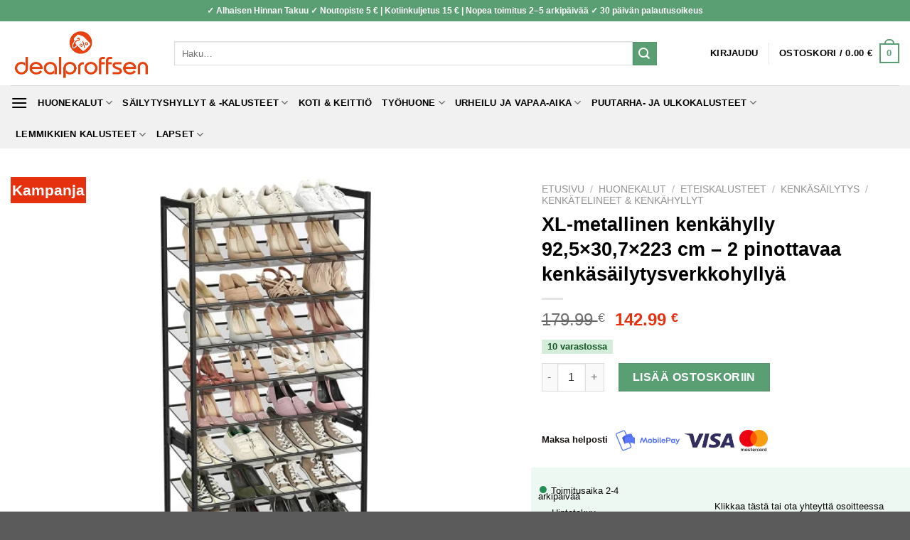

--- FILE ---
content_type: text/html; charset=UTF-8
request_url: https://www.dealproffsen.fi/product/xl-metallinen-kenkahylly-925x307x223-cm-2-pinottavaa-kenkasailytysverkkohyllya/
body_size: 46184
content:
<!DOCTYPE html>
<html lang="fi" class="loading-site no-js">
<head><meta charset="UTF-8" /><script>if(navigator.userAgent.match(/MSIE|Internet Explorer/i)||navigator.userAgent.match(/Trident\/7\..*?rv:11/i)){var href=document.location.href;if(!href.match(/[?&]nowprocket/)){if(href.indexOf("?")==-1){if(href.indexOf("#")==-1){document.location.href=href+"?nowprocket=1"}else{document.location.href=href.replace("#","?nowprocket=1#")}}else{if(href.indexOf("#")==-1){document.location.href=href+"&nowprocket=1"}else{document.location.href=href.replace("#","&nowprocket=1#")}}}}</script><script>(()=>{class RocketLazyLoadScripts{constructor(){this.v="2.0.4",this.userEvents=["keydown","keyup","mousedown","mouseup","mousemove","mouseover","mouseout","touchmove","touchstart","touchend","touchcancel","wheel","click","dblclick","input"],this.attributeEvents=["onblur","onclick","oncontextmenu","ondblclick","onfocus","onmousedown","onmouseenter","onmouseleave","onmousemove","onmouseout","onmouseover","onmouseup","onmousewheel","onscroll","onsubmit"]}async t(){this.i(),this.o(),/iP(ad|hone)/.test(navigator.userAgent)&&this.h(),this.u(),this.l(this),this.m(),this.k(this),this.p(this),this._(),await Promise.all([this.R(),this.L()]),this.lastBreath=Date.now(),this.S(this),this.P(),this.D(),this.O(),this.M(),await this.C(this.delayedScripts.normal),await this.C(this.delayedScripts.defer),await this.C(this.delayedScripts.async),await this.T(),await this.F(),await this.j(),await this.A(),window.dispatchEvent(new Event("rocket-allScriptsLoaded")),this.everythingLoaded=!0,this.lastTouchEnd&&await new Promise(t=>setTimeout(t,500-Date.now()+this.lastTouchEnd)),this.I(),this.H(),this.U(),this.W()}i(){this.CSPIssue=sessionStorage.getItem("rocketCSPIssue"),document.addEventListener("securitypolicyviolation",t=>{this.CSPIssue||"script-src-elem"!==t.violatedDirective||"data"!==t.blockedURI||(this.CSPIssue=!0,sessionStorage.setItem("rocketCSPIssue",!0))},{isRocket:!0})}o(){window.addEventListener("pageshow",t=>{this.persisted=t.persisted,this.realWindowLoadedFired=!0},{isRocket:!0}),window.addEventListener("pagehide",()=>{this.onFirstUserAction=null},{isRocket:!0})}h(){let t;function e(e){t=e}window.addEventListener("touchstart",e,{isRocket:!0}),window.addEventListener("touchend",function i(o){o.changedTouches[0]&&t.changedTouches[0]&&Math.abs(o.changedTouches[0].pageX-t.changedTouches[0].pageX)<10&&Math.abs(o.changedTouches[0].pageY-t.changedTouches[0].pageY)<10&&o.timeStamp-t.timeStamp<200&&(window.removeEventListener("touchstart",e,{isRocket:!0}),window.removeEventListener("touchend",i,{isRocket:!0}),"INPUT"===o.target.tagName&&"text"===o.target.type||(o.target.dispatchEvent(new TouchEvent("touchend",{target:o.target,bubbles:!0})),o.target.dispatchEvent(new MouseEvent("mouseover",{target:o.target,bubbles:!0})),o.target.dispatchEvent(new PointerEvent("click",{target:o.target,bubbles:!0,cancelable:!0,detail:1,clientX:o.changedTouches[0].clientX,clientY:o.changedTouches[0].clientY})),event.preventDefault()))},{isRocket:!0})}q(t){this.userActionTriggered||("mousemove"!==t.type||this.firstMousemoveIgnored?"keyup"===t.type||"mouseover"===t.type||"mouseout"===t.type||(this.userActionTriggered=!0,this.onFirstUserAction&&this.onFirstUserAction()):this.firstMousemoveIgnored=!0),"click"===t.type&&t.preventDefault(),t.stopPropagation(),t.stopImmediatePropagation(),"touchstart"===this.lastEvent&&"touchend"===t.type&&(this.lastTouchEnd=Date.now()),"click"===t.type&&(this.lastTouchEnd=0),this.lastEvent=t.type,t.composedPath&&t.composedPath()[0].getRootNode()instanceof ShadowRoot&&(t.rocketTarget=t.composedPath()[0]),this.savedUserEvents.push(t)}u(){this.savedUserEvents=[],this.userEventHandler=this.q.bind(this),this.userEvents.forEach(t=>window.addEventListener(t,this.userEventHandler,{passive:!1,isRocket:!0})),document.addEventListener("visibilitychange",this.userEventHandler,{isRocket:!0})}U(){this.userEvents.forEach(t=>window.removeEventListener(t,this.userEventHandler,{passive:!1,isRocket:!0})),document.removeEventListener("visibilitychange",this.userEventHandler,{isRocket:!0}),this.savedUserEvents.forEach(t=>{(t.rocketTarget||t.target).dispatchEvent(new window[t.constructor.name](t.type,t))})}m(){const t="return false",e=Array.from(this.attributeEvents,t=>"data-rocket-"+t),i="["+this.attributeEvents.join("],[")+"]",o="[data-rocket-"+this.attributeEvents.join("],[data-rocket-")+"]",s=(e,i,o)=>{o&&o!==t&&(e.setAttribute("data-rocket-"+i,o),e["rocket"+i]=new Function("event",o),e.setAttribute(i,t))};new MutationObserver(t=>{for(const n of t)"attributes"===n.type&&(n.attributeName.startsWith("data-rocket-")||this.everythingLoaded?n.attributeName.startsWith("data-rocket-")&&this.everythingLoaded&&this.N(n.target,n.attributeName.substring(12)):s(n.target,n.attributeName,n.target.getAttribute(n.attributeName))),"childList"===n.type&&n.addedNodes.forEach(t=>{if(t.nodeType===Node.ELEMENT_NODE)if(this.everythingLoaded)for(const i of[t,...t.querySelectorAll(o)])for(const t of i.getAttributeNames())e.includes(t)&&this.N(i,t.substring(12));else for(const e of[t,...t.querySelectorAll(i)])for(const t of e.getAttributeNames())this.attributeEvents.includes(t)&&s(e,t,e.getAttribute(t))})}).observe(document,{subtree:!0,childList:!0,attributeFilter:[...this.attributeEvents,...e]})}I(){this.attributeEvents.forEach(t=>{document.querySelectorAll("[data-rocket-"+t+"]").forEach(e=>{this.N(e,t)})})}N(t,e){const i=t.getAttribute("data-rocket-"+e);i&&(t.setAttribute(e,i),t.removeAttribute("data-rocket-"+e))}k(t){Object.defineProperty(HTMLElement.prototype,"onclick",{get(){return this.rocketonclick||null},set(e){this.rocketonclick=e,this.setAttribute(t.everythingLoaded?"onclick":"data-rocket-onclick","this.rocketonclick(event)")}})}S(t){function e(e,i){let o=e[i];e[i]=null,Object.defineProperty(e,i,{get:()=>o,set(s){t.everythingLoaded?o=s:e["rocket"+i]=o=s}})}e(document,"onreadystatechange"),e(window,"onload"),e(window,"onpageshow");try{Object.defineProperty(document,"readyState",{get:()=>t.rocketReadyState,set(e){t.rocketReadyState=e},configurable:!0}),document.readyState="loading"}catch(t){console.log("WPRocket DJE readyState conflict, bypassing")}}l(t){this.originalAddEventListener=EventTarget.prototype.addEventListener,this.originalRemoveEventListener=EventTarget.prototype.removeEventListener,this.savedEventListeners=[],EventTarget.prototype.addEventListener=function(e,i,o){o&&o.isRocket||!t.B(e,this)&&!t.userEvents.includes(e)||t.B(e,this)&&!t.userActionTriggered||e.startsWith("rocket-")||t.everythingLoaded?t.originalAddEventListener.call(this,e,i,o):(t.savedEventListeners.push({target:this,remove:!1,type:e,func:i,options:o}),"mouseenter"!==e&&"mouseleave"!==e||t.originalAddEventListener.call(this,e,t.savedUserEvents.push,o))},EventTarget.prototype.removeEventListener=function(e,i,o){o&&o.isRocket||!t.B(e,this)&&!t.userEvents.includes(e)||t.B(e,this)&&!t.userActionTriggered||e.startsWith("rocket-")||t.everythingLoaded?t.originalRemoveEventListener.call(this,e,i,o):t.savedEventListeners.push({target:this,remove:!0,type:e,func:i,options:o})}}J(t,e){this.savedEventListeners=this.savedEventListeners.filter(i=>{let o=i.type,s=i.target||window;return e!==o||t!==s||(this.B(o,s)&&(i.type="rocket-"+o),this.$(i),!1)})}H(){EventTarget.prototype.addEventListener=this.originalAddEventListener,EventTarget.prototype.removeEventListener=this.originalRemoveEventListener,this.savedEventListeners.forEach(t=>this.$(t))}$(t){t.remove?this.originalRemoveEventListener.call(t.target,t.type,t.func,t.options):this.originalAddEventListener.call(t.target,t.type,t.func,t.options)}p(t){let e;function i(e){return t.everythingLoaded?e:e.split(" ").map(t=>"load"===t||t.startsWith("load.")?"rocket-jquery-load":t).join(" ")}function o(o){function s(e){const s=o.fn[e];o.fn[e]=o.fn.init.prototype[e]=function(){return this[0]===window&&t.userActionTriggered&&("string"==typeof arguments[0]||arguments[0]instanceof String?arguments[0]=i(arguments[0]):"object"==typeof arguments[0]&&Object.keys(arguments[0]).forEach(t=>{const e=arguments[0][t];delete arguments[0][t],arguments[0][i(t)]=e})),s.apply(this,arguments),this}}if(o&&o.fn&&!t.allJQueries.includes(o)){const e={DOMContentLoaded:[],"rocket-DOMContentLoaded":[]};for(const t in e)document.addEventListener(t,()=>{e[t].forEach(t=>t())},{isRocket:!0});o.fn.ready=o.fn.init.prototype.ready=function(i){function s(){parseInt(o.fn.jquery)>2?setTimeout(()=>i.bind(document)(o)):i.bind(document)(o)}return"function"==typeof i&&(t.realDomReadyFired?!t.userActionTriggered||t.fauxDomReadyFired?s():e["rocket-DOMContentLoaded"].push(s):e.DOMContentLoaded.push(s)),o([])},s("on"),s("one"),s("off"),t.allJQueries.push(o)}e=o}t.allJQueries=[],o(window.jQuery),Object.defineProperty(window,"jQuery",{get:()=>e,set(t){o(t)}})}P(){const t=new Map;document.write=document.writeln=function(e){const i=document.currentScript,o=document.createRange(),s=i.parentElement;let n=t.get(i);void 0===n&&(n=i.nextSibling,t.set(i,n));const c=document.createDocumentFragment();o.setStart(c,0),c.appendChild(o.createContextualFragment(e)),s.insertBefore(c,n)}}async R(){return new Promise(t=>{this.userActionTriggered?t():this.onFirstUserAction=t})}async L(){return new Promise(t=>{document.addEventListener("DOMContentLoaded",()=>{this.realDomReadyFired=!0,t()},{isRocket:!0})})}async j(){return this.realWindowLoadedFired?Promise.resolve():new Promise(t=>{window.addEventListener("load",t,{isRocket:!0})})}M(){this.pendingScripts=[];this.scriptsMutationObserver=new MutationObserver(t=>{for(const e of t)e.addedNodes.forEach(t=>{"SCRIPT"!==t.tagName||t.noModule||t.isWPRocket||this.pendingScripts.push({script:t,promise:new Promise(e=>{const i=()=>{const i=this.pendingScripts.findIndex(e=>e.script===t);i>=0&&this.pendingScripts.splice(i,1),e()};t.addEventListener("load",i,{isRocket:!0}),t.addEventListener("error",i,{isRocket:!0}),setTimeout(i,1e3)})})})}),this.scriptsMutationObserver.observe(document,{childList:!0,subtree:!0})}async F(){await this.X(),this.pendingScripts.length?(await this.pendingScripts[0].promise,await this.F()):this.scriptsMutationObserver.disconnect()}D(){this.delayedScripts={normal:[],async:[],defer:[]},document.querySelectorAll("script[type$=rocketlazyloadscript]").forEach(t=>{t.hasAttribute("data-rocket-src")?t.hasAttribute("async")&&!1!==t.async?this.delayedScripts.async.push(t):t.hasAttribute("defer")&&!1!==t.defer||"module"===t.getAttribute("data-rocket-type")?this.delayedScripts.defer.push(t):this.delayedScripts.normal.push(t):this.delayedScripts.normal.push(t)})}async _(){await this.L();let t=[];document.querySelectorAll("script[type$=rocketlazyloadscript][data-rocket-src]").forEach(e=>{let i=e.getAttribute("data-rocket-src");if(i&&!i.startsWith("data:")){i.startsWith("//")&&(i=location.protocol+i);try{const o=new URL(i).origin;o!==location.origin&&t.push({src:o,crossOrigin:e.crossOrigin||"module"===e.getAttribute("data-rocket-type")})}catch(t){}}}),t=[...new Map(t.map(t=>[JSON.stringify(t),t])).values()],this.Y(t,"preconnect")}async G(t){if(await this.K(),!0!==t.noModule||!("noModule"in HTMLScriptElement.prototype))return new Promise(e=>{let i;function o(){(i||t).setAttribute("data-rocket-status","executed"),e()}try{if(navigator.userAgent.includes("Firefox/")||""===navigator.vendor||this.CSPIssue)i=document.createElement("script"),[...t.attributes].forEach(t=>{let e=t.nodeName;"type"!==e&&("data-rocket-type"===e&&(e="type"),"data-rocket-src"===e&&(e="src"),i.setAttribute(e,t.nodeValue))}),t.text&&(i.text=t.text),t.nonce&&(i.nonce=t.nonce),i.hasAttribute("src")?(i.addEventListener("load",o,{isRocket:!0}),i.addEventListener("error",()=>{i.setAttribute("data-rocket-status","failed-network"),e()},{isRocket:!0}),setTimeout(()=>{i.isConnected||e()},1)):(i.text=t.text,o()),i.isWPRocket=!0,t.parentNode.replaceChild(i,t);else{const i=t.getAttribute("data-rocket-type"),s=t.getAttribute("data-rocket-src");i?(t.type=i,t.removeAttribute("data-rocket-type")):t.removeAttribute("type"),t.addEventListener("load",o,{isRocket:!0}),t.addEventListener("error",i=>{this.CSPIssue&&i.target.src.startsWith("data:")?(console.log("WPRocket: CSP fallback activated"),t.removeAttribute("src"),this.G(t).then(e)):(t.setAttribute("data-rocket-status","failed-network"),e())},{isRocket:!0}),s?(t.fetchPriority="high",t.removeAttribute("data-rocket-src"),t.src=s):t.src="data:text/javascript;base64,"+window.btoa(unescape(encodeURIComponent(t.text)))}}catch(i){t.setAttribute("data-rocket-status","failed-transform"),e()}});t.setAttribute("data-rocket-status","skipped")}async C(t){const e=t.shift();return e?(e.isConnected&&await this.G(e),this.C(t)):Promise.resolve()}O(){this.Y([...this.delayedScripts.normal,...this.delayedScripts.defer,...this.delayedScripts.async],"preload")}Y(t,e){this.trash=this.trash||[];let i=!0;var o=document.createDocumentFragment();t.forEach(t=>{const s=t.getAttribute&&t.getAttribute("data-rocket-src")||t.src;if(s&&!s.startsWith("data:")){const n=document.createElement("link");n.href=s,n.rel=e,"preconnect"!==e&&(n.as="script",n.fetchPriority=i?"high":"low"),t.getAttribute&&"module"===t.getAttribute("data-rocket-type")&&(n.crossOrigin=!0),t.crossOrigin&&(n.crossOrigin=t.crossOrigin),t.integrity&&(n.integrity=t.integrity),t.nonce&&(n.nonce=t.nonce),o.appendChild(n),this.trash.push(n),i=!1}}),document.head.appendChild(o)}W(){this.trash.forEach(t=>t.remove())}async T(){try{document.readyState="interactive"}catch(t){}this.fauxDomReadyFired=!0;try{await this.K(),this.J(document,"readystatechange"),document.dispatchEvent(new Event("rocket-readystatechange")),await this.K(),document.rocketonreadystatechange&&document.rocketonreadystatechange(),await this.K(),this.J(document,"DOMContentLoaded"),document.dispatchEvent(new Event("rocket-DOMContentLoaded")),await this.K(),this.J(window,"DOMContentLoaded"),window.dispatchEvent(new Event("rocket-DOMContentLoaded"))}catch(t){console.error(t)}}async A(){try{document.readyState="complete"}catch(t){}try{await this.K(),this.J(document,"readystatechange"),document.dispatchEvent(new Event("rocket-readystatechange")),await this.K(),document.rocketonreadystatechange&&document.rocketonreadystatechange(),await this.K(),this.J(window,"load"),window.dispatchEvent(new Event("rocket-load")),await this.K(),window.rocketonload&&window.rocketonload(),await this.K(),this.allJQueries.forEach(t=>t(window).trigger("rocket-jquery-load")),await this.K(),this.J(window,"pageshow");const t=new Event("rocket-pageshow");t.persisted=this.persisted,window.dispatchEvent(t),await this.K(),window.rocketonpageshow&&window.rocketonpageshow({persisted:this.persisted})}catch(t){console.error(t)}}async K(){Date.now()-this.lastBreath>45&&(await this.X(),this.lastBreath=Date.now())}async X(){return document.hidden?new Promise(t=>setTimeout(t)):new Promise(t=>requestAnimationFrame(t))}B(t,e){return e===document&&"readystatechange"===t||(e===document&&"DOMContentLoaded"===t||(e===window&&"DOMContentLoaded"===t||(e===window&&"load"===t||e===window&&"pageshow"===t)))}static run(){(new RocketLazyLoadScripts).t()}}RocketLazyLoadScripts.run()})();</script>
	
	<link rel="profile" href="http://gmpg.org/xfn/11" />
	<link rel="pingback" href="https://www.dealproffsen.fi/xmlrpc.php" />

	<script type="rocketlazyloadscript">(function(html){html.className = html.className.replace(/\bno-js\b/,'js')})(document.documentElement);</script>
<meta name='robots' content='index, follow, max-image-preview:large, max-snippet:-1, max-video-preview:-1' />
<meta name="viewport" content="width=device-width, initial-scale=1" />
	<!-- This site is optimized with the Yoast SEO plugin v26.8 - https://yoast.com/product/yoast-seo-wordpress/ -->
	<title>XL-metallinen kenkähylly 92,5x30,7x223 cm - 2 pinottavaa kenkäsäilytysverkkohyllyä - Dealproffsen.fi</title>
	<link rel="canonical" href="https://www.dealproffsen.fi/product/xl-metallinen-kenkahylly-925x307x223-cm-2-pinottavaa-kenkasailytysverkkohyllya/" />
	<meta property="og:locale" content="fi_FI" />
	<meta property="og:type" content="article" />
	<meta property="og:title" content="XL-metallinen kenkähylly 92,5x30,7x223 cm - 2 pinottavaa kenkäsäilytysverkkohyllyä - Dealproffsen.fi" />
	<meta property="og:description" content="Väri: Musta Materiaali: Teräs Tuotteen koko: 92,5 x 30,7 x 223 cm (P x L x K) Nettopaino: 16 kg Kummankin kerroksen kantavuus: 10 kg Paketinsisältö: 2 x 6-kerroksinen kenkäteline 4 x muovinen liitin 1 x lisävarustesarja 1 x ohjeet" />
	<meta property="og:url" content="https://www.dealproffsen.fi/product/xl-metallinen-kenkahylly-925x307x223-cm-2-pinottavaa-kenkasailytysverkkohyllya/" />
	<meta property="og:site_name" content="Dealproffsen.fi" />
	<meta property="article:modified_time" content="2026-01-26T23:43:37+00:00" />
	<meta property="og:image" content="https://usercontent.one/wp/www.dealproffsen.fi/wp-content/uploads/2022/08/LMR12B-7.jpg?media=1762929762" />
	<meta property="og:image:width" content="641" />
	<meta property="og:image:height" content="1500" />
	<meta property="og:image:type" content="image/jpeg" />
	<meta name="twitter:card" content="summary_large_image" />
	<meta name="twitter:label1" content="Arvioitu lukuaika" />
	<meta name="twitter:data1" content="1 minuutti" />
	<script type="application/ld+json" class="yoast-schema-graph">{"@context":"https://schema.org","@graph":[{"@type":"WebPage","@id":"https://www.dealproffsen.fi/product/xl-metallinen-kenkahylly-925x307x223-cm-2-pinottavaa-kenkasailytysverkkohyllya/","url":"https://www.dealproffsen.fi/product/xl-metallinen-kenkahylly-925x307x223-cm-2-pinottavaa-kenkasailytysverkkohyllya/","name":"XL-metallinen kenkähylly 92,5x30,7x223 cm - 2 pinottavaa kenkäsäilytysverkkohyllyä - Dealproffsen.fi","isPartOf":{"@id":"https://www.dealproffsen.fi/#website"},"primaryImageOfPage":{"@id":"https://www.dealproffsen.fi/product/xl-metallinen-kenkahylly-925x307x223-cm-2-pinottavaa-kenkasailytysverkkohyllya/#primaryimage"},"image":{"@id":"https://www.dealproffsen.fi/product/xl-metallinen-kenkahylly-925x307x223-cm-2-pinottavaa-kenkasailytysverkkohyllya/#primaryimage"},"thumbnailUrl":"https://www.dealproffsen.fi/wp-content/uploads/2022/08/LMR12B-7.jpg","datePublished":"2022-08-09T18:32:52+00:00","dateModified":"2026-01-26T23:43:37+00:00","breadcrumb":{"@id":"https://www.dealproffsen.fi/product/xl-metallinen-kenkahylly-925x307x223-cm-2-pinottavaa-kenkasailytysverkkohyllya/#breadcrumb"},"inLanguage":"fi","potentialAction":[{"@type":"ReadAction","target":["https://www.dealproffsen.fi/product/xl-metallinen-kenkahylly-925x307x223-cm-2-pinottavaa-kenkasailytysverkkohyllya/"]}]},{"@type":"ImageObject","inLanguage":"fi","@id":"https://www.dealproffsen.fi/product/xl-metallinen-kenkahylly-925x307x223-cm-2-pinottavaa-kenkasailytysverkkohyllya/#primaryimage","url":"https://www.dealproffsen.fi/wp-content/uploads/2022/08/LMR12B-7.jpg","contentUrl":"https://www.dealproffsen.fi/wp-content/uploads/2022/08/LMR12B-7.jpg","width":641,"height":1500,"caption":"XL-metallinen kenkähylly 92,5x30,7x223 cm - 2 pinottavaa kenkäsäilytysverkkohyllyä"},{"@type":"BreadcrumbList","@id":"https://www.dealproffsen.fi/product/xl-metallinen-kenkahylly-925x307x223-cm-2-pinottavaa-kenkasailytysverkkohyllya/#breadcrumb","itemListElement":[{"@type":"ListItem","position":1,"name":"Home","item":"https://www.dealproffsen.fi/"},{"@type":"ListItem","position":2,"name":"Shop","item":"https://www.dealproffsen.fi/shop/"},{"@type":"ListItem","position":3,"name":"XL-metallinen kenkähylly 92,5&#215;30,7&#215;223 cm &#8211; 2 pinottavaa kenkäsäilytysverkkohyllyä"}]},{"@type":"WebSite","@id":"https://www.dealproffsen.fi/#website","url":"https://www.dealproffsen.fi/","name":"Dealproffsen.fi","description":"","potentialAction":[{"@type":"SearchAction","target":{"@type":"EntryPoint","urlTemplate":"https://www.dealproffsen.fi/?s={search_term_string}"},"query-input":{"@type":"PropertyValueSpecification","valueRequired":true,"valueName":"search_term_string"}}],"inLanguage":"fi"}]}</script>
	<!-- / Yoast SEO plugin. -->


<link rel='dns-prefetch' href='//usercontent.one' />

<link href='//usercontent.one' rel='preconnect' />
<link rel='prefetch' href='https://usercontent.one/wp/www.dealproffsen.fi/wp-content/themes/flatsome/assets/js/flatsome.js?media=1762929762?ver=be4456ec53c49e21f6f3' />
<link rel='prefetch' href='https://usercontent.one/wp/www.dealproffsen.fi/wp-content/themes/flatsome/assets/js/chunk.slider.js?ver=3.18.4&media=1762929762' />
<link rel='prefetch' href='https://usercontent.one/wp/www.dealproffsen.fi/wp-content/themes/flatsome/assets/js/chunk.popups.js?ver=3.18.4&media=1762929762' />
<link rel='prefetch' href='https://usercontent.one/wp/www.dealproffsen.fi/wp-content/themes/flatsome/assets/js/chunk.tooltips.js?ver=3.18.4&media=1762929762' />
<link rel='prefetch' href='https://usercontent.one/wp/www.dealproffsen.fi/wp-content/themes/flatsome/assets/js/woocommerce.js?media=1762929762?ver=49415fe6a9266f32f1f2' />
<link rel="alternate" type="application/rss+xml" title="Dealproffsen.fi &raquo; syöte" href="https://www.dealproffsen.fi/feed/" />
<link rel="alternate" type="application/rss+xml" title="Dealproffsen.fi &raquo; kommenttien syöte" href="https://www.dealproffsen.fi/comments/feed/" />
<link rel="alternate" type="application/rss+xml" title="Dealproffsen.fi &raquo; XL-metallinen kenkähylly 92,5&#215;30,7&#215;223 cm &#8211; 2 pinottavaa kenkäsäilytysverkkohyllyä kommenttien syöte" href="https://www.dealproffsen.fi/product/xl-metallinen-kenkahylly-925x307x223-cm-2-pinottavaa-kenkasailytysverkkohyllya/feed/" />
<link rel="alternate" title="oEmbed (JSON)" type="application/json+oembed" href="https://www.dealproffsen.fi/wp-json/oembed/1.0/embed?url=https%3A%2F%2Fwww.dealproffsen.fi%2Fproduct%2Fxl-metallinen-kenkahylly-925x307x223-cm-2-pinottavaa-kenkasailytysverkkohyllya%2F" />
<link rel="alternate" title="oEmbed (XML)" type="text/xml+oembed" href="https://www.dealproffsen.fi/wp-json/oembed/1.0/embed?url=https%3A%2F%2Fwww.dealproffsen.fi%2Fproduct%2Fxl-metallinen-kenkahylly-925x307x223-cm-2-pinottavaa-kenkasailytysverkkohyllya%2F&#038;format=xml" />
<style id='wp-img-auto-sizes-contain-inline-css' type='text/css'>
img:is([sizes=auto i],[sizes^="auto," i]){contain-intrinsic-size:3000px 1500px}
/*# sourceURL=wp-img-auto-sizes-contain-inline-css */
</style>
<style id='wp-emoji-styles-inline-css' type='text/css'>

	img.wp-smiley, img.emoji {
		display: inline !important;
		border: none !important;
		box-shadow: none !important;
		height: 1em !important;
		width: 1em !important;
		margin: 0 0.07em !important;
		vertical-align: -0.1em !important;
		background: none !important;
		padding: 0 !important;
	}
/*# sourceURL=wp-emoji-styles-inline-css */
</style>
<style id='wp-block-library-inline-css' type='text/css'>
:root{--wp-block-synced-color:#7a00df;--wp-block-synced-color--rgb:122,0,223;--wp-bound-block-color:var(--wp-block-synced-color);--wp-editor-canvas-background:#ddd;--wp-admin-theme-color:#007cba;--wp-admin-theme-color--rgb:0,124,186;--wp-admin-theme-color-darker-10:#006ba1;--wp-admin-theme-color-darker-10--rgb:0,107,160.5;--wp-admin-theme-color-darker-20:#005a87;--wp-admin-theme-color-darker-20--rgb:0,90,135;--wp-admin-border-width-focus:2px}@media (min-resolution:192dpi){:root{--wp-admin-border-width-focus:1.5px}}.wp-element-button{cursor:pointer}:root .has-very-light-gray-background-color{background-color:#eee}:root .has-very-dark-gray-background-color{background-color:#313131}:root .has-very-light-gray-color{color:#eee}:root .has-very-dark-gray-color{color:#313131}:root .has-vivid-green-cyan-to-vivid-cyan-blue-gradient-background{background:linear-gradient(135deg,#00d084,#0693e3)}:root .has-purple-crush-gradient-background{background:linear-gradient(135deg,#34e2e4,#4721fb 50%,#ab1dfe)}:root .has-hazy-dawn-gradient-background{background:linear-gradient(135deg,#faaca8,#dad0ec)}:root .has-subdued-olive-gradient-background{background:linear-gradient(135deg,#fafae1,#67a671)}:root .has-atomic-cream-gradient-background{background:linear-gradient(135deg,#fdd79a,#004a59)}:root .has-nightshade-gradient-background{background:linear-gradient(135deg,#330968,#31cdcf)}:root .has-midnight-gradient-background{background:linear-gradient(135deg,#020381,#2874fc)}:root{--wp--preset--font-size--normal:16px;--wp--preset--font-size--huge:42px}.has-regular-font-size{font-size:1em}.has-larger-font-size{font-size:2.625em}.has-normal-font-size{font-size:var(--wp--preset--font-size--normal)}.has-huge-font-size{font-size:var(--wp--preset--font-size--huge)}.has-text-align-center{text-align:center}.has-text-align-left{text-align:left}.has-text-align-right{text-align:right}.has-fit-text{white-space:nowrap!important}#end-resizable-editor-section{display:none}.aligncenter{clear:both}.items-justified-left{justify-content:flex-start}.items-justified-center{justify-content:center}.items-justified-right{justify-content:flex-end}.items-justified-space-between{justify-content:space-between}.screen-reader-text{border:0;clip-path:inset(50%);height:1px;margin:-1px;overflow:hidden;padding:0;position:absolute;width:1px;word-wrap:normal!important}.screen-reader-text:focus{background-color:#ddd;clip-path:none;color:#444;display:block;font-size:1em;height:auto;left:5px;line-height:normal;padding:15px 23px 14px;text-decoration:none;top:5px;width:auto;z-index:100000}html :where(.has-border-color){border-style:solid}html :where([style*=border-top-color]){border-top-style:solid}html :where([style*=border-right-color]){border-right-style:solid}html :where([style*=border-bottom-color]){border-bottom-style:solid}html :where([style*=border-left-color]){border-left-style:solid}html :where([style*=border-width]){border-style:solid}html :where([style*=border-top-width]){border-top-style:solid}html :where([style*=border-right-width]){border-right-style:solid}html :where([style*=border-bottom-width]){border-bottom-style:solid}html :where([style*=border-left-width]){border-left-style:solid}html :where(img[class*=wp-image-]){height:auto;max-width:100%}:where(figure){margin:0 0 1em}html :where(.is-position-sticky){--wp-admin--admin-bar--position-offset:var(--wp-admin--admin-bar--height,0px)}@media screen and (max-width:600px){html :where(.is-position-sticky){--wp-admin--admin-bar--position-offset:0px}}

/*# sourceURL=wp-block-library-inline-css */
</style><link data-minify="1" rel='stylesheet' id='wc-blocks-style-css' href='https://usercontent.one/wp/www.dealproffsen.fi/wp-content/cache/min/1/wp-content/plugins/woocommerce/assets/client/blocks/wc-blocks.css?ver=1768212792' type='text/css' media='all' />
<style id='global-styles-inline-css' type='text/css'>
:root{--wp--preset--aspect-ratio--square: 1;--wp--preset--aspect-ratio--4-3: 4/3;--wp--preset--aspect-ratio--3-4: 3/4;--wp--preset--aspect-ratio--3-2: 3/2;--wp--preset--aspect-ratio--2-3: 2/3;--wp--preset--aspect-ratio--16-9: 16/9;--wp--preset--aspect-ratio--9-16: 9/16;--wp--preset--color--black: #000000;--wp--preset--color--cyan-bluish-gray: #abb8c3;--wp--preset--color--white: #ffffff;--wp--preset--color--pale-pink: #f78da7;--wp--preset--color--vivid-red: #cf2e2e;--wp--preset--color--luminous-vivid-orange: #ff6900;--wp--preset--color--luminous-vivid-amber: #fcb900;--wp--preset--color--light-green-cyan: #7bdcb5;--wp--preset--color--vivid-green-cyan: #00d084;--wp--preset--color--pale-cyan-blue: #8ed1fc;--wp--preset--color--vivid-cyan-blue: #0693e3;--wp--preset--color--vivid-purple: #9b51e0;--wp--preset--color--primary: #5a9e74;--wp--preset--color--secondary: #5a9e74;--wp--preset--color--success: #7a9c59;--wp--preset--color--alert: #b20000;--wp--preset--gradient--vivid-cyan-blue-to-vivid-purple: linear-gradient(135deg,rgb(6,147,227) 0%,rgb(155,81,224) 100%);--wp--preset--gradient--light-green-cyan-to-vivid-green-cyan: linear-gradient(135deg,rgb(122,220,180) 0%,rgb(0,208,130) 100%);--wp--preset--gradient--luminous-vivid-amber-to-luminous-vivid-orange: linear-gradient(135deg,rgb(252,185,0) 0%,rgb(255,105,0) 100%);--wp--preset--gradient--luminous-vivid-orange-to-vivid-red: linear-gradient(135deg,rgb(255,105,0) 0%,rgb(207,46,46) 100%);--wp--preset--gradient--very-light-gray-to-cyan-bluish-gray: linear-gradient(135deg,rgb(238,238,238) 0%,rgb(169,184,195) 100%);--wp--preset--gradient--cool-to-warm-spectrum: linear-gradient(135deg,rgb(74,234,220) 0%,rgb(151,120,209) 20%,rgb(207,42,186) 40%,rgb(238,44,130) 60%,rgb(251,105,98) 80%,rgb(254,248,76) 100%);--wp--preset--gradient--blush-light-purple: linear-gradient(135deg,rgb(255,206,236) 0%,rgb(152,150,240) 100%);--wp--preset--gradient--blush-bordeaux: linear-gradient(135deg,rgb(254,205,165) 0%,rgb(254,45,45) 50%,rgb(107,0,62) 100%);--wp--preset--gradient--luminous-dusk: linear-gradient(135deg,rgb(255,203,112) 0%,rgb(199,81,192) 50%,rgb(65,88,208) 100%);--wp--preset--gradient--pale-ocean: linear-gradient(135deg,rgb(255,245,203) 0%,rgb(182,227,212) 50%,rgb(51,167,181) 100%);--wp--preset--gradient--electric-grass: linear-gradient(135deg,rgb(202,248,128) 0%,rgb(113,206,126) 100%);--wp--preset--gradient--midnight: linear-gradient(135deg,rgb(2,3,129) 0%,rgb(40,116,252) 100%);--wp--preset--font-size--small: 13px;--wp--preset--font-size--medium: 20px;--wp--preset--font-size--large: 36px;--wp--preset--font-size--x-large: 42px;--wp--preset--spacing--20: 0.44rem;--wp--preset--spacing--30: 0.67rem;--wp--preset--spacing--40: 1rem;--wp--preset--spacing--50: 1.5rem;--wp--preset--spacing--60: 2.25rem;--wp--preset--spacing--70: 3.38rem;--wp--preset--spacing--80: 5.06rem;--wp--preset--shadow--natural: 6px 6px 9px rgba(0, 0, 0, 0.2);--wp--preset--shadow--deep: 12px 12px 50px rgba(0, 0, 0, 0.4);--wp--preset--shadow--sharp: 6px 6px 0px rgba(0, 0, 0, 0.2);--wp--preset--shadow--outlined: 6px 6px 0px -3px rgb(255, 255, 255), 6px 6px rgb(0, 0, 0);--wp--preset--shadow--crisp: 6px 6px 0px rgb(0, 0, 0);}:where(body) { margin: 0; }.wp-site-blocks > .alignleft { float: left; margin-right: 2em; }.wp-site-blocks > .alignright { float: right; margin-left: 2em; }.wp-site-blocks > .aligncenter { justify-content: center; margin-left: auto; margin-right: auto; }:where(.is-layout-flex){gap: 0.5em;}:where(.is-layout-grid){gap: 0.5em;}.is-layout-flow > .alignleft{float: left;margin-inline-start: 0;margin-inline-end: 2em;}.is-layout-flow > .alignright{float: right;margin-inline-start: 2em;margin-inline-end: 0;}.is-layout-flow > .aligncenter{margin-left: auto !important;margin-right: auto !important;}.is-layout-constrained > .alignleft{float: left;margin-inline-start: 0;margin-inline-end: 2em;}.is-layout-constrained > .alignright{float: right;margin-inline-start: 2em;margin-inline-end: 0;}.is-layout-constrained > .aligncenter{margin-left: auto !important;margin-right: auto !important;}.is-layout-constrained > :where(:not(.alignleft):not(.alignright):not(.alignfull)){margin-left: auto !important;margin-right: auto !important;}body .is-layout-flex{display: flex;}.is-layout-flex{flex-wrap: wrap;align-items: center;}.is-layout-flex > :is(*, div){margin: 0;}body .is-layout-grid{display: grid;}.is-layout-grid > :is(*, div){margin: 0;}body{padding-top: 0px;padding-right: 0px;padding-bottom: 0px;padding-left: 0px;}a:where(:not(.wp-element-button)){text-decoration: none;}:root :where(.wp-element-button, .wp-block-button__link){background-color: #32373c;border-width: 0;color: #fff;font-family: inherit;font-size: inherit;font-style: inherit;font-weight: inherit;letter-spacing: inherit;line-height: inherit;padding-top: calc(0.667em + 2px);padding-right: calc(1.333em + 2px);padding-bottom: calc(0.667em + 2px);padding-left: calc(1.333em + 2px);text-decoration: none;text-transform: inherit;}.has-black-color{color: var(--wp--preset--color--black) !important;}.has-cyan-bluish-gray-color{color: var(--wp--preset--color--cyan-bluish-gray) !important;}.has-white-color{color: var(--wp--preset--color--white) !important;}.has-pale-pink-color{color: var(--wp--preset--color--pale-pink) !important;}.has-vivid-red-color{color: var(--wp--preset--color--vivid-red) !important;}.has-luminous-vivid-orange-color{color: var(--wp--preset--color--luminous-vivid-orange) !important;}.has-luminous-vivid-amber-color{color: var(--wp--preset--color--luminous-vivid-amber) !important;}.has-light-green-cyan-color{color: var(--wp--preset--color--light-green-cyan) !important;}.has-vivid-green-cyan-color{color: var(--wp--preset--color--vivid-green-cyan) !important;}.has-pale-cyan-blue-color{color: var(--wp--preset--color--pale-cyan-blue) !important;}.has-vivid-cyan-blue-color{color: var(--wp--preset--color--vivid-cyan-blue) !important;}.has-vivid-purple-color{color: var(--wp--preset--color--vivid-purple) !important;}.has-primary-color{color: var(--wp--preset--color--primary) !important;}.has-secondary-color{color: var(--wp--preset--color--secondary) !important;}.has-success-color{color: var(--wp--preset--color--success) !important;}.has-alert-color{color: var(--wp--preset--color--alert) !important;}.has-black-background-color{background-color: var(--wp--preset--color--black) !important;}.has-cyan-bluish-gray-background-color{background-color: var(--wp--preset--color--cyan-bluish-gray) !important;}.has-white-background-color{background-color: var(--wp--preset--color--white) !important;}.has-pale-pink-background-color{background-color: var(--wp--preset--color--pale-pink) !important;}.has-vivid-red-background-color{background-color: var(--wp--preset--color--vivid-red) !important;}.has-luminous-vivid-orange-background-color{background-color: var(--wp--preset--color--luminous-vivid-orange) !important;}.has-luminous-vivid-amber-background-color{background-color: var(--wp--preset--color--luminous-vivid-amber) !important;}.has-light-green-cyan-background-color{background-color: var(--wp--preset--color--light-green-cyan) !important;}.has-vivid-green-cyan-background-color{background-color: var(--wp--preset--color--vivid-green-cyan) !important;}.has-pale-cyan-blue-background-color{background-color: var(--wp--preset--color--pale-cyan-blue) !important;}.has-vivid-cyan-blue-background-color{background-color: var(--wp--preset--color--vivid-cyan-blue) !important;}.has-vivid-purple-background-color{background-color: var(--wp--preset--color--vivid-purple) !important;}.has-primary-background-color{background-color: var(--wp--preset--color--primary) !important;}.has-secondary-background-color{background-color: var(--wp--preset--color--secondary) !important;}.has-success-background-color{background-color: var(--wp--preset--color--success) !important;}.has-alert-background-color{background-color: var(--wp--preset--color--alert) !important;}.has-black-border-color{border-color: var(--wp--preset--color--black) !important;}.has-cyan-bluish-gray-border-color{border-color: var(--wp--preset--color--cyan-bluish-gray) !important;}.has-white-border-color{border-color: var(--wp--preset--color--white) !important;}.has-pale-pink-border-color{border-color: var(--wp--preset--color--pale-pink) !important;}.has-vivid-red-border-color{border-color: var(--wp--preset--color--vivid-red) !important;}.has-luminous-vivid-orange-border-color{border-color: var(--wp--preset--color--luminous-vivid-orange) !important;}.has-luminous-vivid-amber-border-color{border-color: var(--wp--preset--color--luminous-vivid-amber) !important;}.has-light-green-cyan-border-color{border-color: var(--wp--preset--color--light-green-cyan) !important;}.has-vivid-green-cyan-border-color{border-color: var(--wp--preset--color--vivid-green-cyan) !important;}.has-pale-cyan-blue-border-color{border-color: var(--wp--preset--color--pale-cyan-blue) !important;}.has-vivid-cyan-blue-border-color{border-color: var(--wp--preset--color--vivid-cyan-blue) !important;}.has-vivid-purple-border-color{border-color: var(--wp--preset--color--vivid-purple) !important;}.has-primary-border-color{border-color: var(--wp--preset--color--primary) !important;}.has-secondary-border-color{border-color: var(--wp--preset--color--secondary) !important;}.has-success-border-color{border-color: var(--wp--preset--color--success) !important;}.has-alert-border-color{border-color: var(--wp--preset--color--alert) !important;}.has-vivid-cyan-blue-to-vivid-purple-gradient-background{background: var(--wp--preset--gradient--vivid-cyan-blue-to-vivid-purple) !important;}.has-light-green-cyan-to-vivid-green-cyan-gradient-background{background: var(--wp--preset--gradient--light-green-cyan-to-vivid-green-cyan) !important;}.has-luminous-vivid-amber-to-luminous-vivid-orange-gradient-background{background: var(--wp--preset--gradient--luminous-vivid-amber-to-luminous-vivid-orange) !important;}.has-luminous-vivid-orange-to-vivid-red-gradient-background{background: var(--wp--preset--gradient--luminous-vivid-orange-to-vivid-red) !important;}.has-very-light-gray-to-cyan-bluish-gray-gradient-background{background: var(--wp--preset--gradient--very-light-gray-to-cyan-bluish-gray) !important;}.has-cool-to-warm-spectrum-gradient-background{background: var(--wp--preset--gradient--cool-to-warm-spectrum) !important;}.has-blush-light-purple-gradient-background{background: var(--wp--preset--gradient--blush-light-purple) !important;}.has-blush-bordeaux-gradient-background{background: var(--wp--preset--gradient--blush-bordeaux) !important;}.has-luminous-dusk-gradient-background{background: var(--wp--preset--gradient--luminous-dusk) !important;}.has-pale-ocean-gradient-background{background: var(--wp--preset--gradient--pale-ocean) !important;}.has-electric-grass-gradient-background{background: var(--wp--preset--gradient--electric-grass) !important;}.has-midnight-gradient-background{background: var(--wp--preset--gradient--midnight) !important;}.has-small-font-size{font-size: var(--wp--preset--font-size--small) !important;}.has-medium-font-size{font-size: var(--wp--preset--font-size--medium) !important;}.has-large-font-size{font-size: var(--wp--preset--font-size--large) !important;}.has-x-large-font-size{font-size: var(--wp--preset--font-size--x-large) !important;}
/*# sourceURL=global-styles-inline-css */
</style>

<link rel='stylesheet' id='photoswipe-css' href='https://usercontent.one/wp/www.dealproffsen.fi/wp-content/plugins/woocommerce/assets/css/photoswipe/photoswipe.min.css?ver=10.4.3&media=1762929762' type='text/css' media='all' />
<link rel='stylesheet' id='photoswipe-default-skin-css' href='https://usercontent.one/wp/www.dealproffsen.fi/wp-content/plugins/woocommerce/assets/css/photoswipe/default-skin/default-skin.min.css?ver=10.4.3&media=1762929762' type='text/css' media='all' />
<style id='woocommerce-inline-inline-css' type='text/css'>
.woocommerce form .form-row .required { visibility: visible; }
/*# sourceURL=woocommerce-inline-inline-css */
</style>
<link rel='stylesheet' id='woorule-alert-css' href='https://usercontent.one/wp/www.dealproffsen.fi/wp-content/plugins/woorule/assets/woorule-alert.min.css?ver=3.0.4&media=1762929762' type='text/css' media='all' />
<link data-minify="1" rel='stylesheet' id='flatsome-main-css' href='https://usercontent.one/wp/www.dealproffsen.fi/wp-content/cache/min/1/wp-content/themes/flatsome/assets/css/flatsome.css?ver=1768212792' type='text/css' media='all' />
<style id='flatsome-main-inline-css' type='text/css'>
@font-face {
				font-family: "fl-icons";
				font-display: block;
				src: url(https://usercontent.one/wp/www.dealproffsen.fi/wp-content/themes/flatsome/assets/css/icons/fl-icons.eot?v=3.18.4&media=1762929762);
				src:
					url(https://usercontent.one/wp/www.dealproffsen.fi/wp-content/themes/flatsome/assets/css/icons/fl-icons.eot?media=1762929762#iefix?v=3.18.4) format("embedded-opentype"),
					url(https://usercontent.one/wp/www.dealproffsen.fi/wp-content/themes/flatsome/assets/css/icons/fl-icons.woff2?v=3.18.4&media=1762929762) format("woff2"),
					url(https://usercontent.one/wp/www.dealproffsen.fi/wp-content/themes/flatsome/assets/css/icons/fl-icons.ttf?v=3.18.4&media=1762929762) format("truetype"),
					url(https://usercontent.one/wp/www.dealproffsen.fi/wp-content/themes/flatsome/assets/css/icons/fl-icons.woff?v=3.18.4&media=1762929762) format("woff"),
					url(https://usercontent.one/wp/www.dealproffsen.fi/wp-content/themes/flatsome/assets/css/icons/fl-icons.svg?v=3.18.4&media=1762929762#fl-icons) format("svg");
			}
/*# sourceURL=flatsome-main-inline-css */
</style>
<link data-minify="1" rel='stylesheet' id='flatsome-shop-css' href='https://usercontent.one/wp/www.dealproffsen.fi/wp-content/cache/min/1/wp-content/themes/flatsome/assets/css/flatsome-shop.css?ver=1768212792' type='text/css' media='all' />
<link rel='stylesheet' id='flatsome-style-css' href='https://usercontent.one/wp/www.dealproffsen.fi/wp-content/themes/flatsome-child-1/style.css?ver=3.0&media=1762929762' type='text/css' media='all' />
<link rel='stylesheet' id='cwginstock_frontend_css-css' href='https://usercontent.one/wp/www.dealproffsen.fi/wp-content/plugins/back-in-stock-notifier-for-woocommerce/assets/css/frontend.min.css?ver=6.3.0&media=1762929762' type='text/css' media='' />
<link rel='stylesheet' id='cwginstock_bootstrap-css' href='https://usercontent.one/wp/www.dealproffsen.fi/wp-content/plugins/back-in-stock-notifier-for-woocommerce/assets/css/bootstrap.min.css?ver=6.3.0&media=1762929762' type='text/css' media='' />
<script type="text/template" id="tmpl-variation-template">
	<div class="woocommerce-variation-description">{{{ data.variation.variation_description }}}</div>
	<div class="woocommerce-variation-price">{{{ data.variation.price_html }}}</div>
	<div class="woocommerce-variation-availability">{{{ data.variation.availability_html }}}</div>
</script>
<script type="text/template" id="tmpl-unavailable-variation-template">
	<p role="alert">Pahoittelemme, tämä tuote ei ole saatavilla. Ole hyvä, valitse eri tavalla.</p>
</script>
<script type="text/javascript" id="tp-js-js-extra">
/* <![CDATA[ */
var trustpilot_settings = {"key":"Tiy1m14rM28gcpZ5","TrustpilotScriptUrl":"https://invitejs.trustpilot.com/tp.min.js","IntegrationAppUrl":"//ecommscript-integrationapp.trustpilot.com","PreviewScriptUrl":"//ecommplugins-scripts.trustpilot.com/v2.1/js/preview.min.js","PreviewCssUrl":"//ecommplugins-scripts.trustpilot.com/v2.1/css/preview.min.css","PreviewWPCssUrl":"//ecommplugins-scripts.trustpilot.com/v2.1/css/preview_wp.css","WidgetScriptUrl":"//widget.trustpilot.com/bootstrap/v5/tp.widget.bootstrap.min.js"};
//# sourceURL=tp-js-js-extra
/* ]]> */
</script>
<script type="rocketlazyloadscript" data-rocket-type="text/javascript" data-rocket-src="https://usercontent.one/wp/www.dealproffsen.fi/wp-content/plugins/trustpilot-reviews/review/assets/js/headerScript.min.js?ver=1.0&media=1762929762&#039; async=&#039;async" id="tp-js-js"></script>
<script type="text/javascript" src="https://www.dealproffsen.fi/wp-includes/js/jquery/jquery.min.js?ver=3.7.1" id="jquery-core-js"></script>
<script type="rocketlazyloadscript" data-rocket-type="text/javascript" data-rocket-src="https://www.dealproffsen.fi/wp-includes/js/jquery/jquery-migrate.min.js?ver=3.4.1" id="jquery-migrate-js"></script>
<script type="rocketlazyloadscript" data-rocket-type="text/javascript" data-rocket-src="https://usercontent.one/wp/www.dealproffsen.fi/wp-content/plugins/woocommerce/assets/js/jquery-blockui/jquery.blockUI.min.js?ver=2.7.0-wc.10.4.3&media=1762929762" id="wc-jquery-blockui-js" data-wp-strategy="defer"></script>
<script type="text/javascript" id="wc-add-to-cart-js-extra">
/* <![CDATA[ */
var wc_add_to_cart_params = {"ajax_url":"/wp-admin/admin-ajax.php","wc_ajax_url":"/?wc-ajax=%%endpoint%%","i18n_view_cart":"N\u00e4yt\u00e4 ostoskori","cart_url":"https://www.dealproffsen.fi/basket/","is_cart":"","cart_redirect_after_add":"no"};
//# sourceURL=wc-add-to-cart-js-extra
/* ]]> */
</script>
<script type="rocketlazyloadscript" data-rocket-type="text/javascript" data-rocket-src="https://usercontent.one/wp/www.dealproffsen.fi/wp-content/plugins/woocommerce/assets/js/frontend/add-to-cart.min.js?ver=10.4.3&media=1762929762" id="wc-add-to-cart-js" defer="defer" data-wp-strategy="defer"></script>
<script type="text/javascript" src="https://usercontent.one/wp/www.dealproffsen.fi/wp-content/plugins/woocommerce/assets/js/photoswipe/photoswipe.min.js?ver=4.1.1-wc.10.4.3&media=1762929762" id="wc-photoswipe-js" defer="defer" data-wp-strategy="defer"></script>
<script type="text/javascript" src="https://usercontent.one/wp/www.dealproffsen.fi/wp-content/plugins/woocommerce/assets/js/photoswipe/photoswipe-ui-default.min.js?ver=4.1.1-wc.10.4.3&media=1762929762" id="wc-photoswipe-ui-default-js" defer="defer" data-wp-strategy="defer"></script>
<script type="text/javascript" id="wc-single-product-js-extra">
/* <![CDATA[ */
var wc_single_product_params = {"i18n_required_rating_text":"Valitse arvostelu, ole hyv\u00e4.","i18n_rating_options":["1/5 t\u00e4hte\u00e4","2/5 t\u00e4hte\u00e4","3/5 t\u00e4hte\u00e4","4/5 t\u00e4hte\u00e4","5/5 t\u00e4hte\u00e4"],"i18n_product_gallery_trigger_text":"View full-screen image gallery","review_rating_required":"yes","flexslider":{"rtl":false,"animation":"slide","smoothHeight":true,"directionNav":false,"controlNav":"thumbnails","slideshow":false,"animationSpeed":500,"animationLoop":false,"allowOneSlide":false},"zoom_enabled":"","zoom_options":[],"photoswipe_enabled":"1","photoswipe_options":{"shareEl":false,"closeOnScroll":false,"history":false,"hideAnimationDuration":0,"showAnimationDuration":0},"flexslider_enabled":""};
//# sourceURL=wc-single-product-js-extra
/* ]]> */
</script>
<script type="text/javascript" src="https://usercontent.one/wp/www.dealproffsen.fi/wp-content/plugins/woocommerce/assets/js/frontend/single-product.min.js?ver=10.4.3&media=1762929762" id="wc-single-product-js" defer="defer" data-wp-strategy="defer"></script>
<script type="rocketlazyloadscript" data-rocket-type="text/javascript" data-rocket-src="https://usercontent.one/wp/www.dealproffsen.fi/wp-content/plugins/woocommerce/assets/js/js-cookie/js.cookie.min.js?ver=2.1.4-wc.10.4.3&media=1762929762" id="wc-js-cookie-js" data-wp-strategy="defer"></script>
<script type="rocketlazyloadscript" data-rocket-type="text/javascript" data-rocket-src="https://www.dealproffsen.fi/wp-includes/js/underscore.min.js?ver=1.13.7" id="underscore-js"></script>
<script type="text/javascript" id="wp-util-js-extra">
/* <![CDATA[ */
var _wpUtilSettings = {"ajax":{"url":"/wp-admin/admin-ajax.php"}};
//# sourceURL=wp-util-js-extra
/* ]]> */
</script>
<script type="rocketlazyloadscript" data-rocket-type="text/javascript" data-rocket-src="https://www.dealproffsen.fi/wp-includes/js/wp-util.min.js?ver=6.9" id="wp-util-js"></script>
<script type="rocketlazyloadscript" data-minify="1" data-rocket-type="text/javascript" data-rocket-src="https://usercontent.one/wp/www.dealproffsen.fi/wp-content/cache/min/1/wp-content/plugins/woocommerce-profitmetrics/js/pmTPTrack.js?ver=1768212792" id="pmTPTrack-js"></script>
<script type="rocketlazyloadscript" data-rocket-type="text/javascript" data-rocket-src="https://www.dealproffsen.fi/wp-includes/js/dist/hooks.min.js?ver=dd5603f07f9220ed27f1" id="wp-hooks-js"></script>
<script type="text/javascript" id="wpm-js-extra">
/* <![CDATA[ */
var wpm = {"ajax_url":"https://www.dealproffsen.fi/wp-admin/admin-ajax.php","root":"https://www.dealproffsen.fi/wp-json/","nonce_wp_rest":"637c9f795a","nonce_ajax":"2fc5d601e8"};
//# sourceURL=wpm-js-extra
/* ]]> */
</script>
<script type="rocketlazyloadscript" data-rocket-type="text/javascript" data-rocket-src="https://usercontent.one/wp/www.dealproffsen.fi/wp-content/plugins/pixel-manager-pro-for-woocommerce/js/public/pro/wpm-public__premium_only.p1.min.js?ver=1.54.1&media=1762929762" id="wpm-js"></script>
<link rel="https://api.w.org/" href="https://www.dealproffsen.fi/wp-json/" /><link rel="alternate" title="JSON" type="application/json" href="https://www.dealproffsen.fi/wp-json/wp/v2/product/9333" /><link rel="EditURI" type="application/rsd+xml" title="RSD" href="https://www.dealproffsen.fi/xmlrpc.php?rsd" />
<meta name="generator" content="WordPress 6.9" />
<meta name="generator" content="WooCommerce 10.4.3" />
<link rel='shortlink' href='https://www.dealproffsen.fi/?p=9333' />
	<style>
			.wsppc_div_block {
			display: inline-block;
			width: 100%;
			margin-top: 10px;
		}
		.wsppc_div_block.wsppc_product_summary_text {
			display: inline-block;
			width: 100%;
		}
		.woocommerce_product_thumbnails {
			display: inline-block;
		}
		
	</style>
    <style>.bg{opacity: 0; transition: opacity 1s; -webkit-transition: opacity 1s;} .bg-loaded{opacity: 1;}</style><meta name="description" content="Tarjoamme laajan valikoiman huonekaluja, kodin tarvikkeita ja inspiraatiota kotiisi ja toimistoosi! - Dealproffsen">
<!-- Start of dealproffsenfi Zendesk Widget script -->
<script type="rocketlazyloadscript" id="ze-snippet" data-rocket-src="https://static.zdassets.com/ekr/snippet.js?key=ff496e78-9903-49dd-b5c0-552438c1c595"> </script>
<!-- End of dealproffsenfi Zendesk Widget script -->
<script type="rocketlazyloadscript" data-rocket-type="text/javascript">
  zE('webWidget', 'setLocale', 'fi');
</script>
<!-- Google Tag Manager -->
<script type="rocketlazyloadscript">(function(w,d,s,l,i){w[l]=w[l]||[];w[l].push({'gtm.start':
new Date().getTime(),event:'gtm.js'});var f=d.getElementsByTagName(s)[0],
j=d.createElement(s),dl=l!='dataLayer'?'&l='+l:'';j.async=true;j.src=
'https://www.googletagmanager.com/gtm.js?id='+i+dl;f.parentNode.insertBefore(j,f);
})(window,document,'script','dataLayer','GTM-PTT83BBM');</script>
<!-- End Google Tag Manager -->	<noscript><style>.woocommerce-product-gallery{ opacity: 1 !important; }</style></noscript>
	
<!-- START Pixel Manager for WooCommerce -->

		<script type="rocketlazyloadscript">

			window.wpmDataLayer = window.wpmDataLayer || {};
			window.wpmDataLayer = Object.assign(window.wpmDataLayer, {"cart":{},"cart_item_keys":{},"version":{"number":"1.54.1","pro":true,"eligible_for_updates":true,"distro":"fms","beta":false,"show":true},"pixels":{"google":{"linker":{"settings":null},"user_id":false,"ads":{"conversion_ids":{"AW-351331095":"Y-4lCI6pqsgDEJfGw6cB"},"dynamic_remarketing":{"status":true,"id_type":"post_id","send_events_with_parent_ids":true},"google_business_vertical":"retail","phone_conversion_number":"","phone_conversion_label":""},"analytics":{"ga4":{"measurement_id":"G-WFF0D1NZX1","parameters":{},"mp_active":false,"debug_mode":false,"page_load_time_tracking":false},"id_type":"post_id"},"tag_id":"AW-351331095","tag_id_suppressed":[],"tag_gateway":{"measurement_path":""},"tcf_support":false,"consent_mode":{"is_active":false,"wait_for_update":500,"ads_data_redaction":false,"url_passthrough":true}},"facebook":{"pixel_id":"737479931132466","dynamic_remarketing":{"id_type":"post_id"},"capi":false,"advanced_matching":false,"exclusion_patterns":[],"fbevents_js_url":"https://connect.facebook.net/en_US/fbevents.js"}},"shop":{"list_name":"Product | XL-metallinen kenkähylly 92,5x30,7x223 cm - 2 pinottavaa kenkäsäilytysverkkohyllyä","list_id":"product_xl-metallinen-kenkahylly-925307223-cm-2-pinottavaa-kenkasailytysverkkohyllya","page_type":"product","product_type":"simple","currency":"EUR","selectors":{"addToCart":[],"beginCheckout":[]},"order_duplication_prevention":true,"view_item_list_trigger":{"test_mode":false,"background_color":"green","opacity":0.5,"repeat":true,"timeout":1000,"threshold":0.8000000000000000444089209850062616169452667236328125},"variations_output":true,"session_active":true},"page":{"id":9333,"title":"XL-metallinen kenkähylly 92,5&#215;30,7&#215;223 cm &#8211; 2 pinottavaa kenkäsäilytysverkkohyllyä","type":"product","categories":[],"parent":{"id":0,"title":"XL-metallinen kenkähylly 92,5&#215;30,7&#215;223 cm &#8211; 2 pinottavaa kenkäsäilytysverkkohyllyä","type":"product","categories":[]}},"general":{"user_logged_in":false,"scroll_tracking_thresholds":[],"page_id":9333,"exclude_domains":[],"server_2_server":{"active":true,"user_agent_exclude_patterns":[],"ip_exclude_list":[],"pageview_event_s2s":{"is_active":false,"pixels":["facebook"]}},"consent_management":{"explicit_consent":false},"lazy_load_pmw":false,"chunk_base_path":"https://www.dealproffsen.fi/wp-content/plugins/pixel-manager-pro-for-woocommerce/js/public/pro/","modules":{"load_deprecated_functions":true}}});

		</script>

		
<!-- END Pixel Manager for WooCommerce -->
			<meta name="pm-dataLayer-meta" content="9333" class="wpmProductId"
				  data-id="9333">
					<script type="rocketlazyloadscript">
			(window.wpmDataLayer = window.wpmDataLayer || {}).products                = window.wpmDataLayer.products || {};
			window.wpmDataLayer.products[9333] = {"id":"9333","sku":"LMR12BV1","price":142.990000000000009094947017729282379150390625,"brand":"","quantity":1,"dyn_r_ids":{"post_id":"9333","sku":"LMR12BV1","gpf":"woocommerce_gpf_9333","gla":"gla_9333"},"is_variable":false,"type":"simple","name":"XL-metallinen kenkähylly 92,5x30,7x223 cm - 2 pinottavaa kenkäsäilytysverkkohyllyä","category":["Eteiskalusteet","Huonekalut","Kenkätelineet &amp; kenkähyllyt"],"is_variation":false};
					</script>
		<link rel="icon" href="https://usercontent.one/wp/www.dealproffsen.fi/wp-content/uploads/2023/01/cropped-logo.nu_-32x32.png?media=1762929762" sizes="32x32" />
<link rel="icon" href="https://usercontent.one/wp/www.dealproffsen.fi/wp-content/uploads/2023/01/cropped-logo.nu_-192x192.png?media=1762929762" sizes="192x192" />
<link rel="apple-touch-icon" href="https://usercontent.one/wp/www.dealproffsen.fi/wp-content/uploads/2023/01/cropped-logo.nu_-180x180.png?media=1762929762" />
<meta name="msapplication-TileImage" content="https://usercontent.one/wp/www.dealproffsen.fi/wp-content/uploads/2023/01/cropped-logo.nu_-270x270.png?media=1762929762" />
<style id="custom-css" type="text/css">:root {--primary-color: #5a9e74;--fs-color-primary: #5a9e74;--fs-color-secondary: #5a9e74;--fs-color-success: #7a9c59;--fs-color-alert: #b20000;--fs-experimental-link-color: #334862;--fs-experimental-link-color-hover: #111;}.tooltipster-base {--tooltip-color: #fff;--tooltip-bg-color: #000;}.off-canvas-right .mfp-content, .off-canvas-left .mfp-content {--drawer-width: 300px;}.off-canvas .mfp-content.off-canvas-cart {--drawer-width: 360px;}.container-width, .full-width .ubermenu-nav, .container, .row{max-width: 1430px}.row.row-collapse{max-width: 1400px}.row.row-small{max-width: 1422.5px}.row.row-large{max-width: 1460px}.header-main{height: 90px}#logo img{max-height: 90px}#logo{width:200px;}.header-top{min-height: 30px}.transparent .header-main{height: 90px}.transparent #logo img{max-height: 90px}.has-transparent + .page-title:first-of-type,.has-transparent + #main > .page-title,.has-transparent + #main > div > .page-title,.has-transparent + #main .page-header-wrapper:first-of-type .page-title{padding-top: 170px;}.header.show-on-scroll,.stuck .header-main{height:70px!important}.stuck #logo img{max-height: 70px!important}.header-bottom {background-color: #f1f1f1}@media (max-width: 549px) {.header-main{height: 70px}#logo img{max-height: 70px}}body{color: #000000}h1,h2,h3,h4,h5,h6,.heading-font{color: #000000;}body{font-family: Lato, sans-serif;}body {font-weight: 400;font-style: normal;}.nav > li > a {font-family: Lato, sans-serif;}.mobile-sidebar-levels-2 .nav > li > ul > li > a {font-family: Lato, sans-serif;}.nav > li > a,.mobile-sidebar-levels-2 .nav > li > ul > li > a {font-weight: 700;font-style: normal;}h1,h2,h3,h4,h5,h6,.heading-font, .off-canvas-center .nav-sidebar.nav-vertical > li > a{font-family: Lato, sans-serif;}h1,h2,h3,h4,h5,h6,.heading-font,.banner h1,.banner h2 {font-weight: 700;font-style: normal;}.alt-font{font-family: "Dancing Script", sans-serif;}.alt-font {font-weight: 400!important;font-style: normal!important;}.shop-page-title.featured-title .title-bg{ background-image: url(https://usercontent.one/wp/www.dealproffsen.fi/wp-content/uploads/2022/08/LMR12B-7.jpg?media=1762929762)!important;}@media screen and (min-width: 550px){.products .box-vertical .box-image{min-width: 300px!important;width: 300px!important;}}.nav-vertical-fly-out > li + li {border-top-width: 1px; border-top-style: solid;}/* Custom CSS *//*<!--flag*/#lang-flags {width: 420px; display: flex; flex-direction: row;flex-wrap: wrap;align-items: center;justify-content: space-around;margin: 0 auto 8px;padding: 0 5px;} #lang-flags img {width: 60px;height: 25px;flex: 0 0 auto;margin: 14px auto;}span .sku, .sku_wrapper{display: none!important;}.tnp-subscription input.tnp-submit {background-color: #5a9e74;}.badge-frame .badge-inner, .badge-outline .badge-inner {color: #f6f7f7; background-color: #5a9e74;border: 0px solid currentColor;}li a {color: #000 !important;}.stock.out-of-stock{display: inline-block;padding: 2px 8px; color: red;background-color: #fff3cd;}.stock.in-stock{display: inline-block;padding: 2px 8px; color: #155724;background-color: #d4edda;} .badge-frame .badge-inner, .badge-outline .badge-inner { font-size: .8125rem}.badge-container {margin:0;}.badge-frame {margin-top: -13px;height: 1.1em;}.match-stilen{background: #d7dbde; color:green; margin: 5px;padding: 5px;border-radius: 4px;margin-bottom: 15px!important;font-size: 14px;display: inline-block;} .search-form {width: 90%;}#trp-floater-ls-current-language.trp-with-flags, #trp-floater-ls-language-list.trp-with-flags {display: none;}.boldfont {font-weight: bold;}.badge-inner.on-sale, .button.checkout, .single_add_to_cart_button, .current .breadcrumb-step { background-color: #e5310d;}ins span.woocommerce-Price-amount.amount{color:#e5310d!important;}.button.checkout {background-color: #5a9e74;}@media(max-width: 480px) {#mainone { display: table-row;display: grid; }#maintwo { margin-right: 1px!important; padding-top: 1px!important;}#maintwo1{ margin-left: 8px!important;padding-top: 1px!important;} }.badge{height: 1.8em !important;}.label-new.menu-item > a:after{content:"New";}.label-hot.menu-item > a:after{content:"Hot";}.label-sale.menu-item > a:after{content:"Sale";}.label-popular.menu-item > a:after{content:"Popular";}</style><style id="kirki-inline-styles">/* latin-ext */
@font-face {
  font-family: 'Lato';
  font-style: normal;
  font-weight: 400;
  font-display: swap;
  src: url(https://usercontent.one/wp/www.dealproffsen.fi/wp-content/fonts/lato/font) format('woff');
  unicode-range: U+0100-02BA, U+02BD-02C5, U+02C7-02CC, U+02CE-02D7, U+02DD-02FF, U+0304, U+0308, U+0329, U+1D00-1DBF, U+1E00-1E9F, U+1EF2-1EFF, U+2020, U+20A0-20AB, U+20AD-20C0, U+2113, U+2C60-2C7F, U+A720-A7FF;
}
/* latin */
@font-face {
  font-family: 'Lato';
  font-style: normal;
  font-weight: 400;
  font-display: swap;
  src: url(https://usercontent.one/wp/www.dealproffsen.fi/wp-content/fonts/lato/font) format('woff');
  unicode-range: U+0000-00FF, U+0131, U+0152-0153, U+02BB-02BC, U+02C6, U+02DA, U+02DC, U+0304, U+0308, U+0329, U+2000-206F, U+20AC, U+2122, U+2191, U+2193, U+2212, U+2215, U+FEFF, U+FFFD;
}
/* latin-ext */
@font-face {
  font-family: 'Lato';
  font-style: normal;
  font-weight: 700;
  font-display: swap;
  src: url(https://usercontent.one/wp/www.dealproffsen.fi/wp-content/fonts/lato/font) format('woff');
  unicode-range: U+0100-02BA, U+02BD-02C5, U+02C7-02CC, U+02CE-02D7, U+02DD-02FF, U+0304, U+0308, U+0329, U+1D00-1DBF, U+1E00-1E9F, U+1EF2-1EFF, U+2020, U+20A0-20AB, U+20AD-20C0, U+2113, U+2C60-2C7F, U+A720-A7FF;
}
/* latin */
@font-face {
  font-family: 'Lato';
  font-style: normal;
  font-weight: 700;
  font-display: swap;
  src: url(https://usercontent.one/wp/www.dealproffsen.fi/wp-content/fonts/lato/font) format('woff');
  unicode-range: U+0000-00FF, U+0131, U+0152-0153, U+02BB-02BC, U+02C6, U+02DA, U+02DC, U+0304, U+0308, U+0329, U+2000-206F, U+20AC, U+2122, U+2191, U+2193, U+2212, U+2215, U+FEFF, U+FFFD;
}/* vietnamese */
@font-face {
  font-family: 'Dancing Script';
  font-style: normal;
  font-weight: 400;
  font-display: swap;
  src: url(https://usercontent.one/wp/www.dealproffsen.fi/wp-content/fonts/dancing-script/font) format('woff');
  unicode-range: U+0102-0103, U+0110-0111, U+0128-0129, U+0168-0169, U+01A0-01A1, U+01AF-01B0, U+0300-0301, U+0303-0304, U+0308-0309, U+0323, U+0329, U+1EA0-1EF9, U+20AB;
}
/* latin-ext */
@font-face {
  font-family: 'Dancing Script';
  font-style: normal;
  font-weight: 400;
  font-display: swap;
  src: url(https://usercontent.one/wp/www.dealproffsen.fi/wp-content/fonts/dancing-script/font) format('woff');
  unicode-range: U+0100-02BA, U+02BD-02C5, U+02C7-02CC, U+02CE-02D7, U+02DD-02FF, U+0304, U+0308, U+0329, U+1D00-1DBF, U+1E00-1E9F, U+1EF2-1EFF, U+2020, U+20A0-20AB, U+20AD-20C0, U+2113, U+2C60-2C7F, U+A720-A7FF;
}
/* latin */
@font-face {
  font-family: 'Dancing Script';
  font-style: normal;
  font-weight: 400;
  font-display: swap;
  src: url(https://usercontent.one/wp/www.dealproffsen.fi/wp-content/fonts/dancing-script/font) format('woff');
  unicode-range: U+0000-00FF, U+0131, U+0152-0153, U+02BB-02BC, U+02C6, U+02DA, U+02DC, U+0304, U+0308, U+0329, U+2000-206F, U+20AC, U+2122, U+2191, U+2193, U+2212, U+2215, U+FEFF, U+FFFD;
}</style><noscript><style id="rocket-lazyload-nojs-css">.rll-youtube-player, [data-lazy-src]{display:none !important;}</style></noscript><meta name="generator" content="WP Rocket 3.20.2" data-wpr-features="wpr_delay_js wpr_minify_js wpr_lazyload_images wpr_minify_css wpr_cdn wpr_preload_links wpr_desktop" /></head>

<body class="wp-singular product-template-default single single-product postid-9333 wp-theme-flatsome wp-child-theme-flatsome-child-1 theme-flatsome woocommerce woocommerce-page woocommerce-no-js full-width lightbox nav-dropdown-has-arrow nav-dropdown-has-shadow nav-dropdown-has-border">

<script type="rocketlazyloadscript" async
  data-environment="production"
  data-rocket-src="https://osm.klarnaservices.com/lib.js"
  data-client-id="b31fbe9f-ef3a-5e33-a3ca-7d4e555e6fc1"></script>
<!-- Google Tag Manager (noscript) -->
<noscript><iframe src="https://www.googletagmanager.com/ns.html?id=GTM-PTT83BBM"
height="0" width="0" style="display:none;visibility:hidden"></iframe></noscript>
<!-- End Google Tag Manager (noscript) -->
<a class="skip-link screen-reader-text" href="#main">Skip to content</a>

<div data-rocket-location-hash="99bb46786fd5bd31bcd7bdc067ad247a" id="wrapper">

	
	<header data-rocket-location-hash="8cd2ef760cf5956582d03e973259bc0e" id="header" class="header has-sticky sticky-jump">
		<div data-rocket-location-hash="d53b06ca13945ed03e70ba4a94347bcf" class="header-wrapper">
			<div id="top-bar" class="header-top hide-for-sticky nav-dark flex-has-center">
    <div class="flex-row container">
      <div class="flex-col hide-for-medium flex-left">
          <ul class="nav nav-left medium-nav-center nav-small  nav-divided">
                        </ul>
      </div>

      <div class="flex-col hide-for-medium flex-center">
          <ul class="nav nav-center nav-small  nav-divided">
              <li class="html custom html_topbar_right"><strong >✓ Alhaisen Hinnan Takuu ✓ Noutopiste 5 € | Kotiinkuljetus 15 € | Nopea toimitus 2–5 arkipäivää ✓ 30 päivän palautusoikeus
</strong></li>          </ul>
      </div>

      <div class="flex-col hide-for-medium flex-right">
         <ul class="nav top-bar-nav nav-right nav-small  nav-divided">
                        </ul>
      </div>

            <div class="flex-col show-for-medium flex-grow">
          <ul class="nav nav-center nav-small mobile-nav  nav-divided">
                        </ul>
      </div>
      
    </div>
</div>
<div id="masthead" class="header-main ">
      <div class="header-inner flex-row container logo-left medium-logo-center" role="navigation">

          <!-- Logo -->
          <div id="logo" class="flex-col logo">
            
<!-- Header logo -->
<a href="https://www.dealproffsen.fi/" title="Dealproffsen.fi" rel="home">
		<img width="793" height="311" src="data:image/svg+xml,%3Csvg%20xmlns='http://www.w3.org/2000/svg'%20viewBox='0%200%20793%20311'%3E%3C/svg%3E" class="header_logo header-logo" alt="Dealproffsen.fi" data-lazy-src="https://usercontent.one/wp/www.dealproffsen.fi/wp-content/uploads/2023/01/logo.nu_.png?media=1762929762"/><noscript><img width="793" height="311" src="https://usercontent.one/wp/www.dealproffsen.fi/wp-content/uploads/2023/01/logo.nu_.png?media=1762929762" class="header_logo header-logo" alt="Dealproffsen.fi"/></noscript><img  width="793" height="311" src="data:image/svg+xml,%3Csvg%20xmlns='http://www.w3.org/2000/svg'%20viewBox='0%200%20793%20311'%3E%3C/svg%3E" class="header-logo-dark" alt="Dealproffsen.fi" data-lazy-src="https://usercontent.one/wp/www.dealproffsen.fi/wp-content/uploads/2023/01/logo.nu_.png?media=1762929762"/><noscript><img  width="793" height="311" src="https://usercontent.one/wp/www.dealproffsen.fi/wp-content/uploads/2023/01/logo.nu_.png?media=1762929762" class="header-logo-dark" alt="Dealproffsen.fi"/></noscript></a>
          </div>

          <!-- Mobile Left Elements -->
          <div class="flex-col show-for-medium flex-left">
            <ul class="mobile-nav nav nav-left ">
              <li class="nav-icon has-icon">
  		<a href="#" data-open="#main-menu" data-pos="left" data-bg="main-menu-overlay" data-color="" class="is-small" aria-label="Menu" aria-controls="main-menu" aria-expanded="false">

		  <i class="icon-menu" ></i>
		  		</a>
	</li>
            </ul>
          </div>

          <!-- Left Elements -->
          <div class="flex-col hide-for-medium flex-left
            flex-grow">
            <ul class="header-nav header-nav-main nav nav-left  nav-uppercase" >
              <li class="header-search-form search-form html relative has-icon">
	<div class="header-search-form-wrapper">
		<div class="searchform-wrapper ux-search-box relative is-normal"><form role="search" method="get" class="searchform" action="https://www.dealproffsen.fi/">
	<div class="flex-row relative">
						<div class="flex-col flex-grow">
			<label class="screen-reader-text" for="woocommerce-product-search-field-0">Etsi:</label>
			<input type="search" id="woocommerce-product-search-field-0" class="search-field mb-0" placeholder="Haku&hellip;" value="" name="s" />
			<input type="hidden" name="post_type" value="product" />
					</div>
		<div class="flex-col">
			<button type="submit" value="Haku" class="ux-search-submit submit-button secondary button  icon mb-0" aria-label="Submit">
				<i class="icon-search" ></i>			</button>
		</div>
	</div>
	<div class="live-search-results text-left z-top"></div>
</form>
</div>	</div>
</li>
            </ul>
          </div>

          <!-- Right Elements -->
          <div class="flex-col hide-for-medium flex-right">
            <ul class="header-nav header-nav-main nav nav-right  nav-uppercase">
              <li class="account-item has-icon
    "
>

<a href="https://www.dealproffsen.fi/my-account/"
    class="nav-top-link nav-top-not-logged-in "
    data-open="#login-form-popup"  >
    <span>
    Kirjaudu      </span>
  
</a>



</li>
<li class="header-divider"></li><li class="cart-item has-icon has-dropdown">

<a href="https://www.dealproffsen.fi/basket/" class="header-cart-link is-small" title="Ostoskori" >

<span class="header-cart-title">
   Ostoskori   /      <span class="cart-price"><span class="woocommerce-Price-amount amount"><bdi>0.00&nbsp;<span class="woocommerce-Price-currencySymbol">&euro;</span></bdi></span></span>
  </span>

    <span class="cart-icon image-icon">
    <strong>0</strong>
  </span>
  </a>

 <ul class="nav-dropdown nav-dropdown-default">
    <li class="html widget_shopping_cart">
      <div class="widget_shopping_cart_content">
        

	<div class="ux-mini-cart-empty flex flex-row-col text-center pt pb">
				<div class="ux-mini-cart-empty-icon">
			<svg xmlns="http://www.w3.org/2000/svg" viewBox="0 0 17 19" style="opacity:.1;height:80px;">
				<path d="M8.5 0C6.7 0 5.3 1.2 5.3 2.7v2H2.1c-.3 0-.6.3-.7.7L0 18.2c0 .4.2.8.6.8h15.7c.4 0 .7-.3.7-.7v-.1L15.6 5.4c0-.3-.3-.6-.7-.6h-3.2v-2c0-1.6-1.4-2.8-3.2-2.8zM6.7 2.7c0-.8.8-1.4 1.8-1.4s1.8.6 1.8 1.4v2H6.7v-2zm7.5 3.4 1.3 11.5h-14L2.8 6.1h2.5v1.4c0 .4.3.7.7.7.4 0 .7-.3.7-.7V6.1h3.5v1.4c0 .4.3.7.7.7s.7-.3.7-.7V6.1h2.6z" fill-rule="evenodd" clip-rule="evenodd" fill="currentColor"></path>
			</svg>
		</div>
				<p class="woocommerce-mini-cart__empty-message empty">Ostoskori on tyhjä.</p>
					<p class="return-to-shop">
				<a class="button primary wc-backward" href="https://www.dealproffsen.fi/shop/">
					Takaisin kauppaan				</a>
			</p>
				</div>


      </div>
    </li>
     </ul>

</li>
            </ul>
          </div>

          <!-- Mobile Right Elements -->
          <div class="flex-col show-for-medium flex-right">
            <ul class="mobile-nav nav nav-right ">
              <li class="cart-item has-icon">


		<a href="https://www.dealproffsen.fi/basket/" class="header-cart-link is-small off-canvas-toggle nav-top-link" title="Ostoskori" data-open="#cart-popup" data-class="off-canvas-cart" data-pos="right" >

    <span class="cart-icon image-icon">
    <strong>0</strong>
  </span>
  </a>


  <!-- Cart Sidebar Popup -->
  <div id="cart-popup" class="mfp-hide">
  <div class="cart-popup-inner inner-padding cart-popup-inner--sticky">
      <div class="cart-popup-title text-center">
          <span class="heading-font uppercase">Ostoskori</span>
          <div class="is-divider"></div>
      </div>
      <div class="widget woocommerce widget_shopping_cart"><div class="widget_shopping_cart_content"></div></div>               </div>
  </div>

</li>
            </ul>
          </div>

      </div>

            <div class="container"><div class="top-divider full-width"></div></div>
      </div>
<div id="wide-nav" class="header-bottom wide-nav hide-for-medium">
    <div class="flex-row container">

                        <div class="flex-col hide-for-medium flex-left">
                <ul class="nav header-nav header-bottom-nav nav-left  nav-uppercase">
                    <li class="nav-icon has-icon">
  		<a href="#" data-open="#main-menu" data-pos="left" data-bg="main-menu-overlay" data-color="" class="is-small" aria-label="Menu" aria-controls="main-menu" aria-expanded="false">

		  <i class="icon-menu" ></i>
		  		</a>
	</li>
<li id="menu-item-206" class="menu-item menu-item-type-taxonomy menu-item-object-product_cat current-product-ancestor current-menu-parent current-product-parent menu-item-has-children menu-item-206 active menu-item-design-default has-dropdown"><a href="https://www.dealproffsen.fi/product-category/huonekalut/" class="nav-top-link" aria-expanded="false" aria-haspopup="menu">Huonekalut<i class="icon-angle-down" ></i></a>
<ul class="sub-menu nav-dropdown nav-dropdown-default">
	<li id="menu-item-213" class="menu-item menu-item-type-taxonomy menu-item-object-product_cat menu-item-has-children menu-item-213 nav-dropdown-col"><a href="https://www.dealproffsen.fi/product-category/huonekalut/olohuone/">Olohuone</a>
	<ul class="sub-menu nav-column nav-dropdown-default">
		<li id="menu-item-8986" class="menu-item menu-item-type-taxonomy menu-item-object-product_cat menu-item-8986"><a href="https://www.dealproffsen.fi/product-category/huonekalut/olohuone/hyllyt-olohuone/">Hyllyt</a></li>
		<li id="menu-item-8988" class="menu-item menu-item-type-taxonomy menu-item-object-product_cat menu-item-8988"><a href="https://www.dealproffsen.fi/product-category/huonekalut/olohuone/kaapistot-vitriinit/">Kaapistot &amp; vitriinit</a></li>
		<li id="menu-item-8989" class="menu-item menu-item-type-custom menu-item-object-custom menu-item-8989"><a href="https://www.dealproffsen.fi/product-category/huonekalut/olohuone/keinutuoli/">Keinutuoli</a></li>
		<li id="menu-item-219" class="menu-item menu-item-type-taxonomy menu-item-object-product_cat menu-item-219"><a href="https://www.dealproffsen.fi/product-category/huonekalut/olohuone/sivupoyta/">Sivupöytä</a></li>
	</ul>
</li>
	<li id="menu-item-211" class="menu-item menu-item-type-taxonomy menu-item-object-product_cat menu-item-has-children menu-item-211 nav-dropdown-col"><a href="https://www.dealproffsen.fi/product-category/huonekalut/makuuhuone/">Makuuhuone</a>
	<ul class="sub-menu nav-column nav-dropdown-default">
		<li id="menu-item-212" class="menu-item menu-item-type-taxonomy menu-item-object-product_cat menu-item-212"><a href="https://www.dealproffsen.fi/product-category/huonekalut/makuuhuone/yopoydat/">Yöpöydät</a></li>
	</ul>
</li>
	<li id="menu-item-3114" class="menu-item menu-item-type-taxonomy menu-item-object-product_cat current-product-ancestor current-menu-parent current-product-parent menu-item-has-children menu-item-3114 active nav-dropdown-col"><a href="https://www.dealproffsen.fi/product-category/huonekalut/eteiskalusteet/">Eteiskalusteet</a>
	<ul class="sub-menu nav-column nav-dropdown-default">
		<li id="menu-item-3115" class="menu-item menu-item-type-taxonomy menu-item-object-product_cat current-product-ancestor current-menu-parent current-product-parent menu-item-3115 active"><a href="https://www.dealproffsen.fi/product-category/huonekalut/eteiskalusteet/kenkasailytys/kenkatelineet-kenkahyllyt/">Kenkätelineet &amp; kenkähyllyt</a></li>
		<li id="menu-item-3116" class="menu-item menu-item-type-taxonomy menu-item-object-product_cat menu-item-3116"><a href="https://www.dealproffsen.fi/product-category/huonekalut/eteiskalusteet/naulakot-hattuhyllyt/">Naulakot &amp; hattuhyllyt</a></li>
		<li id="menu-item-3118" class="menu-item menu-item-type-taxonomy menu-item-object-product_cat menu-item-3118"><a href="https://www.dealproffsen.fi/product-category/huonekalut/eteiskalusteet/vaatetelineet-ja-tangot/">Vaatetelineet ja -tangot</a></li>
		<li id="menu-item-3146" class="menu-item menu-item-type-taxonomy menu-item-object-product_cat menu-item-3146"><a href="https://www.dealproffsen.fi/product-category/huonekalut/eteiskalusteet/ripustimet/">Ripustimet</a></li>
		<li id="menu-item-3147" class="menu-item menu-item-type-taxonomy menu-item-object-product_cat menu-item-3147"><a href="https://www.dealproffsen.fi/product-category/huonekalut/eteiskalusteet/sateenvarjoteline/">Sateenvarjoteline</a></li>
		<li id="menu-item-3149" class="menu-item menu-item-type-taxonomy menu-item-object-product_cat menu-item-3149"><a href="https://www.dealproffsen.fi/product-category/huonekalut/eteiskalusteet/eteispenkit/">Eteispenkit</a></li>
	</ul>
</li>
	<li id="menu-item-3133" class="menu-item menu-item-type-taxonomy menu-item-object-product_cat menu-item-has-children menu-item-3133 nav-dropdown-col"><a href="https://www.dealproffsen.fi/product-category/huonekalut/keittio/">Keittiö</a>
	<ul class="sub-menu nav-column nav-dropdown-default">
		<li id="menu-item-3137" class="menu-item menu-item-type-taxonomy menu-item-object-product_cat menu-item-3137"><a href="https://www.dealproffsen.fi/product-category/huonekalut/keittio/baarikalusteet/">Baarikalusteet</a></li>
		<li id="menu-item-3139" class="menu-item menu-item-type-taxonomy menu-item-object-product_cat menu-item-3139"><a href="https://www.dealproffsen.fi/product-category/huonekalut/keittio/keittiosaarekkeet-pyoralliset-kalusteet/">Keittiösaarekkeet &amp; pyörälliset kalusteet</a></li>
		<li id="menu-item-3140" class="menu-item menu-item-type-taxonomy menu-item-object-product_cat menu-item-3140"><a href="https://www.dealproffsen.fi/product-category/huonekalut/keittio/ruokapoydan-tuolit-keittion-tuolit/">Ruokapöydän tuolit &amp; keittiön tuolit</a></li>
		<li id="menu-item-3142" class="menu-item menu-item-type-taxonomy menu-item-object-product_cat menu-item-3142"><a href="https://www.dealproffsen.fi/product-category/huonekalut/keittio/ruokapoydat/">Ruokapöydät</a></li>
		<li id="menu-item-3143" class="menu-item menu-item-type-taxonomy menu-item-object-product_cat menu-item-3143"><a href="https://www.dealproffsen.fi/product-category/huonekalut/keittio/tarjoiluvaunu/">Tarjoiluvaunu</a></li>
	</ul>
</li>
	<li id="menu-item-3127" class="menu-item menu-item-type-taxonomy menu-item-object-product_cat menu-item-3127"><a href="https://www.dealproffsen.fi/product-category/huonekalut/lastenhuone/">Lastenhuone</a></li>
	<li id="menu-item-210" class="menu-item menu-item-type-taxonomy menu-item-object-product_cat menu-item-has-children menu-item-210 nav-dropdown-col"><a href="https://www.dealproffsen.fi/product-category/huonekalut/kodinhoitohuone/">Kodinhoitohuone</a>
	<ul class="sub-menu nav-column nav-dropdown-default">
		<li id="menu-item-209" class="menu-item menu-item-type-taxonomy menu-item-object-product_cat menu-item-209"><a href="https://www.dealproffsen.fi/product-category/huonekalut/kodinhoitohuone/sailytyslaatikot-korit/">Säilytyslaatikot &amp; korit</a></li>
	</ul>
</li>
	<li id="menu-item-3152" class="menu-item menu-item-type-taxonomy menu-item-object-product_cat menu-item-has-children menu-item-3152 nav-dropdown-col"><a href="https://www.dealproffsen.fi/product-category/huonekalut/kylpyhuone/">Kylpyhuone</a>
	<ul class="sub-menu nav-column nav-dropdown-default">
		<li id="menu-item-3153" class="menu-item menu-item-type-taxonomy menu-item-object-product_cat menu-item-3153"><a href="https://www.dealproffsen.fi/product-category/huonekalut/kylpyhuone/kylpyhuoneen-hyllyt/">Kylpyhuoneen hyllyt</a></li>
		<li id="menu-item-3154" class="menu-item menu-item-type-taxonomy menu-item-object-product_cat menu-item-3154"><a href="https://www.dealproffsen.fi/product-category/huonekalut/kylpyhuone/peilikaapit/">Peilikaapit</a></li>
		<li id="menu-item-3155" class="menu-item menu-item-type-taxonomy menu-item-object-product_cat menu-item-3155"><a href="https://www.dealproffsen.fi/product-category/huonekalut/kylpyhuone/kylpyhuonekaapit/">Kylpyhuonekaapit</a></li>
	</ul>
</li>
	<li id="menu-item-3129" class="menu-item menu-item-type-taxonomy menu-item-object-product_cat menu-item-3129"><a href="https://www.dealproffsen.fi/product-category/huonekalut/meikki-korut/">Meikki &amp; korut</a></li>
	<li id="menu-item-216" class="menu-item menu-item-type-taxonomy menu-item-object-product_cat menu-item-has-children menu-item-216 nav-dropdown-col"><a href="https://www.dealproffsen.fi/product-category/huonekalut/varin-tyylin-mukaan/">Värin/tyylin mukaan</a>
	<ul class="sub-menu nav-column nav-dropdown-default">
		<li id="menu-item-222" class="menu-item menu-item-type-taxonomy menu-item-object-product_cat menu-item-222"><a href="https://www.dealproffsen.fi/product-category/huonekalut/varin-tyylin-mukaan/vintage-ruskea/">Vintage ruskea</a></li>
		<li id="menu-item-221" class="menu-item menu-item-type-taxonomy menu-item-object-product_cat menu-item-221"><a href="https://www.dealproffsen.fi/product-category/huonekalut/varin-tyylin-mukaan/teollinen-tyyli/">Teollinen tyyli</a></li>
		<li id="menu-item-3110" class="menu-item menu-item-type-taxonomy menu-item-object-product_cat menu-item-3110"><a href="https://www.dealproffsen.fi/product-category/huonekalut/varin-tyylin-mukaan/valkoinen/">Valkoinen</a></li>
		<li id="menu-item-3111" class="menu-item menu-item-type-taxonomy menu-item-object-product_cat menu-item-3111"><a href="https://www.dealproffsen.fi/product-category/huonekalut/varin-tyylin-mukaan/greige/">Greige</a></li>
		<li id="menu-item-3112" class="menu-item menu-item-type-taxonomy menu-item-object-product_cat menu-item-3112"><a href="https://www.dealproffsen.fi/product-category/huonekalut/varin-tyylin-mukaan/harmaa/">Harmaa</a></li>
	</ul>
</li>
</ul>
</li>
<li id="menu-item-207" class="menu-item menu-item-type-taxonomy menu-item-object-product_cat menu-item-has-children menu-item-207 menu-item-design-default has-dropdown"><a href="https://www.dealproffsen.fi/product-category/sailytyshyllyt-kalusteet/" class="nav-top-link" aria-expanded="false" aria-haspopup="menu">Säilytyshyllyt &amp; -kalusteet<i class="icon-angle-down" ></i></a>
<ul class="sub-menu nav-dropdown nav-dropdown-default">
	<li id="menu-item-214" class="menu-item menu-item-type-taxonomy menu-item-object-product_cat menu-item-214"><a href="https://www.dealproffsen.fi/product-category/sailytyshyllyt-kalusteet/pyykkikorit/">Pyykkikorit</a></li>
</ul>
</li>
<li id="menu-item-3128" class="menu-item menu-item-type-taxonomy menu-item-object-product_cat menu-item-3128 menu-item-design-default"><a href="https://www.dealproffsen.fi/product-category/koti-keittio/" class="nav-top-link">Koti &amp; Keittiö</a></li>
<li id="menu-item-208" class="menu-item menu-item-type-taxonomy menu-item-object-product_cat menu-item-has-children menu-item-208 menu-item-design-default has-dropdown"><a href="https://www.dealproffsen.fi/product-category/tyohuone/" class="nav-top-link" aria-expanded="false" aria-haspopup="menu">Työhuone<i class="icon-angle-down" ></i></a>
<ul class="sub-menu nav-dropdown nav-dropdown-default">
	<li id="menu-item-215" class="menu-item menu-item-type-taxonomy menu-item-object-product_cat menu-item-215"><a href="https://www.dealproffsen.fi/product-category/tyohuone/hyllyt/">Hyllyt</a></li>
	<li id="menu-item-217" class="menu-item menu-item-type-taxonomy menu-item-object-product_cat menu-item-217"><a href="https://www.dealproffsen.fi/product-category/tyohuone/tyotuolit/">Työtuolit</a></li>
	<li id="menu-item-220" class="menu-item menu-item-type-taxonomy menu-item-object-product_cat menu-item-220"><a href="https://www.dealproffsen.fi/product-category/tyohuone/toimistopoydat/">Toimistopöydät</a></li>
	<li id="menu-item-218" class="menu-item menu-item-type-taxonomy menu-item-object-product_cat menu-item-218"><a href="https://www.dealproffsen.fi/product-category/tyohuone/laatikostot-toimistokayttoon/">Laatikostot toimistokäyttöön</a></li>
</ul>
</li>
<li id="menu-item-13518" class="menu-item menu-item-type-taxonomy menu-item-object-product_cat menu-item-has-children menu-item-13518 menu-item-design-default has-dropdown"><a href="https://www.dealproffsen.fi/product-category/urheilu-ja-vapaa-aika/" class="nav-top-link" aria-expanded="false" aria-haspopup="menu">Urheilu ja vapaa-aika<i class="icon-angle-down" ></i></a>
<ul class="sub-menu nav-dropdown nav-dropdown-default">
	<li id="menu-item-13519" class="menu-item menu-item-type-taxonomy menu-item-object-product_cat menu-item-13519"><a href="https://www.dealproffsen.fi/product-category/urheilu-ja-vapaa-aika/kasityot-maalaus/">Käsityöt &amp; Maalaus</a></li>
</ul>
</li>
<li id="menu-item-20938" class="menu-item menu-item-type-taxonomy menu-item-object-product_cat menu-item-has-children menu-item-20938 menu-item-design-default has-dropdown"><a href="https://www.dealproffsen.fi/product-category/puutarha-ja-ulkokalusteet/" class="nav-top-link" aria-expanded="false" aria-haspopup="menu">Puutarha- ja ulkokalusteet<i class="icon-angle-down" ></i></a>
<ul class="sub-menu nav-dropdown nav-dropdown-default">
	<li id="menu-item-20943" class="menu-item menu-item-type-taxonomy menu-item-object-product_cat menu-item-has-children menu-item-20943 nav-dropdown-col"><a href="https://www.dealproffsen.fi/product-category/puutarha-ja-ulkokalusteet/kasvihuone-ja-puutarhanhoito/">Kasvihuone ja puutarhanhoito</a>
	<ul class="sub-menu nav-column nav-dropdown-default">
		<li id="menu-item-20941" class="menu-item menu-item-type-taxonomy menu-item-object-product_cat menu-item-20941"><a href="https://www.dealproffsen.fi/product-category/puutarha-ja-ulkokalusteet/kasvihuone-ja-puutarhanhoito/kasvihuoneet/">Kasvihuone</a></li>
		<li id="menu-item-20944" class="menu-item menu-item-type-taxonomy menu-item-object-product_cat menu-item-20944"><a href="https://www.dealproffsen.fi/product-category/puutarha-ja-ulkokalusteet/kasvihuone-ja-puutarhanhoito/istutuslaatikot/">Istutuslaatikot</a></li>
	</ul>
</li>
	<li id="menu-item-20940" class="menu-item menu-item-type-taxonomy menu-item-object-product_cat menu-item-20940"><a href="https://www.dealproffsen.fi/product-category/puutarha-ja-ulkokalusteet/grillit/">Grillit</a></li>
	<li id="menu-item-20942" class="menu-item menu-item-type-taxonomy menu-item-object-product_cat menu-item-20942"><a href="https://www.dealproffsen.fi/product-category/puutarha-ja-ulkokalusteet/aurinkovarjo-aurinkopurje/">Aurinkovarjo &amp; Aurinkopurje</a></li>
	<li id="menu-item-20949" class="menu-item menu-item-type-taxonomy menu-item-object-product_cat menu-item-20949"><a href="https://www.dealproffsen.fi/product-category/puutarha-ja-ulkokalusteet/vesileikit/uima-altaat/">Uima-altaat</a></li>
</ul>
</li>
<li id="menu-item-21307" class="menu-item menu-item-type-taxonomy menu-item-object-product_cat menu-item-has-children menu-item-21307 menu-item-design-default has-dropdown"><a href="https://www.dealproffsen.fi/product-category/lemmikkien-kalusteet/" class="nav-top-link" aria-expanded="false" aria-haspopup="menu">Lemmikkien kalusteet<i class="icon-angle-down" ></i></a>
<ul class="sub-menu nav-dropdown nav-dropdown-default">
	<li id="menu-item-21312" class="menu-item menu-item-type-taxonomy menu-item-object-product_cat menu-item-21312"><a href="https://www.dealproffsen.fi/product-category/lemmikkien-kalusteet/koiraportit-ja-koirahakit/">Koiraportit ja koirahäkit</a></li>
	<li id="menu-item-21310" class="menu-item menu-item-type-taxonomy menu-item-object-product_cat menu-item-21310"><a href="https://www.dealproffsen.fi/product-category/lemmikkien-kalusteet/kissan-tarvikkeet/raapimispuut-ja-kiipeilytelineet/">Raapimispuut ja kiipeilytelineet</a></li>
	<li id="menu-item-21308" class="menu-item menu-item-type-taxonomy menu-item-object-product_cat menu-item-21308"><a href="https://www.dealproffsen.fi/product-category/lemmikkien-kalusteet/lemmikkien-sanky/">Lemmikkien sänky</a></li>
	<li id="menu-item-21309" class="menu-item menu-item-type-taxonomy menu-item-object-product_cat menu-item-21309"><a href="https://www.dealproffsen.fi/product-category/lemmikkien-kalusteet/lemmikkielaimet-muut/">Lemmikkieläimet Muut</a></li>
	<li id="menu-item-21311" class="menu-item menu-item-type-taxonomy menu-item-object-product_cat menu-item-21311"><a href="https://www.dealproffsen.fi/product-category/lemmikkien-kalusteet/koulutus-ja-ulkoilu/">Koulutus ja ulkoilu</a></li>
	<li id="menu-item-21313" class="menu-item menu-item-type-taxonomy menu-item-object-product_cat menu-item-21313"><a href="https://www.dealproffsen.fi/product-category/lemmikkien-kalusteet/kuljetushakit/">Kuljetushäkit</a></li>
</ul>
</li>
<li id="menu-item-21320" class="menu-item menu-item-type-taxonomy menu-item-object-product_cat menu-item-has-children menu-item-21320 menu-item-design-default has-dropdown"><a href="https://www.dealproffsen.fi/product-category/lapset/" class="nav-top-link" aria-expanded="false" aria-haspopup="menu">Lapset<i class="icon-angle-down" ></i></a>
<ul class="sub-menu nav-dropdown nav-dropdown-default">
	<li id="menu-item-21321" class="menu-item menu-item-type-taxonomy menu-item-object-product_cat menu-item-21321"><a href="https://www.dealproffsen.fi/product-category/lapset/lelut-leikkiminen/">Lelut &amp; leikkiminen</a></li>
	<li id="menu-item-21323" class="menu-item menu-item-type-taxonomy menu-item-object-product_cat menu-item-21323"><a href="https://www.dealproffsen.fi/product-category/lapset/leikkia-ulkona/">Leikkiä ulkona</a></li>
	<li id="menu-item-21325" class="menu-item menu-item-type-taxonomy menu-item-object-product_cat menu-item-21325"><a href="https://www.dealproffsen.fi/product-category/lapset/vauvat-ja-lapset/">Vauvat ja lapset</a></li>
</ul>
</li>
                </ul>
            </div>
            
            
                        <div class="flex-col hide-for-medium flex-right flex-grow">
              <ul class="nav header-nav header-bottom-nav nav-right  nav-uppercase">
                                 </ul>
            </div>
            
            
    </div>
</div>

<div class="header-bg-container fill"><div class="header-bg-image fill"></div><div class="header-bg-color fill"></div></div>		</div>
	</header>

	
	<main data-rocket-location-hash="bd73b599510e3c4ba22a673838291c53" id="main" class="">

	<div data-rocket-location-hash="e5161675e831748cc921dd5b3d2532b2" class="shop-container">

		
			<div class="container">
	<div class="woocommerce-notices-wrapper"></div></div>
<div id="product-9333" class="product type-product post-9333 status-publish first instock product_cat-eteiskalusteet product_cat-huonekalut product_cat-kenkatelineet-kenkahyllyt has-post-thumbnail sale taxable shipping-taxable purchasable product-type-simple">
	<div class="product-container">
  <div class="product-main">
    <div class="row content-row mb-0">

    	<div class="product-gallery large-7 col">
    	
<div class="product-images relative mb-half has-hover woocommerce-product-gallery woocommerce-product-gallery--with-images woocommerce-product-gallery--columns-4 images" data-columns="4">

  <div class="badge-container is-larger absolute left top z-1">
<div class="callout badge badge-square"><div class="badge-inner secondary on-sale"><span class="onsale">Kampanja</span></div></div>
</div>

  <div class="image-tools absolute top show-on-hover right z-3">
      </div>

  <div class="woocommerce-product-gallery__wrapper product-gallery-slider slider slider-nav-small mb-half has-image-zoom"
        data-flickity-options='{
                "cellAlign": "center",
                "wrapAround": true,
                "autoPlay": false,
                "prevNextButtons":true,
                "adaptiveHeight": true,
                "imagesLoaded": true,
                "lazyLoad": 1,
                "dragThreshold" : 15,
                "pageDots": false,
                "rightToLeft": false       }'>
    <div data-thumb="https://usercontent.one/wp/www.dealproffsen.fi/wp-content/uploads/2022/08/LMR12B-7-100x100.webp?media=1762929762" data-thumb-alt="XL-metallinen kenkähylly 92,5x30,7x223 cm - 2 pinottavaa kenkäsäilytysverkkohyllyä" class="woocommerce-product-gallery__image slide first"><a href="https://usercontent.one/wp/www.dealproffsen.fi/wp-content/uploads/2022/08/LMR12B-7.webp?media=1762929762"><img width="600" height="600" src="https://usercontent.one/wp/www.dealproffsen.fi/wp-content/uploads/2022/08/LMR12B-7-600x600.webp?media=1762929762" class="wp-post-image skip-lazy" alt="XL-metallinen kenkähylly 92,5x30,7x223 cm - 2 pinottavaa kenkäsäilytysverkkohyllyä" data-caption="" data-src="https://usercontent.one/wp/www.dealproffsen.fi/wp-content/uploads/2022/08/LMR12B-7.webp?media=1762929762" data-large_image="https://usercontent.one/wp/www.dealproffsen.fi/wp-content/uploads/2022/08/LMR12B-7.webp?media=1762929762" data-large_image_width="633" data-large_image_height="1509" decoding="async" fetchpriority="high" srcset="https://usercontent.one/wp/www.dealproffsen.fi/wp-content/uploads/2022/08/LMR12B-7-600x600.webp?media=1762929762 600w, https://usercontent.one/wp/www.dealproffsen.fi/wp-content/uploads/2022/08/LMR12B-7-300x300.webp?media=1762929762 300w, https://usercontent.one/wp/www.dealproffsen.fi/wp-content/uploads/2022/08/LMR12B-7-100x100.webp?media=1762929762 100w, https://usercontent.one/wp/www.dealproffsen.fi/wp-content/uploads/2022/08/LMR12B-7-150x150.webp?media=1762929762 150w" sizes="(max-width: 600px) 100vw, 600px" /></a></div><div data-thumb="https://usercontent.one/wp/www.dealproffsen.fi/wp-content/uploads/2022/08/LMR12B-1-100x100.webp?media=1762929762" data-thumb-alt="XL-metallinen kenkähylly 92,5x30,7x223 cm - 2 pinottavaa kenkäsäilytysverkkohyllyä" class="woocommerce-product-gallery__image slide"><a href="https://usercontent.one/wp/www.dealproffsen.fi/wp-content/uploads/2022/08/LMR12B-1.webp?media=1762929762"><img width="600" height="600" src="https://usercontent.one/wp/www.dealproffsen.fi/wp-content/uploads/2022/08/LMR12B-1-600x600.webp?media=1762929762" class="skip-lazy" alt="XL-metallinen kenkähylly 92,5x30,7x223 cm - 2 pinottavaa kenkäsäilytysverkkohyllyä" data-caption="" data-src="https://usercontent.one/wp/www.dealproffsen.fi/wp-content/uploads/2022/08/LMR12B-1.webp?media=1762929762" data-large_image="https://usercontent.one/wp/www.dealproffsen.fi/wp-content/uploads/2022/08/LMR12B-1.webp?media=1762929762" data-large_image_width="1510" data-large_image_height="1510" decoding="async" srcset="https://usercontent.one/wp/www.dealproffsen.fi/wp-content/uploads/2022/08/LMR12B-1-600x600.webp?media=1762929762 600w, https://usercontent.one/wp/www.dealproffsen.fi/wp-content/uploads/2022/08/LMR12B-1-300x300.webp?media=1762929762 300w, https://usercontent.one/wp/www.dealproffsen.fi/wp-content/uploads/2022/08/LMR12B-1-100x100.webp?media=1762929762 100w, https://usercontent.one/wp/www.dealproffsen.fi/wp-content/uploads/2022/08/LMR12B-1-150x150.webp?media=1762929762 150w" sizes="(max-width: 600px) 100vw, 600px" /></a></div><div data-thumb="https://usercontent.one/wp/www.dealproffsen.fi/wp-content/uploads/2022/08/LMR12B-2-100x100.webp?media=1762929762" data-thumb-alt="XL-metallinen kenkähylly 92,5x30,7x223 cm - 2 pinottavaa kenkäsäilytysverkkohyllyä" class="woocommerce-product-gallery__image slide"><a href="https://usercontent.one/wp/www.dealproffsen.fi/wp-content/uploads/2022/08/LMR12B-2.webp?media=1762929762"><img width="600" height="600" src="https://usercontent.one/wp/www.dealproffsen.fi/wp-content/uploads/2022/08/LMR12B-2-600x600.webp?media=1762929762" class="skip-lazy" alt="XL-metallinen kenkähylly 92,5x30,7x223 cm - 2 pinottavaa kenkäsäilytysverkkohyllyä" data-caption="" data-src="https://usercontent.one/wp/www.dealproffsen.fi/wp-content/uploads/2022/08/LMR12B-2.webp?media=1762929762" data-large_image="https://usercontent.one/wp/www.dealproffsen.fi/wp-content/uploads/2022/08/LMR12B-2.webp?media=1762929762" data-large_image_width="1510" data-large_image_height="1510" decoding="async" srcset="https://usercontent.one/wp/www.dealproffsen.fi/wp-content/uploads/2022/08/LMR12B-2-600x600.webp?media=1762929762 600w, https://usercontent.one/wp/www.dealproffsen.fi/wp-content/uploads/2022/08/LMR12B-2-300x300.webp?media=1762929762 300w, https://usercontent.one/wp/www.dealproffsen.fi/wp-content/uploads/2022/08/LMR12B-2-100x100.webp?media=1762929762 100w, https://usercontent.one/wp/www.dealproffsen.fi/wp-content/uploads/2022/08/LMR12B-2-150x150.webp?media=1762929762 150w" sizes="(max-width: 600px) 100vw, 600px" /></a></div><div data-thumb="https://usercontent.one/wp/www.dealproffsen.fi/wp-content/uploads/2022/08/LMR12B-3-100x100.webp?media=1762929762" data-thumb-alt="XL-metallinen kenkähylly 92,5x30,7x223 cm - 2 pinottavaa kenkäsäilytysverkkohyllyä" class="woocommerce-product-gallery__image slide"><a href="https://usercontent.one/wp/www.dealproffsen.fi/wp-content/uploads/2022/08/LMR12B-3.webp?media=1762929762"><img width="600" height="600" src="https://usercontent.one/wp/www.dealproffsen.fi/wp-content/uploads/2022/08/LMR12B-3-600x600.webp?media=1762929762" class="skip-lazy" alt="XL-metallinen kenkähylly 92,5x30,7x223 cm - 2 pinottavaa kenkäsäilytysverkkohyllyä" data-caption="" data-src="https://usercontent.one/wp/www.dealproffsen.fi/wp-content/uploads/2022/08/LMR12B-3.webp?media=1762929762" data-large_image="https://usercontent.one/wp/www.dealproffsen.fi/wp-content/uploads/2022/08/LMR12B-3.webp?media=1762929762" data-large_image_width="1510" data-large_image_height="1510" decoding="async" srcset="https://usercontent.one/wp/www.dealproffsen.fi/wp-content/uploads/2022/08/LMR12B-3-600x600.webp?media=1762929762 600w, https://usercontent.one/wp/www.dealproffsen.fi/wp-content/uploads/2022/08/LMR12B-3-300x300.webp?media=1762929762 300w, https://usercontent.one/wp/www.dealproffsen.fi/wp-content/uploads/2022/08/LMR12B-3-100x100.webp?media=1762929762 100w, https://usercontent.one/wp/www.dealproffsen.fi/wp-content/uploads/2022/08/LMR12B-3-150x150.webp?media=1762929762 150w" sizes="(max-width: 600px) 100vw, 600px" /></a></div><div data-thumb="https://usercontent.one/wp/www.dealproffsen.fi/wp-content/uploads/2022/08/LMR12B-4-100x100.webp?media=1762929762" data-thumb-alt="XL-metallinen kenkähylly 92,5x30,7x223 cm - 2 pinottavaa kenkäsäilytysverkkohyllyä" class="woocommerce-product-gallery__image slide"><a href="https://usercontent.one/wp/www.dealproffsen.fi/wp-content/uploads/2022/08/LMR12B-4.webp?media=1762929762"><img width="600" height="600" src="https://usercontent.one/wp/www.dealproffsen.fi/wp-content/uploads/2022/08/LMR12B-4-600x600.webp?media=1762929762" class="skip-lazy" alt="XL-metallinen kenkähylly 92,5x30,7x223 cm - 2 pinottavaa kenkäsäilytysverkkohyllyä" data-caption="" data-src="https://usercontent.one/wp/www.dealproffsen.fi/wp-content/uploads/2022/08/LMR12B-4.webp?media=1762929762" data-large_image="https://usercontent.one/wp/www.dealproffsen.fi/wp-content/uploads/2022/08/LMR12B-4.webp?media=1762929762" data-large_image_width="1510" data-large_image_height="1510" decoding="async" srcset="https://usercontent.one/wp/www.dealproffsen.fi/wp-content/uploads/2022/08/LMR12B-4-600x600.webp?media=1762929762 600w, https://usercontent.one/wp/www.dealproffsen.fi/wp-content/uploads/2022/08/LMR12B-4-300x300.webp?media=1762929762 300w, https://usercontent.one/wp/www.dealproffsen.fi/wp-content/uploads/2022/08/LMR12B-4-100x100.webp?media=1762929762 100w, https://usercontent.one/wp/www.dealproffsen.fi/wp-content/uploads/2022/08/LMR12B-4-150x150.webp?media=1762929762 150w" sizes="(max-width: 600px) 100vw, 600px" /></a></div><div data-thumb="https://usercontent.one/wp/www.dealproffsen.fi/wp-content/uploads/2022/08/LMR12B-5-100x100.webp?media=1762929762" data-thumb-alt="XL-metallinen kenkähylly 92,5x30,7x223 cm - 2 pinottavaa kenkäsäilytysverkkohyllyä" class="woocommerce-product-gallery__image slide"><a href="https://usercontent.one/wp/www.dealproffsen.fi/wp-content/uploads/2022/08/LMR12B-5.webp?media=1762929762"><img width="600" height="600" src="https://usercontent.one/wp/www.dealproffsen.fi/wp-content/uploads/2022/08/LMR12B-5-600x600.webp?media=1762929762" class="skip-lazy" alt="XL-metallinen kenkähylly 92,5x30,7x223 cm - 2 pinottavaa kenkäsäilytysverkkohyllyä" data-caption="" data-src="https://usercontent.one/wp/www.dealproffsen.fi/wp-content/uploads/2022/08/LMR12B-5.webp?media=1762929762" data-large_image="https://usercontent.one/wp/www.dealproffsen.fi/wp-content/uploads/2022/08/LMR12B-5.webp?media=1762929762" data-large_image_width="1448" data-large_image_height="1508" decoding="async" srcset="https://usercontent.one/wp/www.dealproffsen.fi/wp-content/uploads/2022/08/LMR12B-5-600x600.webp?media=1762929762 600w, https://usercontent.one/wp/www.dealproffsen.fi/wp-content/uploads/2022/08/LMR12B-5-300x300.webp?media=1762929762 300w, https://usercontent.one/wp/www.dealproffsen.fi/wp-content/uploads/2022/08/LMR12B-5-100x100.webp?media=1762929762 100w, https://usercontent.one/wp/www.dealproffsen.fi/wp-content/uploads/2022/08/LMR12B-5-150x150.webp?media=1762929762 150w" sizes="(max-width: 600px) 100vw, 600px" /></a></div><div data-thumb="https://usercontent.one/wp/www.dealproffsen.fi/wp-content/uploads/2022/08/LMR12B-6-100x100.webp?media=1762929762" data-thumb-alt="XL-metallinen kenkähylly 92,5x30,7x223 cm - 2 pinottavaa kenkäsäilytysverkkohyllyä" class="woocommerce-product-gallery__image slide"><a href="https://usercontent.one/wp/www.dealproffsen.fi/wp-content/uploads/2022/08/LMR12B-6.webp?media=1762929762"><img width="600" height="600" src="https://usercontent.one/wp/www.dealproffsen.fi/wp-content/uploads/2022/08/LMR12B-6-600x600.webp?media=1762929762" class="skip-lazy" alt="XL-metallinen kenkähylly 92,5x30,7x223 cm - 2 pinottavaa kenkäsäilytysverkkohyllyä" data-caption="" data-src="https://usercontent.one/wp/www.dealproffsen.fi/wp-content/uploads/2022/08/LMR12B-6.webp?media=1762929762" data-large_image="https://usercontent.one/wp/www.dealproffsen.fi/wp-content/uploads/2022/08/LMR12B-6.webp?media=1762929762" data-large_image_width="898" data-large_image_height="1508" decoding="async" srcset="https://usercontent.one/wp/www.dealproffsen.fi/wp-content/uploads/2022/08/LMR12B-6-600x600.webp?media=1762929762 600w, https://usercontent.one/wp/www.dealproffsen.fi/wp-content/uploads/2022/08/LMR12B-6-300x300.webp?media=1762929762 300w, https://usercontent.one/wp/www.dealproffsen.fi/wp-content/uploads/2022/08/LMR12B-6-100x100.webp?media=1762929762 100w, https://usercontent.one/wp/www.dealproffsen.fi/wp-content/uploads/2022/08/LMR12B-6-150x150.webp?media=1762929762 150w" sizes="(max-width: 600px) 100vw, 600px" /></a></div><div data-thumb="https://usercontent.one/wp/www.dealproffsen.fi/wp-content/uploads/2022/08/LMR12B-7-100x100.webp?media=1762929762" data-thumb-alt="XL-metallinen kenkähylly 92,5x30,7x223 cm - 2 pinottavaa kenkäsäilytysverkkohyllyä" class="woocommerce-product-gallery__image slide"><a href="https://usercontent.one/wp/www.dealproffsen.fi/wp-content/uploads/2022/08/LMR12B-7.webp?media=1762929762"><img width="600" height="600" src="https://usercontent.one/wp/www.dealproffsen.fi/wp-content/uploads/2022/08/LMR12B-7-600x600.webp?media=1762929762" class="skip-lazy" alt="XL-metallinen kenkähylly 92,5x30,7x223 cm - 2 pinottavaa kenkäsäilytysverkkohyllyä" data-caption="" data-src="https://usercontent.one/wp/www.dealproffsen.fi/wp-content/uploads/2022/08/LMR12B-7.webp?media=1762929762" data-large_image="https://usercontent.one/wp/www.dealproffsen.fi/wp-content/uploads/2022/08/LMR12B-7.webp?media=1762929762" data-large_image_width="633" data-large_image_height="1509" decoding="async" srcset="https://usercontent.one/wp/www.dealproffsen.fi/wp-content/uploads/2022/08/LMR12B-7-600x600.webp?media=1762929762 600w, https://usercontent.one/wp/www.dealproffsen.fi/wp-content/uploads/2022/08/LMR12B-7-300x300.webp?media=1762929762 300w, https://usercontent.one/wp/www.dealproffsen.fi/wp-content/uploads/2022/08/LMR12B-7-100x100.webp?media=1762929762 100w, https://usercontent.one/wp/www.dealproffsen.fi/wp-content/uploads/2022/08/LMR12B-7-150x150.webp?media=1762929762 150w" sizes="(max-width: 600px) 100vw, 600px" /></a></div><div data-thumb="https://usercontent.one/wp/www.dealproffsen.fi/wp-content/uploads/2022/08/LMR12B-0-100x100.webp?media=1762929762" data-thumb-alt="XL-metallinen kenkähylly 92,5x30,7x223 cm - 2 pinottavaa kenkäsäilytysverkkohyllyä" class="woocommerce-product-gallery__image slide"><a href="https://usercontent.one/wp/www.dealproffsen.fi/wp-content/uploads/2022/08/LMR12B-0.webp?media=1762929762"><img width="600" height="600" src="https://usercontent.one/wp/www.dealproffsen.fi/wp-content/uploads/2022/08/LMR12B-0-600x600.webp?media=1762929762" class="skip-lazy" alt="XL-metallinen kenkähylly 92,5x30,7x223 cm - 2 pinottavaa kenkäsäilytysverkkohyllyä" data-caption="" data-src="https://usercontent.one/wp/www.dealproffsen.fi/wp-content/uploads/2022/08/LMR12B-0.webp?media=1762929762" data-large_image="https://usercontent.one/wp/www.dealproffsen.fi/wp-content/uploads/2022/08/LMR12B-0.webp?media=1762929762" data-large_image_width="638" data-large_image_height="1498" decoding="async" srcset="https://usercontent.one/wp/www.dealproffsen.fi/wp-content/uploads/2022/08/LMR12B-0-600x600.webp?media=1762929762 600w, https://usercontent.one/wp/www.dealproffsen.fi/wp-content/uploads/2022/08/LMR12B-0-300x300.webp?media=1762929762 300w, https://usercontent.one/wp/www.dealproffsen.fi/wp-content/uploads/2022/08/LMR12B-0-100x100.webp?media=1762929762 100w, https://usercontent.one/wp/www.dealproffsen.fi/wp-content/uploads/2022/08/LMR12B-0-150x150.webp?media=1762929762 150w" sizes="(max-width: 600px) 100vw, 600px" /></a></div>  </div>

  <div class="image-tools absolute bottom left z-3">
        <a href="#product-zoom" class="zoom-button button is-outline circle icon tooltip hide-for-small" title="Zoom">
      <i class="icon-expand" ></i>    </a>
   </div>
</div>

	<div class="product-thumbnails thumbnails slider row row-small row-slider slider-nav-small small-columns-4"
		data-flickity-options='{
			"cellAlign": "left",
			"wrapAround": false,
			"autoPlay": false,
			"prevNextButtons": true,
			"asNavFor": ".product-gallery-slider",
			"percentPosition": true,
			"imagesLoaded": true,
			"pageDots": false,
			"rightToLeft": false,
			"contain": true
		}'>
					<div class="col is-nav-selected first">
				<a>
					<img src="data:image/svg+xml,%3Csvg%20xmlns='http://www.w3.org/2000/svg'%20viewBox='0%200%20100%20100'%3E%3C/svg%3E" alt="XL-metallinen kenkähylly 92,5x30,7x223 cm - 2 pinottavaa kenkäsäilytysverkkohyllyä" width="100" height="100" class="attachment-woocommerce_thumbnail" data-lazy-src="https://usercontent.one/wp/www.dealproffsen.fi/wp-content/uploads/2022/08/LMR12B-7-100x100.webp?media=1762929762" /><noscript><img src="https://usercontent.one/wp/www.dealproffsen.fi/wp-content/uploads/2022/08/LMR12B-7-100x100.webp?media=1762929762" alt="XL-metallinen kenkähylly 92,5x30,7x223 cm - 2 pinottavaa kenkäsäilytysverkkohyllyä" width="100" height="100" class="attachment-woocommerce_thumbnail" /></noscript>				</a>
			</div><div class="col"><a><img src="data:image/svg+xml,%3Csvg%20xmlns='http://www.w3.org/2000/svg'%20viewBox='0%200%20100%20100'%3E%3C/svg%3E" alt="XL-metallinen kenkähylly 92,5x30,7x223 cm - 2 pinottavaa kenkäsäilytysverkkohyllyä" width="100" height="100"  class="attachment-woocommerce_thumbnail" data-lazy-src="https://usercontent.one/wp/www.dealproffsen.fi/wp-content/uploads/2022/08/LMR12B-1-100x100.webp?media=1762929762" /><noscript><img src="https://usercontent.one/wp/www.dealproffsen.fi/wp-content/uploads/2022/08/LMR12B-1-100x100.webp?media=1762929762" alt="XL-metallinen kenkähylly 92,5x30,7x223 cm - 2 pinottavaa kenkäsäilytysverkkohyllyä" width="100" height="100"  class="attachment-woocommerce_thumbnail" /></noscript></a></div><div class="col"><a><img src="data:image/svg+xml,%3Csvg%20xmlns='http://www.w3.org/2000/svg'%20viewBox='0%200%20100%20100'%3E%3C/svg%3E" alt="XL-metallinen kenkähylly 92,5x30,7x223 cm - 2 pinottavaa kenkäsäilytysverkkohyllyä" width="100" height="100"  class="attachment-woocommerce_thumbnail" data-lazy-src="https://usercontent.one/wp/www.dealproffsen.fi/wp-content/uploads/2022/08/LMR12B-2-100x100.webp?media=1762929762" /><noscript><img src="https://usercontent.one/wp/www.dealproffsen.fi/wp-content/uploads/2022/08/LMR12B-2-100x100.webp?media=1762929762" alt="XL-metallinen kenkähylly 92,5x30,7x223 cm - 2 pinottavaa kenkäsäilytysverkkohyllyä" width="100" height="100"  class="attachment-woocommerce_thumbnail" /></noscript></a></div><div class="col"><a><img src="data:image/svg+xml,%3Csvg%20xmlns='http://www.w3.org/2000/svg'%20viewBox='0%200%20100%20100'%3E%3C/svg%3E" alt="XL-metallinen kenkähylly 92,5x30,7x223 cm - 2 pinottavaa kenkäsäilytysverkkohyllyä" width="100" height="100"  class="attachment-woocommerce_thumbnail" data-lazy-src="https://usercontent.one/wp/www.dealproffsen.fi/wp-content/uploads/2022/08/LMR12B-3-100x100.webp?media=1762929762" /><noscript><img src="https://usercontent.one/wp/www.dealproffsen.fi/wp-content/uploads/2022/08/LMR12B-3-100x100.webp?media=1762929762" alt="XL-metallinen kenkähylly 92,5x30,7x223 cm - 2 pinottavaa kenkäsäilytysverkkohyllyä" width="100" height="100"  class="attachment-woocommerce_thumbnail" /></noscript></a></div><div class="col"><a><img src="data:image/svg+xml,%3Csvg%20xmlns='http://www.w3.org/2000/svg'%20viewBox='0%200%20100%20100'%3E%3C/svg%3E" alt="XL-metallinen kenkähylly 92,5x30,7x223 cm - 2 pinottavaa kenkäsäilytysverkkohyllyä" width="100" height="100"  class="attachment-woocommerce_thumbnail" data-lazy-src="https://usercontent.one/wp/www.dealproffsen.fi/wp-content/uploads/2022/08/LMR12B-4-100x100.webp?media=1762929762" /><noscript><img src="https://usercontent.one/wp/www.dealproffsen.fi/wp-content/uploads/2022/08/LMR12B-4-100x100.webp?media=1762929762" alt="XL-metallinen kenkähylly 92,5x30,7x223 cm - 2 pinottavaa kenkäsäilytysverkkohyllyä" width="100" height="100"  class="attachment-woocommerce_thumbnail" /></noscript></a></div><div class="col"><a><img src="data:image/svg+xml,%3Csvg%20xmlns='http://www.w3.org/2000/svg'%20viewBox='0%200%20100%20100'%3E%3C/svg%3E" alt="XL-metallinen kenkähylly 92,5x30,7x223 cm - 2 pinottavaa kenkäsäilytysverkkohyllyä" width="100" height="100"  class="attachment-woocommerce_thumbnail" data-lazy-src="https://usercontent.one/wp/www.dealproffsen.fi/wp-content/uploads/2022/08/LMR12B-5-100x100.webp?media=1762929762" /><noscript><img src="https://usercontent.one/wp/www.dealproffsen.fi/wp-content/uploads/2022/08/LMR12B-5-100x100.webp?media=1762929762" alt="XL-metallinen kenkähylly 92,5x30,7x223 cm - 2 pinottavaa kenkäsäilytysverkkohyllyä" width="100" height="100"  class="attachment-woocommerce_thumbnail" /></noscript></a></div><div class="col"><a><img src="data:image/svg+xml,%3Csvg%20xmlns='http://www.w3.org/2000/svg'%20viewBox='0%200%20100%20100'%3E%3C/svg%3E" alt="XL-metallinen kenkähylly 92,5x30,7x223 cm - 2 pinottavaa kenkäsäilytysverkkohyllyä" width="100" height="100"  class="attachment-woocommerce_thumbnail" data-lazy-src="https://usercontent.one/wp/www.dealproffsen.fi/wp-content/uploads/2022/08/LMR12B-6-100x100.webp?media=1762929762" /><noscript><img src="https://usercontent.one/wp/www.dealproffsen.fi/wp-content/uploads/2022/08/LMR12B-6-100x100.webp?media=1762929762" alt="XL-metallinen kenkähylly 92,5x30,7x223 cm - 2 pinottavaa kenkäsäilytysverkkohyllyä" width="100" height="100"  class="attachment-woocommerce_thumbnail" /></noscript></a></div><div class="col"><a><img src="data:image/svg+xml,%3Csvg%20xmlns='http://www.w3.org/2000/svg'%20viewBox='0%200%20100%20100'%3E%3C/svg%3E" alt="XL-metallinen kenkähylly 92,5x30,7x223 cm - 2 pinottavaa kenkäsäilytysverkkohyllyä" width="100" height="100"  class="attachment-woocommerce_thumbnail" data-lazy-src="https://usercontent.one/wp/www.dealproffsen.fi/wp-content/uploads/2022/08/LMR12B-7-100x100.webp?media=1762929762" /><noscript><img src="https://usercontent.one/wp/www.dealproffsen.fi/wp-content/uploads/2022/08/LMR12B-7-100x100.webp?media=1762929762" alt="XL-metallinen kenkähylly 92,5x30,7x223 cm - 2 pinottavaa kenkäsäilytysverkkohyllyä" width="100" height="100"  class="attachment-woocommerce_thumbnail" /></noscript></a></div><div class="col"><a><img src="data:image/svg+xml,%3Csvg%20xmlns='http://www.w3.org/2000/svg'%20viewBox='0%200%20100%20100'%3E%3C/svg%3E" alt="XL-metallinen kenkähylly 92,5x30,7x223 cm - 2 pinottavaa kenkäsäilytysverkkohyllyä" width="100" height="100"  class="attachment-woocommerce_thumbnail" data-lazy-src="https://usercontent.one/wp/www.dealproffsen.fi/wp-content/uploads/2022/08/LMR12B-0-100x100.webp?media=1762929762" /><noscript><img src="https://usercontent.one/wp/www.dealproffsen.fi/wp-content/uploads/2022/08/LMR12B-0-100x100.webp?media=1762929762" alt="XL-metallinen kenkähylly 92,5x30,7x223 cm - 2 pinottavaa kenkäsäilytysverkkohyllyä" width="100" height="100"  class="attachment-woocommerce_thumbnail" /></noscript></a></div>	</div>
	    	</div>

    	<div class="product-info summary col-fit col entry-summary product-summary">

    		<nav class="woocommerce-breadcrumb breadcrumbs uppercase"><a href="https://www.dealproffsen.fi">Etusivu</a> <span class="divider">&#47;</span> <a href="https://www.dealproffsen.fi/product-category/huonekalut/">Huonekalut</a> <span class="divider">&#47;</span> <a href="https://www.dealproffsen.fi/product-category/huonekalut/eteiskalusteet/">Eteiskalusteet</a> <span class="divider">&#47;</span> <a href="https://www.dealproffsen.fi/product-category/huonekalut/eteiskalusteet/kenkasailytys/">Kenkäsäilytys</a> <span class="divider">&#47;</span> <a href="https://www.dealproffsen.fi/product-category/huonekalut/eteiskalusteet/kenkasailytys/kenkatelineet-kenkahyllyt/">Kenkätelineet &amp; kenkähyllyt</a></nav><h1 class="product-title product_title entry-title">
	XL-metallinen kenkähylly 92,5&#215;30,7&#215;223 cm &#8211; 2 pinottavaa kenkäsäilytysverkkohyllyä</h1>

	<div class="is-divider small"></div>
<ul class="next-prev-thumbs is-small show-for-medium">         <li class="prod-dropdown has-dropdown">
               <a href="https://www.dealproffsen.fi/product/3-pack-forvaringslada-med-lock-40x30x25-cm-hopfallbar-tygkuber-gra/"  rel="next" class="button icon is-outline circle">
                  <i class="icon-angle-left" ></i>              </a>
              <div class="nav-dropdown">
                <a title="3 pakkauksen säilytyslaatikko kannella 40x30x25 cm kokoontaitettava kangaslaatikko harmaa" href="https://www.dealproffsen.fi/product/3-pack-forvaringslada-med-lock-40x30x25-cm-hopfallbar-tygkuber-gra/">
                <img width="100" height="100" src="data:image/svg+xml,%3Csvg%20xmlns='http://www.w3.org/2000/svg'%20viewBox='0%200%20100%20100'%3E%3C/svg%3E" class="attachment-woocommerce_gallery_thumbnail size-woocommerce_gallery_thumbnail wp-post-image" alt="" decoding="async" data-lazy-srcset="https://usercontent.one/wp/www.dealproffsen.fi/wp-content/uploads/2022/08/RFB03G-0-100x100.webp?media=1762929762 100w, https://usercontent.one/wp/www.dealproffsen.fi/wp-content/uploads/2022/08/RFB03G-0-300x300.webp?media=1762929762 300w, https://usercontent.one/wp/www.dealproffsen.fi/wp-content/uploads/2022/08/RFB03G-0-600x600.webp?media=1762929762 600w, https://usercontent.one/wp/www.dealproffsen.fi/wp-content/uploads/2022/08/RFB03G-0-150x150.webp?media=1762929762 150w" data-lazy-sizes="(max-width: 100px) 100vw, 100px" data-lazy-src="https://usercontent.one/wp/www.dealproffsen.fi/wp-content/uploads/2022/08/RFB03G-0-100x100.webp?media=1762929762" /><noscript><img width="100" height="100" src="https://usercontent.one/wp/www.dealproffsen.fi/wp-content/uploads/2022/08/RFB03G-0-100x100.webp?media=1762929762" class="attachment-woocommerce_gallery_thumbnail size-woocommerce_gallery_thumbnail wp-post-image" alt="" decoding="async" srcset="https://usercontent.one/wp/www.dealproffsen.fi/wp-content/uploads/2022/08/RFB03G-0-100x100.webp?media=1762929762 100w, https://usercontent.one/wp/www.dealproffsen.fi/wp-content/uploads/2022/08/RFB03G-0-300x300.webp?media=1762929762 300w, https://usercontent.one/wp/www.dealproffsen.fi/wp-content/uploads/2022/08/RFB03G-0-600x600.webp?media=1762929762 600w, https://usercontent.one/wp/www.dealproffsen.fi/wp-content/uploads/2022/08/RFB03G-0-150x150.webp?media=1762929762 150w" sizes="(max-width: 100px) 100vw, 100px" /></noscript></a>
              </div>
          </li>
               <li class="prod-dropdown has-dropdown">
               <a href="https://www.dealproffsen.fi/product/yopoyta-kangaslaatikolla-varustettu-sivupoyta-industrial-style-vintage-ruskea-musta/" rel="next" class="button icon is-outline circle">
                  <i class="icon-angle-right" ></i>              </a>
              <div class="nav-dropdown">
                  <a title="Yöpöytä &#8211; Kangaslaatikolla varustettu sivupöytä Industrial Style Vintage ruskea-musta" href="https://www.dealproffsen.fi/product/yopoyta-kangaslaatikolla-varustettu-sivupoyta-industrial-style-vintage-ruskea-musta/">
                  <img width="100" height="100" src="data:image/svg+xml,%3Csvg%20xmlns='http://www.w3.org/2000/svg'%20viewBox='0%200%20100%20100'%3E%3C/svg%3E" class="attachment-woocommerce_gallery_thumbnail size-woocommerce_gallery_thumbnail wp-post-image" alt="" decoding="async" data-lazy-srcset="https://usercontent.one/wp/www.dealproffsen.fi/wp-content/uploads/2022/08/LVT02H-0-100x100.webp?media=1762929762 100w, https://usercontent.one/wp/www.dealproffsen.fi/wp-content/uploads/2022/08/LVT02H-0-300x300.webp?media=1762929762 300w, https://usercontent.one/wp/www.dealproffsen.fi/wp-content/uploads/2022/08/LVT02H-0-600x600.webp?media=1762929762 600w, https://usercontent.one/wp/www.dealproffsen.fi/wp-content/uploads/2022/08/LVT02H-0-150x150.webp?media=1762929762 150w" data-lazy-sizes="(max-width: 100px) 100vw, 100px" data-lazy-src="https://usercontent.one/wp/www.dealproffsen.fi/wp-content/uploads/2022/08/LVT02H-0-100x100.webp?media=1762929762" /><noscript><img width="100" height="100" src="https://usercontent.one/wp/www.dealproffsen.fi/wp-content/uploads/2022/08/LVT02H-0-100x100.webp?media=1762929762" class="attachment-woocommerce_gallery_thumbnail size-woocommerce_gallery_thumbnail wp-post-image" alt="" decoding="async" srcset="https://usercontent.one/wp/www.dealproffsen.fi/wp-content/uploads/2022/08/LVT02H-0-100x100.webp?media=1762929762 100w, https://usercontent.one/wp/www.dealproffsen.fi/wp-content/uploads/2022/08/LVT02H-0-300x300.webp?media=1762929762 300w, https://usercontent.one/wp/www.dealproffsen.fi/wp-content/uploads/2022/08/LVT02H-0-600x600.webp?media=1762929762 600w, https://usercontent.one/wp/www.dealproffsen.fi/wp-content/uploads/2022/08/LVT02H-0-150x150.webp?media=1762929762 150w" sizes="(max-width: 100px) 100vw, 100px" /></noscript></a>
              </div>
          </li>
      </ul><div class="price-wrapper">
	<p class="price product-page-price price-on-sale">
  <del aria-hidden="true"><span class="woocommerce-Price-amount amount"><bdi>179.99&nbsp;<span class="woocommerce-Price-currencySymbol">&euro;</span></bdi></span></del> <span class="screen-reader-text">Alkuperäinen hinta oli: 179.99&nbsp;&euro;.</span><ins aria-hidden="true"><span class="woocommerce-Price-amount amount"><bdi>142.99&nbsp;<span class="woocommerce-Price-currencySymbol">&euro;</span></bdi></span></ins><span class="screen-reader-text">Nykyinen hinta on: 142.99&nbsp;&euro;.</span></p>
</div>
<p class="stock in-stock">10 varastossa</p>

	
	<form class="cart" action="https://www.dealproffsen.fi/product/xl-metallinen-kenkahylly-925x307x223-cm-2-pinottavaa-kenkasailytysverkkohyllya/" method="post" enctype='multipart/form-data'>
		
			<div class="ux-quantity quantity buttons_added">
		<input type="button" value="-" class="ux-quantity__button ux-quantity__button--minus button minus is-form">				<label class="screen-reader-text" for="quantity_6978c03bb5be0">XL-metallinen kenkähylly 92,5x30,7x223 cm - 2 pinottavaa kenkäsäilytysverkkohyllyä määrä</label>
		<input
			type="number"
						id="quantity_6978c03bb5be0"
			class="input-text qty text"
			name="quantity"
			value="1"
			aria-label="Tuotemäärä"
			size="4"
			min="1"
			max="10"
							step="1"
				placeholder=""
				inputmode="numeric"
				autocomplete="off"
					/>
				<input type="button" value="+" class="ux-quantity__button ux-quantity__button--plus button plus is-form">	</div>
	
		<button type="submit" name="add-to-cart" value="9333" class="single_add_to_cart_button button alt">Lisää ostoskoriin</button>

			</form>

	
<div class="product_meta">

	<div class='wsppc_div_block woocommerce_product_meta_start '><p><span style="color: #17120f;"><strong>Maksa helposti</strong> <img decoding="async" style="height: 40px; width: 90px; margin-left: 7px;" src="data:image/svg+xml,%3Csvg%20xmlns='http://www.w3.org/2000/svg'%20viewBox='0%200%200%200'%3E%3C/svg%3E" alt="Mobile Pay" data-lazy-src="https://www.dealproffsen.dk/wp-content/uploads/2025/07/icons-mobilepay-1.svg" /><noscript><img decoding="async" style="height: 40px; width: 90px; margin-left: 7px;" src="https://www.dealproffsen.dk/wp-content/uploads/2025/07/icons-mobilepay-1.svg" alt="Mobile Pay" /></noscript><img decoding="async" style="height: 20px; width: 70px; margin-left: 7px;" src="data:image/svg+xml,%3Csvg%20xmlns='http://www.w3.org/2000/svg'%20viewBox='0%200%200%200'%3E%3C/svg%3E" alt="Visa" data-lazy-src="https://www.dealproffsen.dk/wp-content/uploads/2025/07/visa-logo-new.png" /><noscript><img decoding="async" style="height: 20px; width: 70px; margin-left: 7px;" src="https://www.dealproffsen.dk/wp-content/uploads/2025/07/visa-logo-new.png" alt="Visa" /></noscript><img decoding="async" style="height: 30px; width: 40px; margin: 7px;" src="data:image/svg+xml,%3Csvg%20xmlns='http://www.w3.org/2000/svg'%20viewBox='0%200%200%200'%3E%3C/svg%3E" alt="Master" data-lazy-src="https://www.dealproffsen.dk/wp-content/uploads/2025/07/Mastercard-logo.svg.png" /><noscript><img decoding="async" style="height: 30px; width: 40px; margin: 7px;" src="https://www.dealproffsen.dk/wp-content/uploads/2025/07/Mastercard-logo.svg.png" alt="Master" /></noscript></span></p>
</div>
		<div class="container"><div id="mainone" class="row" style="flex-flow: row; background-color: #edf8f3;"><div class="col-sm-6"><div style="padding: 8px 1px 5px; font-size: 14px; border-radius: 5px; margin:8px;">
     <p style="font-size: 13px; line-height: 8px; margin: 9px 1px 15px;">   <span style="color: #218e53; font-size: 23px; margin-bottom: 7px;">●</span>  Toimitusaika 2-4 arkipäivää </p>
        <p style="font-size: 13px; line-height: 8px; margin: 9px 1px 7px;">  <img src="data:image/svg+xml,%3Csvg%20xmlns='http://www.w3.org/2000/svg'%20viewBox='0%200%2015%2016'%3E%3C/svg%3E" alt="" width="15" height="16" style="margin-bottom: 7px;" data-lazy-src="https://dev.dealproffsen.se/img/cms/check-removebg-preview.png"><noscript><img src="https://dev.dealproffsen.se/img/cms/check-removebg-preview.png" alt="" width="15" height="16" style="margin-bottom: 7px;"></noscript> Hintatakuu </p>
        <p style="font-size: 13px; line-height: 8px;margin: 9px 1px 7px;">   <img src="data:image/svg+xml,%3Csvg%20xmlns='http://www.w3.org/2000/svg'%20viewBox='0%200%2015%2016'%3E%3C/svg%3E" alt="" width="15" height="16" style="margin-bottom: 7px;" data-lazy-src="https://dev.dealproffsen.se/img/cms/check-removebg-preview.png"><noscript><img src="https://dev.dealproffsen.se/img/cms/check-removebg-preview.png" alt="" width="15" height="16" style="margin-bottom: 7px;"></noscript> 30 päivän avoin kauppa </p>
        <p style="font-size: 13px; line-height: 8px;margin: 9px 1px 7px;">    <img src="data:image/svg+xml,%3Csvg%20xmlns='http://www.w3.org/2000/svg'%20viewBox='0%200%2015%2016'%3E%3C/svg%3E" alt="" width="15" height="16" style="margin-bottom: 7px;" data-lazy-src="https://dev.dealproffsen.se/img/cms/check-removebg-preview.png"><noscript><img src="https://dev.dealproffsen.se/img/cms/check-removebg-preview.png" alt="" width="15" height="16" style="margin-bottom: 7px;"></noscript> Kun kvalitetsprodukter </p>
	    <p style="font-size: 13px; line-height: 8px; margin: 9px 1px 7px;">  <img src="data:image/svg+xml,%3Csvg%20xmlns='http://www.w3.org/2000/svg'%20viewBox='0%200%2015%2016'%3E%3C/svg%3E" alt="" width="15" height="16" style="margin-bottom: 7px;" data-lazy-src="https://dev.dealproffsen.se/img/cms/check-removebg-preview.png"><noscript><img src="https://dev.dealproffsen.se/img/cms/check-removebg-preview.png" alt="" width="15" height="16" style="margin-bottom: 7px;"></noscript> Luotettavaa palvelua – yli 500 000 tyytyväistä asiakasta </p>
        </div></div>

        <div id="maintwo1" class="col-sm-6" style="padding: 45px 8px 16px; margin-left: 60px;"><p>Klikkaa tästä tai ota yhteyttä osoitteessa support@dealproffsen.fi
        <a href="https://dealproffsenfi.zendesk.com/hc/fi/requests/new"><strong class="uppercase">Asiakaspalvelu </strong></a></p>
        <!-- TrustBox widget - Carousel -->
        
        <!-- End TrustBox widget -->
        </div></div></div></p>
	
		<span class="sku_wrapper">Tuotetunnus (SKU): <span class="sku">LMR12BV1</span></span>

	
	<span class="posted_in">Osastot: <a href="https://www.dealproffsen.fi/product-category/huonekalut/eteiskalusteet/" rel="tag">Eteiskalusteet</a>, <a href="https://www.dealproffsen.fi/product-category/huonekalut/" rel="tag">Huonekalut</a>, <a href="https://www.dealproffsen.fi/product-category/huonekalut/eteiskalusteet/kenkasailytys/kenkatelineet-kenkahyllyt/" rel="tag">Kenkätelineet &amp; kenkähyllyt</a></span>
	
	
</div>
<div class="social-icons share-icons share-row relative" ><a href="whatsapp://send?text=XL-metallinen%20kenk%C3%A4hylly%2092%2C5%26%23215%3B30%2C7%26%23215%3B223%20cm%20%26%238211%3B%202%20pinottavaa%20kenk%C3%A4s%C3%A4ilytysverkkohylly%C3%A4 - https://www.dealproffsen.fi/product/xl-metallinen-kenkahylly-925x307x223-cm-2-pinottavaa-kenkasailytysverkkohyllya/" data-action="share/whatsapp/share" class="icon button circle is-outline tooltip whatsapp show-for-medium" title="Share on WhatsApp" aria-label="Share on WhatsApp" ><i class="icon-whatsapp" ></i></a><a href="https://www.facebook.com/sharer.php?u=https://www.dealproffsen.fi/product/xl-metallinen-kenkahylly-925x307x223-cm-2-pinottavaa-kenkasailytysverkkohyllya/" data-label="Facebook" onclick="window.open(this.href,this.title,'width=500,height=500,top=300px,left=300px'); return false;" target="_blank" class="icon button circle is-outline tooltip facebook" title="Share on Facebook" aria-label="Share on Facebook" rel="noopener nofollow" ><i class="icon-facebook" ></i></a><a href="https://twitter.com/share?url=https://www.dealproffsen.fi/product/xl-metallinen-kenkahylly-925x307x223-cm-2-pinottavaa-kenkasailytysverkkohyllya/" onclick="window.open(this.href,this.title,'width=500,height=500,top=300px,left=300px'); return false;" target="_blank" class="icon button circle is-outline tooltip twitter" title="Share on Twitter" aria-label="Share on Twitter" rel="noopener nofollow" ><i class="icon-twitter" ></i></a><a href="mailto:?subject=XL-metallinen%20kenk%C3%A4hylly%2092%2C5%26%23215%3B30%2C7%26%23215%3B223%20cm%20%26%238211%3B%202%20pinottavaa%20kenk%C3%A4s%C3%A4ilytysverkkohylly%C3%A4&body=Check%20this%20out%3A%20https%3A%2F%2Fwww.dealproffsen.fi%2Fproduct%2Fxl-metallinen-kenkahylly-925x307x223-cm-2-pinottavaa-kenkasailytysverkkohyllya%2F" class="icon button circle is-outline tooltip email" title="Email to a Friend" aria-label="Email to a Friend" rel="nofollow" ><i class="icon-envelop" ></i></a><a href="https://pinterest.com/pin/create/button?url=https://www.dealproffsen.fi/product/xl-metallinen-kenkahylly-925x307x223-cm-2-pinottavaa-kenkasailytysverkkohyllya/&media=https://usercontent.one/wp/www.dealproffsen.fi/wp-content/uploads/2022/08/LMR12B-7.jpg?media=1762929762&description=XL-metallinen%20kenk%C3%A4hylly%2092%2C5%26%23215%3B30%2C7%26%23215%3B223%20cm%20%26%238211%3B%202%20pinottavaa%20kenk%C3%A4s%C3%A4ilytysverkkohylly%C3%A4" onclick="window.open(this.href,this.title,'width=500,height=500,top=300px,left=300px'); return false;" target="_blank" class="icon button circle is-outline tooltip pinterest" title="Pin on Pinterest" aria-label="Pin on Pinterest" rel="noopener nofollow" ><i class="icon-pinterest" ></i></a><a href="https://www.linkedin.com/shareArticle?mini=true&url=https://www.dealproffsen.fi/product/xl-metallinen-kenkahylly-925x307x223-cm-2-pinottavaa-kenkasailytysverkkohyllya/&title=XL-metallinen%20kenk%C3%A4hylly%2092%2C5%26%23215%3B30%2C7%26%23215%3B223%20cm%20%26%238211%3B%202%20pinottavaa%20kenk%C3%A4s%C3%A4ilytysverkkohylly%C3%A4" onclick="window.open(this.href,this.title,'width=500,height=500,top=300px,left=300px'); return false;" target="_blank" class="icon button circle is-outline tooltip linkedin" title="Share on LinkedIn" aria-label="Share on LinkedIn" rel="noopener nofollow" ><i class="icon-linkedin" ></i></a></div>
    	</div>

    	<div id="product-sidebar" class="mfp-hide">
    		<div class="sidebar-inner">
    			<div class="hide-for-off-canvas" style="width:100%"><ul class="next-prev-thumbs is-small nav-right text-right">         <li class="prod-dropdown has-dropdown">
               <a href="https://www.dealproffsen.fi/product/3-pack-forvaringslada-med-lock-40x30x25-cm-hopfallbar-tygkuber-gra/"  rel="next" class="button icon is-outline circle">
                  <i class="icon-angle-left" ></i>              </a>
              <div class="nav-dropdown">
                <a title="3 pakkauksen säilytyslaatikko kannella 40x30x25 cm kokoontaitettava kangaslaatikko harmaa" href="https://www.dealproffsen.fi/product/3-pack-forvaringslada-med-lock-40x30x25-cm-hopfallbar-tygkuber-gra/">
                <img width="100" height="100" src="data:image/svg+xml,%3Csvg%20xmlns='http://www.w3.org/2000/svg'%20viewBox='0%200%20100%20100'%3E%3C/svg%3E" class="attachment-woocommerce_gallery_thumbnail size-woocommerce_gallery_thumbnail wp-post-image" alt="" decoding="async" data-lazy-srcset="https://usercontent.one/wp/www.dealproffsen.fi/wp-content/uploads/2022/08/RFB03G-0-100x100.webp?media=1762929762 100w, https://usercontent.one/wp/www.dealproffsen.fi/wp-content/uploads/2022/08/RFB03G-0-300x300.webp?media=1762929762 300w, https://usercontent.one/wp/www.dealproffsen.fi/wp-content/uploads/2022/08/RFB03G-0-600x600.webp?media=1762929762 600w, https://usercontent.one/wp/www.dealproffsen.fi/wp-content/uploads/2022/08/RFB03G-0-150x150.webp?media=1762929762 150w" data-lazy-sizes="(max-width: 100px) 100vw, 100px" data-lazy-src="https://usercontent.one/wp/www.dealproffsen.fi/wp-content/uploads/2022/08/RFB03G-0-100x100.webp?media=1762929762" /><noscript><img width="100" height="100" src="https://usercontent.one/wp/www.dealproffsen.fi/wp-content/uploads/2022/08/RFB03G-0-100x100.webp?media=1762929762" class="attachment-woocommerce_gallery_thumbnail size-woocommerce_gallery_thumbnail wp-post-image" alt="" decoding="async" srcset="https://usercontent.one/wp/www.dealproffsen.fi/wp-content/uploads/2022/08/RFB03G-0-100x100.webp?media=1762929762 100w, https://usercontent.one/wp/www.dealproffsen.fi/wp-content/uploads/2022/08/RFB03G-0-300x300.webp?media=1762929762 300w, https://usercontent.one/wp/www.dealproffsen.fi/wp-content/uploads/2022/08/RFB03G-0-600x600.webp?media=1762929762 600w, https://usercontent.one/wp/www.dealproffsen.fi/wp-content/uploads/2022/08/RFB03G-0-150x150.webp?media=1762929762 150w" sizes="(max-width: 100px) 100vw, 100px" /></noscript></a>
              </div>
          </li>
               <li class="prod-dropdown has-dropdown">
               <a href="https://www.dealproffsen.fi/product/yopoyta-kangaslaatikolla-varustettu-sivupoyta-industrial-style-vintage-ruskea-musta/" rel="next" class="button icon is-outline circle">
                  <i class="icon-angle-right" ></i>              </a>
              <div class="nav-dropdown">
                  <a title="Yöpöytä &#8211; Kangaslaatikolla varustettu sivupöytä Industrial Style Vintage ruskea-musta" href="https://www.dealproffsen.fi/product/yopoyta-kangaslaatikolla-varustettu-sivupoyta-industrial-style-vintage-ruskea-musta/">
                  <img width="100" height="100" src="data:image/svg+xml,%3Csvg%20xmlns='http://www.w3.org/2000/svg'%20viewBox='0%200%20100%20100'%3E%3C/svg%3E" class="attachment-woocommerce_gallery_thumbnail size-woocommerce_gallery_thumbnail wp-post-image" alt="" decoding="async" data-lazy-srcset="https://usercontent.one/wp/www.dealproffsen.fi/wp-content/uploads/2022/08/LVT02H-0-100x100.webp?media=1762929762 100w, https://usercontent.one/wp/www.dealproffsen.fi/wp-content/uploads/2022/08/LVT02H-0-300x300.webp?media=1762929762 300w, https://usercontent.one/wp/www.dealproffsen.fi/wp-content/uploads/2022/08/LVT02H-0-600x600.webp?media=1762929762 600w, https://usercontent.one/wp/www.dealproffsen.fi/wp-content/uploads/2022/08/LVT02H-0-150x150.webp?media=1762929762 150w" data-lazy-sizes="(max-width: 100px) 100vw, 100px" data-lazy-src="https://usercontent.one/wp/www.dealproffsen.fi/wp-content/uploads/2022/08/LVT02H-0-100x100.webp?media=1762929762" /><noscript><img width="100" height="100" src="https://usercontent.one/wp/www.dealproffsen.fi/wp-content/uploads/2022/08/LVT02H-0-100x100.webp?media=1762929762" class="attachment-woocommerce_gallery_thumbnail size-woocommerce_gallery_thumbnail wp-post-image" alt="" decoding="async" srcset="https://usercontent.one/wp/www.dealproffsen.fi/wp-content/uploads/2022/08/LVT02H-0-100x100.webp?media=1762929762 100w, https://usercontent.one/wp/www.dealproffsen.fi/wp-content/uploads/2022/08/LVT02H-0-300x300.webp?media=1762929762 300w, https://usercontent.one/wp/www.dealproffsen.fi/wp-content/uploads/2022/08/LVT02H-0-600x600.webp?media=1762929762 600w, https://usercontent.one/wp/www.dealproffsen.fi/wp-content/uploads/2022/08/LVT02H-0-150x150.webp?media=1762929762 150w" sizes="(max-width: 100px) 100vw, 100px" /></noscript></a>
              </div>
          </li>
      </ul></div>    		</div>
    	</div>

    </div>
  </div>

  <div class="product-footer">
  	<div class="container">
    		
	<div class="woocommerce-tabs wc-tabs-wrapper container tabbed-content">
		<ul class="tabs wc-tabs product-tabs small-nav-collapse nav nav-uppercase nav-line nav-left" role="tablist">
							<li class="description_tab active" id="tab-title-description" role="presentation">
					<a href="#tab-description" role="tab" aria-selected="true" aria-controls="tab-description">
						Kuvaus					</a>
				</li>
											<li class="additional_information_tab " id="tab-title-additional_information" role="presentation">
					<a href="#tab-additional_information" role="tab" aria-selected="false" aria-controls="tab-additional_information" tabindex="-1">
						Lisätiedot					</a>
				</li>
											<li class="reviews_tab " id="tab-title-reviews" role="presentation">
					<a href="#tab-reviews" role="tab" aria-selected="false" aria-controls="tab-reviews" tabindex="-1">
						Arviot (0)					</a>
				</li>
									</ul>
		<div class="tab-panels">
							<div class="woocommerce-Tabs-panel woocommerce-Tabs-panel--description panel entry-content active" id="tab-description" role="tabpanel" aria-labelledby="tab-title-description">
										

<ul>
<li>Väri: Musta</li>
<li>Materiaali: Teräs</li>
<li>Tuotteen koko: 92,5 x 30,7 x 223 cm (P x L x K)</li>
<li>Nettopaino: 16 kg</li>
<li>Kummankin kerroksen kantavuus: 10 kg</li>
</ul>
<p><strong>Paketinsisältö:</strong></p>
<p>2 x 6-kerroksinen kenkäteline</p>
<p>4 x muovinen liitin</p>
<p>1 x lisävarustesarja</p>
<p>1 x ohjeet</p>
				</div>
											<div class="woocommerce-Tabs-panel woocommerce-Tabs-panel--additional_information panel entry-content " id="tab-additional_information" role="tabpanel" aria-labelledby="tab-title-additional_information">
										

<table class="woocommerce-product-attributes shop_attributes" aria-label="Product Details">
			<tr class="woocommerce-product-attributes-item woocommerce-product-attributes-item--weight">
			<th class="woocommerce-product-attributes-item__label" scope="row">Paino</th>
			<td class="woocommerce-product-attributes-item__value">18 kg (kilogramma)</td>
		</tr>
	</table>
				</div>
											<div class="woocommerce-Tabs-panel woocommerce-Tabs-panel--reviews panel entry-content " id="tab-reviews" role="tabpanel" aria-labelledby="tab-title-reviews">
										<div id="reviews" class="woocommerce-Reviews row">
	<div id="comments" class="col large-12">
		<h3 class="woocommerce-Reviews-title normal">
			Arviot		</h3>

					<p class="woocommerce-noreviews">Tuotearvioita ei vielä ole.</p>
			</div>

			<div id="review_form_wrapper" class="large-12 col">
			<div id="review_form" class="col-inner">
				<div class="review-form-inner has-border">
					<p class="woocommerce-verification-required">Vain kirjautuneet asiakkaat -jotka ovat ostaneet tuotteen- voivat kirjoittaa tuotearvion.</p>
				</div>
			</div>
		</div>
	
</div>
				</div>
							
					</div>
	</div>


	<div class="related related-products-wrapper product-section">

					<h3 class="product-section-title container-width product-section-title-related pt-half pb-half uppercase">
				Tutustu myös			</h3>
		

	
  
    <div class="row large-columns-4 medium-columns-3 small-columns-2 row-small slider row-slider slider-nav-reveal slider-nav-push"  data-flickity-options='{"imagesLoaded": true, "groupCells": "100%", "dragThreshold" : 5, "cellAlign": "left","wrapAround": true,"prevNextButtons": true,"percentPosition": true,"pageDots": false, "rightToLeft": false, "autoPlay" : false}' >

  
		<div class="product-small col has-hover product type-product post-52381 status-publish instock product_cat-eteiskalusteet product_cat-huonekalut product_cat-kenkatelineet-kenkahyllyt has-post-thumbnail sale taxable shipping-taxable purchasable product-type-simple">
	<div class="col-inner">
	
<div class="badge-container absolute left top z-1">
<div class="callout badge badge-square"><div class="badge-inner secondary on-sale"><span class="onsale">Kampanja</span></div></div>
</div>
	<div class="product-small box ">
		<div class="box-image">
			<div class="image-fade_in_back">
				<a href="https://www.dealproffsen.fi/product/kenkateline-3-hyllylla-metalli-musta-116-x-30-x-55-cm/" aria-label="Kenkäteline 3 hyllyllä, metalli, musta 116 x 30 x 55 cm">
					<img width="300" height="300" src="data:image/svg+xml,%3Csvg%20xmlns='http://www.w3.org/2000/svg'%20viewBox='0%200%20300%20300'%3E%3C/svg%3E" class="attachment-woocommerce_thumbnail size-woocommerce_thumbnail" alt="Kenkäteline 3 hyllyllä, metalli, musta 116 x 30 x 55 cm" decoding="async" data-lazy-srcset="https://usercontent.one/wp/www.dealproffsen.fi/wp-content/uploads/2024/05/LSA033B01-7-300x300.webp?media=1762929762 300w, https://usercontent.one/wp/www.dealproffsen.fi/wp-content/uploads/2024/05/LSA033B01-7-600x600.webp?media=1762929762 600w, https://usercontent.one/wp/www.dealproffsen.fi/wp-content/uploads/2024/05/LSA033B01-7-100x100.webp?media=1762929762 100w, https://usercontent.one/wp/www.dealproffsen.fi/wp-content/uploads/2024/05/LSA033B01-7-150x150.webp?media=1762929762 150w" data-lazy-sizes="(max-width: 300px) 100vw, 300px" data-lazy-src="https://usercontent.one/wp/www.dealproffsen.fi/wp-content/uploads/2024/05/LSA033B01-7-300x300.webp?media=1762929762" /><noscript><img width="300" height="300" src="https://usercontent.one/wp/www.dealproffsen.fi/wp-content/uploads/2024/05/LSA033B01-7-300x300.webp?media=1762929762" class="attachment-woocommerce_thumbnail size-woocommerce_thumbnail" alt="Kenkäteline 3 hyllyllä, metalli, musta 116 x 30 x 55 cm" decoding="async" srcset="https://usercontent.one/wp/www.dealproffsen.fi/wp-content/uploads/2024/05/LSA033B01-7-300x300.webp?media=1762929762 300w, https://usercontent.one/wp/www.dealproffsen.fi/wp-content/uploads/2024/05/LSA033B01-7-600x600.webp?media=1762929762 600w, https://usercontent.one/wp/www.dealproffsen.fi/wp-content/uploads/2024/05/LSA033B01-7-100x100.webp?media=1762929762 100w, https://usercontent.one/wp/www.dealproffsen.fi/wp-content/uploads/2024/05/LSA033B01-7-150x150.webp?media=1762929762 150w" sizes="(max-width: 300px) 100vw, 300px" /></noscript><img width="300" height="300" src="data:image/svg+xml,%3Csvg%20xmlns='http://www.w3.org/2000/svg'%20viewBox='0%200%20300%20300'%3E%3C/svg%3E" class="show-on-hover absolute fill hide-for-small back-image" alt="" decoding="async" data-lazy-srcset="https://usercontent.one/wp/www.dealproffsen.fi/wp-content/uploads/2024/05/LSA033B01-3-300x300.webp?media=1762929762 300w, https://usercontent.one/wp/www.dealproffsen.fi/wp-content/uploads/2024/05/LSA033B01-3-600x600.webp?media=1762929762 600w, https://usercontent.one/wp/www.dealproffsen.fi/wp-content/uploads/2024/05/LSA033B01-3-100x100.webp?media=1762929762 100w, https://usercontent.one/wp/www.dealproffsen.fi/wp-content/uploads/2024/05/LSA033B01-3-150x150.webp?media=1762929762 150w" data-lazy-sizes="(max-width: 300px) 100vw, 300px" data-lazy-src="https://usercontent.one/wp/www.dealproffsen.fi/wp-content/uploads/2024/05/LSA033B01-3-300x300.webp?media=1762929762" /><noscript><img width="300" height="300" src="https://usercontent.one/wp/www.dealproffsen.fi/wp-content/uploads/2024/05/LSA033B01-3-300x300.webp?media=1762929762" class="show-on-hover absolute fill hide-for-small back-image" alt="" decoding="async" srcset="https://usercontent.one/wp/www.dealproffsen.fi/wp-content/uploads/2024/05/LSA033B01-3-300x300.webp?media=1762929762 300w, https://usercontent.one/wp/www.dealproffsen.fi/wp-content/uploads/2024/05/LSA033B01-3-600x600.webp?media=1762929762 600w, https://usercontent.one/wp/www.dealproffsen.fi/wp-content/uploads/2024/05/LSA033B01-3-100x100.webp?media=1762929762 100w, https://usercontent.one/wp/www.dealproffsen.fi/wp-content/uploads/2024/05/LSA033B01-3-150x150.webp?media=1762929762 150w" sizes="(max-width: 300px) 100vw, 300px" /></noscript>				</a>
			</div>
			<div class="image-tools is-small top right show-on-hover">
							</div>
			<div class="image-tools is-small hide-for-small bottom left show-on-hover">
							</div>
			<div class="image-tools grid-tools text-center hide-for-small bottom hover-slide-in show-on-hover">
							</div>
					</div>

		<div class="box-text box-text-products">
			<div class="title-wrapper">		<p class="category uppercase is-smaller no-text-overflow product-cat op-7">
			Kenkätelineet &amp; kenkähyllyt		</p>
	<p class="name product-title woocommerce-loop-product__title"><a href="https://www.dealproffsen.fi/product/kenkateline-3-hyllylla-metalli-musta-116-x-30-x-55-cm/" class="woocommerce-LoopProduct-link woocommerce-loop-product__link">Kenkäteline 3 hyllyllä, metalli, musta 116 x 30 x 55 cm</a></p></div><div class="price-wrapper">
	<span class="price"><del aria-hidden="true"><span class="woocommerce-Price-amount amount"><bdi>34.99&nbsp;<span class="woocommerce-Price-currencySymbol">&euro;</span></bdi></span></del> <span class="screen-reader-text">Alkuperäinen hinta oli: 34.99&nbsp;&euro;.</span><ins aria-hidden="true"><span class="woocommerce-Price-amount amount"><bdi>23.99&nbsp;<span class="woocommerce-Price-currencySymbol">&euro;</span></bdi></span></ins><span class="screen-reader-text">Nykyinen hinta on: 23.99&nbsp;&euro;.</span></span>
</div><div class="add-to-cart-button"><a href="/product/xl-metallinen-kenkahylly-925x307x223-cm-2-pinottavaa-kenkasailytysverkkohyllya/?add-to-cart=52381" aria-describedby="woocommerce_loop_add_to_cart_link_describedby_52381" data-quantity="1" class="primary is-small mb-0 button product_type_simple add_to_cart_button ajax_add_to_cart is-flat" data-product_id="52381" data-product_sku="LSA033B01" aria-label="Lisää ostoskoriin: &ldquo;Kenkäteline 3 hyllyllä, metalli, musta 116 x 30 x 55 cm&rdquo;" rel="nofollow" data-success_message="&ldquo;Kenkäteline 3 hyllyllä, metalli, musta 116 x 30 x 55 cm&rdquo; on lisätty ostoskoriin" role="button">Lisää ostoskoriin</a></div>	<span id="woocommerce_loop_add_to_cart_link_describedby_52381" class="screen-reader-text">
			</span>
		</div>
	</div>
				<input type="hidden" class="wpmProductId" data-id="52381">
					<script type="rocketlazyloadscript">
			(window.wpmDataLayer = window.wpmDataLayer || {}).products                = window.wpmDataLayer.products || {};
			window.wpmDataLayer.products[52381] = {"id":"52381","sku":"LSA033B01","price":23.989999999999998436805981327779591083526611328125,"brand":"","quantity":1,"dyn_r_ids":{"post_id":"52381","sku":"LSA033B01","gpf":"woocommerce_gpf_52381","gla":"gla_52381"},"is_variable":false,"type":"simple","name":"Kenkäteline 3 hyllyllä, metalli, musta 116 x 30 x 55 cm","category":["Eteiskalusteet","Huonekalut","Kenkätelineet &amp; kenkähyllyt"],"is_variation":false};
					window.pmw_product_position = window.pmw_product_position || 1;
		window.wpmDataLayer.products[52381]['position'] = window.pmw_product_position++;
				</script>
			</div>
</div><div class="product-small col has-hover product type-product post-1754 status-publish instock product_cat-eteiskalusteet product_cat-eteispenkit product_cat-huonekalut product_cat-kenkatelineet-kenkahyllyt product_cat-teollinen-tyyli product_cat-vintage-ruskea has-post-thumbnail sale taxable shipping-taxable purchasable product-type-simple">
	<div class="col-inner">
	
<div class="badge-container absolute left top z-1">
<div class="callout badge badge-square"><div class="badge-inner secondary on-sale"><span class="onsale">Kampanja</span></div></div>
</div>
	<div class="product-small box ">
		<div class="box-image">
			<div class="image-fade_in_back">
				<a href="https://www.dealproffsen.fi/product/penkki-kenkahyllylla-nahkatyyny-sailytystila-vintage-ruskea-musta/" aria-label="Penkki kenkähyllyllä, nahkatyyny, säilytystila - Vintage ruskea-musta">
					<img width="300" height="300" src="data:image/svg+xml,%3Csvg%20xmlns='http://www.w3.org/2000/svg'%20viewBox='0%200%20300%20300'%3E%3C/svg%3E" class="attachment-woocommerce_thumbnail size-woocommerce_thumbnail" alt="Penkki kenkähyllyllä, nahkatyyny, säilytystila - Vintage ruskea-musta" decoding="async" data-lazy-srcset="https://usercontent.one/wp/www.dealproffsen.fi/wp-content/uploads/2022/07/117072-300x300.webp?media=1762929762 300w, https://usercontent.one/wp/www.dealproffsen.fi/wp-content/uploads/2022/07/117072-600x600.webp?media=1762929762 600w, https://usercontent.one/wp/www.dealproffsen.fi/wp-content/uploads/2022/07/117072-100x100.webp?media=1762929762 100w, https://usercontent.one/wp/www.dealproffsen.fi/wp-content/uploads/2022/07/117072-150x150.webp?media=1762929762 150w, https://usercontent.one/wp/www.dealproffsen.fi/wp-content/uploads/2022/07/117072-768x768.webp?media=1762929762 768w, https://usercontent.one/wp/www.dealproffsen.fi/wp-content/uploads/2022/07/117072-1024x1024.webp?media=1762929762 1024w" data-lazy-sizes="(max-width: 300px) 100vw, 300px" data-lazy-src="https://usercontent.one/wp/www.dealproffsen.fi/wp-content/uploads/2022/07/117072-300x300.webp?media=1762929762" /><noscript><img width="300" height="300" src="https://usercontent.one/wp/www.dealproffsen.fi/wp-content/uploads/2022/07/117072-300x300.webp?media=1762929762" class="attachment-woocommerce_thumbnail size-woocommerce_thumbnail" alt="Penkki kenkähyllyllä, nahkatyyny, säilytystila - Vintage ruskea-musta" decoding="async" srcset="https://usercontent.one/wp/www.dealproffsen.fi/wp-content/uploads/2022/07/117072-300x300.webp?media=1762929762 300w, https://usercontent.one/wp/www.dealproffsen.fi/wp-content/uploads/2022/07/117072-600x600.webp?media=1762929762 600w, https://usercontent.one/wp/www.dealproffsen.fi/wp-content/uploads/2022/07/117072-100x100.webp?media=1762929762 100w, https://usercontent.one/wp/www.dealproffsen.fi/wp-content/uploads/2022/07/117072-150x150.webp?media=1762929762 150w, https://usercontent.one/wp/www.dealproffsen.fi/wp-content/uploads/2022/07/117072-768x768.webp?media=1762929762 768w, https://usercontent.one/wp/www.dealproffsen.fi/wp-content/uploads/2022/07/117072-1024x1024.webp?media=1762929762 1024w" sizes="(max-width: 300px) 100vw, 300px" /></noscript><img width="300" height="300" src="data:image/svg+xml,%3Csvg%20xmlns='http://www.w3.org/2000/svg'%20viewBox='0%200%20300%20300'%3E%3C/svg%3E" class="show-on-hover absolute fill hide-for-small back-image" alt="Penkki kenkähyllyllä, nahkatyyny, säilytystila - Vintage ruskea-musta" decoding="async" data-lazy-srcset="https://usercontent.one/wp/www.dealproffsen.fi/wp-content/uploads/2022/07/117073-300x300.webp?media=1762929762 300w, https://usercontent.one/wp/www.dealproffsen.fi/wp-content/uploads/2022/07/117073-600x600.webp?media=1762929762 600w, https://usercontent.one/wp/www.dealproffsen.fi/wp-content/uploads/2022/07/117073-100x100.webp?media=1762929762 100w, https://usercontent.one/wp/www.dealproffsen.fi/wp-content/uploads/2022/07/117073-150x150.webp?media=1762929762 150w" data-lazy-sizes="(max-width: 300px) 100vw, 300px" data-lazy-src="https://usercontent.one/wp/www.dealproffsen.fi/wp-content/uploads/2022/07/117073-300x300.webp?media=1762929762" /><noscript><img width="300" height="300" src="https://usercontent.one/wp/www.dealproffsen.fi/wp-content/uploads/2022/07/117073-300x300.webp?media=1762929762" class="show-on-hover absolute fill hide-for-small back-image" alt="Penkki kenkähyllyllä, nahkatyyny, säilytystila - Vintage ruskea-musta" decoding="async" srcset="https://usercontent.one/wp/www.dealproffsen.fi/wp-content/uploads/2022/07/117073-300x300.webp?media=1762929762 300w, https://usercontent.one/wp/www.dealproffsen.fi/wp-content/uploads/2022/07/117073-600x600.webp?media=1762929762 600w, https://usercontent.one/wp/www.dealproffsen.fi/wp-content/uploads/2022/07/117073-100x100.webp?media=1762929762 100w, https://usercontent.one/wp/www.dealproffsen.fi/wp-content/uploads/2022/07/117073-150x150.webp?media=1762929762 150w" sizes="(max-width: 300px) 100vw, 300px" /></noscript>				</a>
			</div>
			<div class="image-tools is-small top right show-on-hover">
							</div>
			<div class="image-tools is-small hide-for-small bottom left show-on-hover">
							</div>
			<div class="image-tools grid-tools text-center hide-for-small bottom hover-slide-in show-on-hover">
							</div>
					</div>

		<div class="box-text box-text-products">
			<div class="title-wrapper">		<p class="category uppercase is-smaller no-text-overflow product-cat op-7">
			Eteispenkit		</p>
	<p class="name product-title woocommerce-loop-product__title"><a href="https://www.dealproffsen.fi/product/penkki-kenkahyllylla-nahkatyyny-sailytystila-vintage-ruskea-musta/" class="woocommerce-LoopProduct-link woocommerce-loop-product__link">Penkki kenkähyllyllä, nahkatyyny, säilytystila &#8211; Vintage ruskea-musta</a></p></div><div class="price-wrapper">
	<span class="price"><del aria-hidden="true"><span class="woocommerce-Price-amount amount"><bdi>149.99&nbsp;<span class="woocommerce-Price-currencySymbol">&euro;</span></bdi></span></del> <span class="screen-reader-text">Alkuperäinen hinta oli: 149.99&nbsp;&euro;.</span><ins aria-hidden="true"><span class="woocommerce-Price-amount amount"><bdi>84.99&nbsp;<span class="woocommerce-Price-currencySymbol">&euro;</span></bdi></span></ins><span class="screen-reader-text">Nykyinen hinta on: 84.99&nbsp;&euro;.</span></span>
</div><div class="add-to-cart-button"><a href="/product/xl-metallinen-kenkahylly-925x307x223-cm-2-pinottavaa-kenkasailytysverkkohyllya/?add-to-cart=1754" aria-describedby="woocommerce_loop_add_to_cart_link_describedby_1754" data-quantity="1" class="primary is-small mb-0 button product_type_simple add_to_cart_button ajax_add_to_cart is-flat" data-product_id="1754" data-product_sku="LHS030KD01" aria-label="Lisää ostoskoriin: &ldquo;Penkki kenkähyllyllä, nahkatyyny, säilytystila - Vintage ruskea-musta&rdquo;" rel="nofollow" data-success_message="&ldquo;Penkki kenkähyllyllä, nahkatyyny, säilytystila - Vintage ruskea-musta&rdquo; on lisätty ostoskoriin" role="button">Lisää ostoskoriin</a></div>	<span id="woocommerce_loop_add_to_cart_link_describedby_1754" class="screen-reader-text">
			</span>
		</div>
	</div>
				<input type="hidden" class="wpmProductId" data-id="1754">
					<script type="rocketlazyloadscript">
			(window.wpmDataLayer = window.wpmDataLayer || {}).products                = window.wpmDataLayer.products || {};
			window.wpmDataLayer.products[1754] = {"id":"1754","sku":"LHS030KD01","price":84.9899999999999948840923025272786617279052734375,"brand":"","quantity":1,"dyn_r_ids":{"post_id":"1754","sku":"LHS030KD01","gpf":"woocommerce_gpf_1754","gla":"gla_1754"},"is_variable":false,"type":"simple","name":"Penkki kenkähyllyllä, nahkatyyny, säilytystila - Vintage ruskea-musta","category":["Eteiskalusteet","Eteispenkit","Huonekalut","Kenkätelineet &amp; kenkähyllyt","Teollinen tyyli","Vintage ruskea"],"is_variation":false};
					window.pmw_product_position = window.pmw_product_position || 1;
		window.wpmDataLayer.products[1754]['position'] = window.pmw_product_position++;
				</script>
			</div>
</div><div class="product-small col has-hover product type-product post-12431 status-publish last instock product_cat-eteiskalusteet product_cat-huonekalut product_cat-kenkatelineet-kenkahyllyt has-post-thumbnail sale taxable shipping-taxable purchasable product-type-simple">
	<div class="col-inner">
	
<div class="badge-container absolute left top z-1">
<div class="callout badge badge-square"><div class="badge-inner secondary on-sale"><span class="onsale">Kampanja</span></div></div>
</div>
	<div class="product-small box ">
		<div class="box-image">
			<div class="image-fade_in_back">
				<a href="https://www.dealproffsen.fi/product/kenkahylly-ja-penkki-80-x-30-x-445-cm-industrial-style/" aria-label="Kenkähylly ja penkki 80 x 30 x 44,5 cm Industrial Style">
					<img width="300" height="300" src="data:image/svg+xml,%3Csvg%20xmlns='http://www.w3.org/2000/svg'%20viewBox='0%200%20300%20300'%3E%3C/svg%3E" class="attachment-woocommerce_thumbnail size-woocommerce_thumbnail" alt="Kenkähylly ja penkki 80 x 30 x 44,5 cm Industrial Style" decoding="async" data-lazy-srcset="https://usercontent.one/wp/www.dealproffsen.fi/wp-content/uploads/2022/07/120079-300x300.webp?media=1762929762 300w, https://usercontent.one/wp/www.dealproffsen.fi/wp-content/uploads/2022/07/120079-600x600.webp?media=1762929762 600w, https://usercontent.one/wp/www.dealproffsen.fi/wp-content/uploads/2022/07/120079-100x100.webp?media=1762929762 100w, https://usercontent.one/wp/www.dealproffsen.fi/wp-content/uploads/2022/07/120079-150x150.webp?media=1762929762 150w" data-lazy-sizes="(max-width: 300px) 100vw, 300px" data-lazy-src="https://usercontent.one/wp/www.dealproffsen.fi/wp-content/uploads/2022/07/120079-300x300.webp?media=1762929762" /><noscript><img width="300" height="300" src="https://usercontent.one/wp/www.dealproffsen.fi/wp-content/uploads/2022/07/120079-300x300.webp?media=1762929762" class="attachment-woocommerce_thumbnail size-woocommerce_thumbnail" alt="Kenkähylly ja penkki 80 x 30 x 44,5 cm Industrial Style" decoding="async" srcset="https://usercontent.one/wp/www.dealproffsen.fi/wp-content/uploads/2022/07/120079-300x300.webp?media=1762929762 300w, https://usercontent.one/wp/www.dealproffsen.fi/wp-content/uploads/2022/07/120079-600x600.webp?media=1762929762 600w, https://usercontent.one/wp/www.dealproffsen.fi/wp-content/uploads/2022/07/120079-100x100.webp?media=1762929762 100w, https://usercontent.one/wp/www.dealproffsen.fi/wp-content/uploads/2022/07/120079-150x150.webp?media=1762929762 150w" sizes="(max-width: 300px) 100vw, 300px" /></noscript><img width="300" height="300" src="data:image/svg+xml,%3Csvg%20xmlns='http://www.w3.org/2000/svg'%20viewBox='0%200%20300%20300'%3E%3C/svg%3E" class="show-on-hover absolute fill hide-for-small back-image" alt="" decoding="async" data-lazy-srcset="https://usercontent.one/wp/www.dealproffsen.fi/wp-content/uploads/2022/07/120073-300x300.webp?media=1762929762 300w, https://usercontent.one/wp/www.dealproffsen.fi/wp-content/uploads/2022/07/120073-600x600.webp?media=1762929762 600w, https://usercontent.one/wp/www.dealproffsen.fi/wp-content/uploads/2022/07/120073-100x100.webp?media=1762929762 100w, https://usercontent.one/wp/www.dealproffsen.fi/wp-content/uploads/2022/07/120073-150x150.webp?media=1762929762 150w" data-lazy-sizes="(max-width: 300px) 100vw, 300px" data-lazy-src="https://usercontent.one/wp/www.dealproffsen.fi/wp-content/uploads/2022/07/120073-300x300.webp?media=1762929762" /><noscript><img width="300" height="300" src="https://usercontent.one/wp/www.dealproffsen.fi/wp-content/uploads/2022/07/120073-300x300.webp?media=1762929762" class="show-on-hover absolute fill hide-for-small back-image" alt="" decoding="async" srcset="https://usercontent.one/wp/www.dealproffsen.fi/wp-content/uploads/2022/07/120073-300x300.webp?media=1762929762 300w, https://usercontent.one/wp/www.dealproffsen.fi/wp-content/uploads/2022/07/120073-600x600.webp?media=1762929762 600w, https://usercontent.one/wp/www.dealproffsen.fi/wp-content/uploads/2022/07/120073-100x100.webp?media=1762929762 100w, https://usercontent.one/wp/www.dealproffsen.fi/wp-content/uploads/2022/07/120073-150x150.webp?media=1762929762 150w" sizes="(max-width: 300px) 100vw, 300px" /></noscript>				</a>
			</div>
			<div class="image-tools is-small top right show-on-hover">
							</div>
			<div class="image-tools is-small hide-for-small bottom left show-on-hover">
							</div>
			<div class="image-tools grid-tools text-center hide-for-small bottom hover-slide-in show-on-hover">
							</div>
					</div>

		<div class="box-text box-text-products">
			<div class="title-wrapper">		<p class="category uppercase is-smaller no-text-overflow product-cat op-7">
			Kenkätelineet &amp; kenkähyllyt		</p>
	<p class="name product-title woocommerce-loop-product__title"><a href="https://www.dealproffsen.fi/product/kenkahylly-ja-penkki-80-x-30-x-445-cm-industrial-style/" class="woocommerce-LoopProduct-link woocommerce-loop-product__link">Kenkähylly ja penkki 80 x 30 x 44,5 cm Industrial Style</a></p></div><div class="price-wrapper">
	<span class="price"><del aria-hidden="true"><span class="woocommerce-Price-amount amount"><bdi>99.99&nbsp;<span class="woocommerce-Price-currencySymbol">&euro;</span></bdi></span></del> <span class="screen-reader-text">Alkuperäinen hinta oli: 99.99&nbsp;&euro;.</span><ins aria-hidden="true"><span class="woocommerce-Price-amount amount"><bdi>72.99&nbsp;<span class="woocommerce-Price-currencySymbol">&euro;</span></bdi></span></ins><span class="screen-reader-text">Nykyinen hinta on: 72.99&nbsp;&euro;.</span></span>
</div><div class="add-to-cart-button"><a href="/product/xl-metallinen-kenkahylly-925x307x223-cm-2-pinottavaa-kenkasailytysverkkohyllya/?add-to-cart=12431" aria-describedby="woocommerce_loop_add_to_cart_link_describedby_12431" data-quantity="1" class="primary is-small mb-0 button product_type_simple add_to_cart_button ajax_add_to_cart is-flat" data-product_id="12431" data-product_sku="LBS74X" aria-label="Lisää ostoskoriin: &ldquo;Kenkähylly ja penkki 80 x 30 x 44,5 cm Industrial Style&rdquo;" rel="nofollow" data-success_message="&ldquo;Kenkähylly ja penkki 80 x 30 x 44,5 cm Industrial Style&rdquo; on lisätty ostoskoriin" role="button">Lisää ostoskoriin</a></div>	<span id="woocommerce_loop_add_to_cart_link_describedby_12431" class="screen-reader-text">
			</span>
		</div>
	</div>
				<input type="hidden" class="wpmProductId" data-id="12431">
					<script type="rocketlazyloadscript">
			(window.wpmDataLayer = window.wpmDataLayer || {}).products                = window.wpmDataLayer.products || {};
			window.wpmDataLayer.products[12431] = {"id":"12431","sku":"LBS74X","price":72.9899999999999948840923025272786617279052734375,"brand":"","quantity":1,"dyn_r_ids":{"post_id":"12431","sku":"LBS74X","gpf":"woocommerce_gpf_12431","gla":"gla_12431"},"is_variable":false,"type":"simple","name":"Kenkähylly ja penkki 80 x 30 x 44,5 cm Industrial Style","category":["Eteiskalusteet","Huonekalut","Kenkätelineet &amp; kenkähyllyt"],"is_variation":false};
					window.pmw_product_position = window.pmw_product_position || 1;
		window.wpmDataLayer.products[12431]['position'] = window.pmw_product_position++;
				</script>
			</div>
</div><div class="product-small col has-hover product type-product post-14716 status-publish first instock product_cat-eteiskalusteet product_cat-huonekalut product_cat-kenkatelineet-kenkahyllyt has-post-thumbnail sale taxable shipping-taxable purchasable product-type-simple">
	<div class="col-inner">
	
<div class="badge-container absolute left top z-1">
<div class="callout badge badge-square"><div class="badge-inner secondary on-sale"><span class="onsale">Kampanja</span></div></div>
</div>
	<div class="product-small box ">
		<div class="box-image">
			<div class="image-fade_in_back">
				<a href="https://www.dealproffsen.fi/product/korkea-kenkateline-felxibil-10-lokeroa-kannella-a-40x30x17-cm/" aria-label="Korkea kenkäteline Felxibil 10 lokeroa kannella à 40x30x173 cm">
					<img width="300" height="300" src="data:image/svg+xml,%3Csvg%20xmlns='http://www.w3.org/2000/svg'%20viewBox='0%200%20300%20300'%3E%3C/svg%3E" class="attachment-woocommerce_thumbnail size-woocommerce_thumbnail" alt="Korkea kenkäteline Felxibil 10 lokeroa kannella à 40x30x173 cm" decoding="async" data-lazy-srcset="https://usercontent.one/wp/www.dealproffsen.fi/wp-content/uploads/2022/08/LPC10HV1-0-300x300.webp?media=1762929762 300w, https://usercontent.one/wp/www.dealproffsen.fi/wp-content/uploads/2022/08/LPC10HV1-0-600x600.webp?media=1762929762 600w, https://usercontent.one/wp/www.dealproffsen.fi/wp-content/uploads/2022/08/LPC10HV1-0-100x100.webp?media=1762929762 100w, https://usercontent.one/wp/www.dealproffsen.fi/wp-content/uploads/2022/08/LPC10HV1-0-150x150.webp?media=1762929762 150w" data-lazy-sizes="(max-width: 300px) 100vw, 300px" data-lazy-src="https://usercontent.one/wp/www.dealproffsen.fi/wp-content/uploads/2022/08/LPC10HV1-0-300x300.webp?media=1762929762" /><noscript><img width="300" height="300" src="https://usercontent.one/wp/www.dealproffsen.fi/wp-content/uploads/2022/08/LPC10HV1-0-300x300.webp?media=1762929762" class="attachment-woocommerce_thumbnail size-woocommerce_thumbnail" alt="Korkea kenkäteline Felxibil 10 lokeroa kannella à 40x30x173 cm" decoding="async" srcset="https://usercontent.one/wp/www.dealproffsen.fi/wp-content/uploads/2022/08/LPC10HV1-0-300x300.webp?media=1762929762 300w, https://usercontent.one/wp/www.dealproffsen.fi/wp-content/uploads/2022/08/LPC10HV1-0-600x600.webp?media=1762929762 600w, https://usercontent.one/wp/www.dealproffsen.fi/wp-content/uploads/2022/08/LPC10HV1-0-100x100.webp?media=1762929762 100w, https://usercontent.one/wp/www.dealproffsen.fi/wp-content/uploads/2022/08/LPC10HV1-0-150x150.webp?media=1762929762 150w" sizes="(max-width: 300px) 100vw, 300px" /></noscript><img width="300" height="300" src="data:image/svg+xml,%3Csvg%20xmlns='http://www.w3.org/2000/svg'%20viewBox='0%200%20300%20300'%3E%3C/svg%3E" class="show-on-hover absolute fill hide-for-small back-image" alt="" decoding="async" data-lazy-srcset="https://usercontent.one/wp/www.dealproffsen.fi/wp-content/uploads/2022/08/LPC10HV1-2-300x300.webp?media=1762929762 300w, https://usercontent.one/wp/www.dealproffsen.fi/wp-content/uploads/2022/08/LPC10HV1-2-600x600.webp?media=1762929762 600w, https://usercontent.one/wp/www.dealproffsen.fi/wp-content/uploads/2022/08/LPC10HV1-2-100x100.webp?media=1762929762 100w, https://usercontent.one/wp/www.dealproffsen.fi/wp-content/uploads/2022/08/LPC10HV1-2-150x150.webp?media=1762929762 150w" data-lazy-sizes="(max-width: 300px) 100vw, 300px" data-lazy-src="https://usercontent.one/wp/www.dealproffsen.fi/wp-content/uploads/2022/08/LPC10HV1-2-300x300.webp?media=1762929762" /><noscript><img width="300" height="300" src="https://usercontent.one/wp/www.dealproffsen.fi/wp-content/uploads/2022/08/LPC10HV1-2-300x300.webp?media=1762929762" class="show-on-hover absolute fill hide-for-small back-image" alt="" decoding="async" srcset="https://usercontent.one/wp/www.dealproffsen.fi/wp-content/uploads/2022/08/LPC10HV1-2-300x300.webp?media=1762929762 300w, https://usercontent.one/wp/www.dealproffsen.fi/wp-content/uploads/2022/08/LPC10HV1-2-600x600.webp?media=1762929762 600w, https://usercontent.one/wp/www.dealproffsen.fi/wp-content/uploads/2022/08/LPC10HV1-2-100x100.webp?media=1762929762 100w, https://usercontent.one/wp/www.dealproffsen.fi/wp-content/uploads/2022/08/LPC10HV1-2-150x150.webp?media=1762929762 150w" sizes="(max-width: 300px) 100vw, 300px" /></noscript>				</a>
			</div>
			<div class="image-tools is-small top right show-on-hover">
							</div>
			<div class="image-tools is-small hide-for-small bottom left show-on-hover">
							</div>
			<div class="image-tools grid-tools text-center hide-for-small bottom hover-slide-in show-on-hover">
							</div>
					</div>

		<div class="box-text box-text-products">
			<div class="title-wrapper">		<p class="category uppercase is-smaller no-text-overflow product-cat op-7">
			Kenkätelineet &amp; kenkähyllyt		</p>
	<p class="name product-title woocommerce-loop-product__title"><a href="https://www.dealproffsen.fi/product/korkea-kenkateline-felxibil-10-lokeroa-kannella-a-40x30x17-cm/" class="woocommerce-LoopProduct-link woocommerce-loop-product__link">Korkea kenkäteline Felxibil 10 lokeroa kannella à 40x30x173 cm</a></p></div><div class="price-wrapper">
	<span class="price"><del aria-hidden="true"><span class="woocommerce-Price-amount amount"><bdi>89.99&nbsp;<span class="woocommerce-Price-currencySymbol">&euro;</span></bdi></span></del> <span class="screen-reader-text">Alkuperäinen hinta oli: 89.99&nbsp;&euro;.</span><ins aria-hidden="true"><span class="woocommerce-Price-amount amount"><bdi>49.99&nbsp;<span class="woocommerce-Price-currencySymbol">&euro;</span></bdi></span></ins><span class="screen-reader-text">Nykyinen hinta on: 49.99&nbsp;&euro;.</span></span>
</div><div class="add-to-cart-button"><a href="/product/xl-metallinen-kenkahylly-925x307x223-cm-2-pinottavaa-kenkasailytysverkkohyllya/?add-to-cart=14716" aria-describedby="woocommerce_loop_add_to_cart_link_describedby_14716" data-quantity="1" class="primary is-small mb-0 button product_type_simple add_to_cart_button ajax_add_to_cart is-flat" data-product_id="14716" data-product_sku="LPC10HV1" aria-label="Lisää ostoskoriin: &ldquo;Korkea kenkäteline Felxibil 10 lokeroa kannella à 40x30x173 cm&rdquo;" rel="nofollow" data-success_message="&ldquo;Korkea kenkäteline Felxibil 10 lokeroa kannella à 40x30x173 cm&rdquo; on lisätty ostoskoriin" role="button">Lisää ostoskoriin</a></div>	<span id="woocommerce_loop_add_to_cart_link_describedby_14716" class="screen-reader-text">
			</span>
		</div>
	</div>
				<input type="hidden" class="wpmProductId" data-id="14716">
					<script type="rocketlazyloadscript">
			(window.wpmDataLayer = window.wpmDataLayer || {}).products                = window.wpmDataLayer.products || {};
			window.wpmDataLayer.products[14716] = {"id":"14716","sku":"LPC10HV1","price":49.99000000000000198951966012828052043914794921875,"brand":"","quantity":1,"dyn_r_ids":{"post_id":"14716","sku":"LPC10HV1","gpf":"woocommerce_gpf_14716","gla":"gla_14716"},"is_variable":false,"type":"simple","name":"Korkea kenkäteline Felxibil 10 lokeroa kannella à 40x30x173 cm","category":["Eteiskalusteet","Huonekalut","Kenkätelineet &amp; kenkähyllyt"],"is_variation":false};
					window.pmw_product_position = window.pmw_product_position || 1;
		window.wpmDataLayer.products[14716]['position'] = window.pmw_product_position++;
				</script>
			</div>
</div><div class="product-small col has-hover product type-product post-54619 status-publish instock product_cat-eteiskalusteet product_cat-huonekalut product_cat-kenkatelineet-kenkahyllyt has-post-thumbnail sale taxable shipping-taxable purchasable product-type-simple">
	<div class="col-inner">
	
<div class="badge-container absolute left top z-1">
<div class="callout badge badge-square"><div class="badge-inner secondary on-sale"><span class="onsale">Kampanja</span></div></div>
</div>
	<div class="product-small box ">
		<div class="box-image">
			<div class="image-fade_in_back">
				<a href="https://www.dealproffsen.fi/product/kenkahylly-4-tasoinen-kenkateline-20-parille-metalli-musta/" aria-label="Kenkähylly – 4-tasoinen kenkäteline 20 parille – metalli, musta">
					<img width="300" height="300" src="data:image/svg+xml,%3Csvg%20xmlns='http://www.w3.org/2000/svg'%20viewBox='0%200%20300%20300'%3E%3C/svg%3E" class="attachment-woocommerce_thumbnail size-woocommerce_thumbnail" alt="Kenkähylly – 4-tasoinen kenkäteline 20 parille – metalli, musta" decoding="async" data-lazy-srcset="https://usercontent.one/wp/www.dealproffsen.fi/wp-content/uploads/2024/06/LSA14BKV2-300x300.webp?media=1762929762 300w, https://usercontent.one/wp/www.dealproffsen.fi/wp-content/uploads/2024/06/LSA14BKV2-600x600.webp?media=1762929762 600w, https://usercontent.one/wp/www.dealproffsen.fi/wp-content/uploads/2024/06/LSA14BKV2-100x100.webp?media=1762929762 100w, https://usercontent.one/wp/www.dealproffsen.fi/wp-content/uploads/2024/06/LSA14BKV2-150x150.webp?media=1762929762 150w" data-lazy-sizes="(max-width: 300px) 100vw, 300px" data-lazy-src="https://usercontent.one/wp/www.dealproffsen.fi/wp-content/uploads/2024/06/LSA14BKV2-300x300.webp?media=1762929762" /><noscript><img width="300" height="300" src="https://usercontent.one/wp/www.dealproffsen.fi/wp-content/uploads/2024/06/LSA14BKV2-300x300.webp?media=1762929762" class="attachment-woocommerce_thumbnail size-woocommerce_thumbnail" alt="Kenkähylly – 4-tasoinen kenkäteline 20 parille – metalli, musta" decoding="async" srcset="https://usercontent.one/wp/www.dealproffsen.fi/wp-content/uploads/2024/06/LSA14BKV2-300x300.webp?media=1762929762 300w, https://usercontent.one/wp/www.dealproffsen.fi/wp-content/uploads/2024/06/LSA14BKV2-600x600.webp?media=1762929762 600w, https://usercontent.one/wp/www.dealproffsen.fi/wp-content/uploads/2024/06/LSA14BKV2-100x100.webp?media=1762929762 100w, https://usercontent.one/wp/www.dealproffsen.fi/wp-content/uploads/2024/06/LSA14BKV2-150x150.webp?media=1762929762 150w" sizes="(max-width: 300px) 100vw, 300px" /></noscript><img width="300" height="300" src="data:image/svg+xml,%3Csvg%20xmlns='http://www.w3.org/2000/svg'%20viewBox='0%200%20300%20300'%3E%3C/svg%3E" class="show-on-hover absolute fill hide-for-small back-image" alt="Kenkähylly – 4-tasoinen kenkäteline 20 parille – metalli, musta" decoding="async" data-lazy-srcset="https://usercontent.one/wp/www.dealproffsen.fi/wp-content/uploads/2024/06/LSA14BKV2-2-300x300.webp?media=1762929762 300w, https://usercontent.one/wp/www.dealproffsen.fi/wp-content/uploads/2024/06/LSA14BKV2-2-600x600.webp?media=1762929762 600w, https://usercontent.one/wp/www.dealproffsen.fi/wp-content/uploads/2024/06/LSA14BKV2-2-100x100.webp?media=1762929762 100w, https://usercontent.one/wp/www.dealproffsen.fi/wp-content/uploads/2024/06/LSA14BKV2-2-150x150.webp?media=1762929762 150w" data-lazy-sizes="(max-width: 300px) 100vw, 300px" data-lazy-src="https://usercontent.one/wp/www.dealproffsen.fi/wp-content/uploads/2024/06/LSA14BKV2-2-300x300.webp?media=1762929762" /><noscript><img width="300" height="300" src="https://usercontent.one/wp/www.dealproffsen.fi/wp-content/uploads/2024/06/LSA14BKV2-2-300x300.webp?media=1762929762" class="show-on-hover absolute fill hide-for-small back-image" alt="Kenkähylly – 4-tasoinen kenkäteline 20 parille – metalli, musta" decoding="async" srcset="https://usercontent.one/wp/www.dealproffsen.fi/wp-content/uploads/2024/06/LSA14BKV2-2-300x300.webp?media=1762929762 300w, https://usercontent.one/wp/www.dealproffsen.fi/wp-content/uploads/2024/06/LSA14BKV2-2-600x600.webp?media=1762929762 600w, https://usercontent.one/wp/www.dealproffsen.fi/wp-content/uploads/2024/06/LSA14BKV2-2-100x100.webp?media=1762929762 100w, https://usercontent.one/wp/www.dealproffsen.fi/wp-content/uploads/2024/06/LSA14BKV2-2-150x150.webp?media=1762929762 150w" sizes="(max-width: 300px) 100vw, 300px" /></noscript>				</a>
			</div>
			<div class="image-tools is-small top right show-on-hover">
							</div>
			<div class="image-tools is-small hide-for-small bottom left show-on-hover">
							</div>
			<div class="image-tools grid-tools text-center hide-for-small bottom hover-slide-in show-on-hover">
							</div>
					</div>

		<div class="box-text box-text-products">
			<div class="title-wrapper">		<p class="category uppercase is-smaller no-text-overflow product-cat op-7">
			Kenkätelineet &amp; kenkähyllyt		</p>
	<p class="name product-title woocommerce-loop-product__title"><a href="https://www.dealproffsen.fi/product/kenkahylly-4-tasoinen-kenkateline-20-parille-metalli-musta/" class="woocommerce-LoopProduct-link woocommerce-loop-product__link">Kenkähylly – 4-tasoinen kenkäteline 20 parille – metalli, musta</a></p></div><div class="price-wrapper">
	<span class="price"><del aria-hidden="true"><span class="woocommerce-Price-amount amount"><bdi>44.99&nbsp;<span class="woocommerce-Price-currencySymbol">&euro;</span></bdi></span></del> <span class="screen-reader-text">Alkuperäinen hinta oli: 44.99&nbsp;&euro;.</span><ins aria-hidden="true"><span class="woocommerce-Price-amount amount"><bdi>28.99&nbsp;<span class="woocommerce-Price-currencySymbol">&euro;</span></bdi></span></ins><span class="screen-reader-text">Nykyinen hinta on: 28.99&nbsp;&euro;.</span></span>
</div><div class="add-to-cart-button"><a href="/product/xl-metallinen-kenkahylly-925x307x223-cm-2-pinottavaa-kenkasailytysverkkohyllya/?add-to-cart=54619" aria-describedby="woocommerce_loop_add_to_cart_link_describedby_54619" data-quantity="1" class="primary is-small mb-0 button product_type_simple add_to_cart_button ajax_add_to_cart is-flat" data-product_id="54619" data-product_sku="LSA14BKV2" aria-label="Lisää ostoskoriin: &ldquo;Kenkähylly – 4-tasoinen kenkäteline 20 parille – metalli, musta&rdquo;" rel="nofollow" data-success_message="&ldquo;Kenkähylly – 4-tasoinen kenkäteline 20 parille – metalli, musta&rdquo; on lisätty ostoskoriin" role="button">Lisää ostoskoriin</a></div>	<span id="woocommerce_loop_add_to_cart_link_describedby_54619" class="screen-reader-text">
			</span>
		</div>
	</div>
				<input type="hidden" class="wpmProductId" data-id="54619">
					<script type="rocketlazyloadscript">
			(window.wpmDataLayer = window.wpmDataLayer || {}).products                = window.wpmDataLayer.products || {};
			window.wpmDataLayer.products[54619] = {"id":"54619","sku":"LSA14BKV2","price":28.989999999999998436805981327779591083526611328125,"brand":"","quantity":1,"dyn_r_ids":{"post_id":"54619","sku":"LSA14BKV2","gpf":"woocommerce_gpf_54619","gla":"gla_54619"},"is_variable":false,"type":"simple","name":"Kenkähylly – 4-tasoinen kenkäteline 20 parille – metalli, musta","category":["Eteiskalusteet","Huonekalut","Kenkätelineet &amp; kenkähyllyt"],"is_variation":false};
					window.pmw_product_position = window.pmw_product_position || 1;
		window.wpmDataLayer.products[54619]['position'] = window.pmw_product_position++;
				</script>
			</div>
</div><div class="product-small col has-hover product type-product post-9687 status-publish instock product_cat-eteiskalusteet product_cat-eteispenkit product_cat-huonekalut product_cat-kenkatelineet-kenkahyllyt has-post-thumbnail sale taxable shipping-taxable purchasable product-type-simple">
	<div class="col-inner">
	
<div class="badge-container absolute left top z-1">
<div class="callout badge badge-square"><div class="badge-inner secondary on-sale"><span class="onsale">Kampanja</span></div></div>
</div>
	<div class="product-small box ">
		<div class="box-image">
			<div class="image-fade_in_back">
				<a href="https://www.dealproffsen.fi/product/kenkasailytys-penkilla-tammi-harmaa-104x30x48-cm/" aria-label="Kenkäsäilytys penkillä - Tammi/harmaa - 104x30x48 cm">
					<img width="300" height="300" src="data:image/svg+xml,%3Csvg%20xmlns='http://www.w3.org/2000/svg'%20viewBox='0%200%20300%20300'%3E%3C/svg%3E" class="attachment-woocommerce_thumbnail size-woocommerce_thumbnail" alt="Kenkäsäilytys penkillä - Tammi/harmaa - 104x30x48 cm" decoding="async" data-lazy-srcset="https://usercontent.one/wp/www.dealproffsen.fi/wp-content/uploads/2022/07/115786-300x300.webp?media=1762929762 300w, https://usercontent.one/wp/www.dealproffsen.fi/wp-content/uploads/2022/07/115786-600x600.webp?media=1762929762 600w, https://usercontent.one/wp/www.dealproffsen.fi/wp-content/uploads/2022/07/115786-100x100.webp?media=1762929762 100w, https://usercontent.one/wp/www.dealproffsen.fi/wp-content/uploads/2022/07/115786-150x150.webp?media=1762929762 150w" data-lazy-sizes="(max-width: 300px) 100vw, 300px" data-lazy-src="https://usercontent.one/wp/www.dealproffsen.fi/wp-content/uploads/2022/07/115786-300x300.webp?media=1762929762" /><noscript><img width="300" height="300" src="https://usercontent.one/wp/www.dealproffsen.fi/wp-content/uploads/2022/07/115786-300x300.webp?media=1762929762" class="attachment-woocommerce_thumbnail size-woocommerce_thumbnail" alt="Kenkäsäilytys penkillä - Tammi/harmaa - 104x30x48 cm" decoding="async" srcset="https://usercontent.one/wp/www.dealproffsen.fi/wp-content/uploads/2022/07/115786-300x300.webp?media=1762929762 300w, https://usercontent.one/wp/www.dealproffsen.fi/wp-content/uploads/2022/07/115786-600x600.webp?media=1762929762 600w, https://usercontent.one/wp/www.dealproffsen.fi/wp-content/uploads/2022/07/115786-100x100.webp?media=1762929762 100w, https://usercontent.one/wp/www.dealproffsen.fi/wp-content/uploads/2022/07/115786-150x150.webp?media=1762929762 150w" sizes="(max-width: 300px) 100vw, 300px" /></noscript><img width="300" height="300" src="data:image/svg+xml,%3Csvg%20xmlns='http://www.w3.org/2000/svg'%20viewBox='0%200%20300%20300'%3E%3C/svg%3E" class="show-on-hover absolute fill hide-for-small back-image" alt="Kenkäsäilytys penkillä - Tammi/harmaa - 104x30x48 cm" decoding="async" data-lazy-srcset="https://usercontent.one/wp/www.dealproffsen.fi/wp-content/uploads/2022/07/115787-300x300.webp?media=1762929762 300w, https://usercontent.one/wp/www.dealproffsen.fi/wp-content/uploads/2022/07/115787-600x600.webp?media=1762929762 600w, https://usercontent.one/wp/www.dealproffsen.fi/wp-content/uploads/2022/07/115787-100x100.webp?media=1762929762 100w, https://usercontent.one/wp/www.dealproffsen.fi/wp-content/uploads/2022/07/115787-150x150.webp?media=1762929762 150w" data-lazy-sizes="(max-width: 300px) 100vw, 300px" data-lazy-src="https://usercontent.one/wp/www.dealproffsen.fi/wp-content/uploads/2022/07/115787-300x300.webp?media=1762929762" /><noscript><img width="300" height="300" src="https://usercontent.one/wp/www.dealproffsen.fi/wp-content/uploads/2022/07/115787-300x300.webp?media=1762929762" class="show-on-hover absolute fill hide-for-small back-image" alt="Kenkäsäilytys penkillä - Tammi/harmaa - 104x30x48 cm" decoding="async" srcset="https://usercontent.one/wp/www.dealproffsen.fi/wp-content/uploads/2022/07/115787-300x300.webp?media=1762929762 300w, https://usercontent.one/wp/www.dealproffsen.fi/wp-content/uploads/2022/07/115787-600x600.webp?media=1762929762 600w, https://usercontent.one/wp/www.dealproffsen.fi/wp-content/uploads/2022/07/115787-100x100.webp?media=1762929762 100w, https://usercontent.one/wp/www.dealproffsen.fi/wp-content/uploads/2022/07/115787-150x150.webp?media=1762929762 150w" sizes="(max-width: 300px) 100vw, 300px" /></noscript>				</a>
			</div>
			<div class="image-tools is-small top right show-on-hover">
							</div>
			<div class="image-tools is-small hide-for-small bottom left show-on-hover">
							</div>
			<div class="image-tools grid-tools text-center hide-for-small bottom hover-slide-in show-on-hover">
							</div>
					</div>

		<div class="box-text box-text-products">
			<div class="title-wrapper">		<p class="category uppercase is-smaller no-text-overflow product-cat op-7">
			Kenkätelineet &amp; kenkähyllyt		</p>
	<p class="name product-title woocommerce-loop-product__title"><a href="https://www.dealproffsen.fi/product/kenkasailytys-penkilla-tammi-harmaa-104x30x48-cm/" class="woocommerce-LoopProduct-link woocommerce-loop-product__link">Kenkäsäilytys penkillä &#8211; Tammi/harmaa &#8211; 104x30x48 cm</a></p></div><div class="price-wrapper">
	<span class="price"><del aria-hidden="true"><span class="woocommerce-Price-amount amount"><bdi>189.99&nbsp;<span class="woocommerce-Price-currencySymbol">&euro;</span></bdi></span></del> <span class="screen-reader-text">Alkuperäinen hinta oli: 189.99&nbsp;&euro;.</span><ins aria-hidden="true"><span class="woocommerce-Price-amount amount"><bdi>128.99&nbsp;<span class="woocommerce-Price-currencySymbol">&euro;</span></bdi></span></ins><span class="screen-reader-text">Nykyinen hinta on: 128.99&nbsp;&euro;.</span></span>
</div><div class="add-to-cart-button"><a href="/product/xl-metallinen-kenkahylly-925x307x223-cm-2-pinottavaa-kenkasailytysverkkohyllya/?add-to-cart=9687" aria-describedby="woocommerce_loop_add_to_cart_link_describedby_9687" data-quantity="1" class="primary is-small mb-0 button product_type_simple add_to_cart_button ajax_add_to_cart is-flat" data-product_id="9687" data-product_sku="LHS10NLV1" aria-label="Lisää ostoskoriin: &ldquo;Kenkäsäilytys penkillä - Tammi/harmaa - 104x30x48 cm&rdquo;" rel="nofollow" data-success_message="&ldquo;Kenkäsäilytys penkillä - Tammi/harmaa - 104x30x48 cm&rdquo; on lisätty ostoskoriin" role="button">Lisää ostoskoriin</a></div>	<span id="woocommerce_loop_add_to_cart_link_describedby_9687" class="screen-reader-text">
			</span>
		</div>
	</div>
				<input type="hidden" class="wpmProductId" data-id="9687">
					<script type="rocketlazyloadscript">
			(window.wpmDataLayer = window.wpmDataLayer || {}).products                = window.wpmDataLayer.products || {};
			window.wpmDataLayer.products[9687] = {"id":"9687","sku":"LHS10NLV1","price":128.990000000000009094947017729282379150390625,"brand":"","quantity":1,"dyn_r_ids":{"post_id":"9687","sku":"LHS10NLV1","gpf":"woocommerce_gpf_9687","gla":"gla_9687"},"is_variable":false,"type":"simple","name":"Kenkäsäilytys penkillä - Tammi/harmaa - 104x30x48 cm","category":["Eteiskalusteet","Eteispenkit","Huonekalut","Kenkätelineet &amp; kenkähyllyt"],"is_variation":false};
					window.pmw_product_position = window.pmw_product_position || 1;
		window.wpmDataLayer.products[9687]['position'] = window.pmw_product_position++;
				</script>
			</div>
</div><div class="product-small col has-hover product type-product post-13490 status-publish last instock product_cat-eteispenkit product_cat-huonekalut product_cat-kenkatelineet-kenkahyllyt has-post-thumbnail sale taxable shipping-taxable purchasable product-type-simple">
	<div class="col-inner">
	
<div class="badge-container absolute left top z-1">
<div class="callout badge badge-square"><div class="badge-inner secondary on-sale"><span class="onsale">Kampanja</span></div></div>
</div>
	<div class="product-small box ">
		<div class="box-image">
			<div class="image-fade_in_back">
				<a href="https://www.dealproffsen.fi/product/penkki-kenkahyllylla-100-x-30-x-45-cm-vintage-ruskea-musta/" aria-label="Penkki kenkähyllyllä 100 x 30 x 45 cm Vintage ruskea-musta">
					<img width="300" height="300" src="data:image/svg+xml,%3Csvg%20xmlns='http://www.w3.org/2000/svg'%20viewBox='0%200%20300%20300'%3E%3C/svg%3E" class="attachment-woocommerce_thumbnail size-woocommerce_thumbnail" alt="Penkki kenkähyllyllä 100 x 30 x 45 cm Vintage ruskea-musta" decoding="async" data-lazy-srcset="https://usercontent.one/wp/www.dealproffsen.fi/wp-content/uploads/2024/03/sittbank-med-skohylla-100-x-30-x-45-cm-vintage-brun-svart-300x300.webp?media=1762929762 300w, https://usercontent.one/wp/www.dealproffsen.fi/wp-content/uploads/2024/03/sittbank-med-skohylla-100-x-30-x-45-cm-vintage-brun-svart-600x600.webp?media=1762929762 600w, https://usercontent.one/wp/www.dealproffsen.fi/wp-content/uploads/2024/03/sittbank-med-skohylla-100-x-30-x-45-cm-vintage-brun-svart-100x100.webp?media=1762929762 100w, https://usercontent.one/wp/www.dealproffsen.fi/wp-content/uploads/2024/03/sittbank-med-skohylla-100-x-30-x-45-cm-vintage-brun-svart-150x150.webp?media=1762929762 150w" data-lazy-sizes="(max-width: 300px) 100vw, 300px" data-lazy-src="https://usercontent.one/wp/www.dealproffsen.fi/wp-content/uploads/2024/03/sittbank-med-skohylla-100-x-30-x-45-cm-vintage-brun-svart-300x300.webp?media=1762929762" /><noscript><img width="300" height="300" src="https://usercontent.one/wp/www.dealproffsen.fi/wp-content/uploads/2024/03/sittbank-med-skohylla-100-x-30-x-45-cm-vintage-brun-svart-300x300.webp?media=1762929762" class="attachment-woocommerce_thumbnail size-woocommerce_thumbnail" alt="Penkki kenkähyllyllä 100 x 30 x 45 cm Vintage ruskea-musta" decoding="async" srcset="https://usercontent.one/wp/www.dealproffsen.fi/wp-content/uploads/2024/03/sittbank-med-skohylla-100-x-30-x-45-cm-vintage-brun-svart-300x300.webp?media=1762929762 300w, https://usercontent.one/wp/www.dealproffsen.fi/wp-content/uploads/2024/03/sittbank-med-skohylla-100-x-30-x-45-cm-vintage-brun-svart-600x600.webp?media=1762929762 600w, https://usercontent.one/wp/www.dealproffsen.fi/wp-content/uploads/2024/03/sittbank-med-skohylla-100-x-30-x-45-cm-vintage-brun-svart-100x100.webp?media=1762929762 100w, https://usercontent.one/wp/www.dealproffsen.fi/wp-content/uploads/2024/03/sittbank-med-skohylla-100-x-30-x-45-cm-vintage-brun-svart-150x150.webp?media=1762929762 150w" sizes="(max-width: 300px) 100vw, 300px" /></noscript><img width="300" height="300" src="data:image/svg+xml,%3Csvg%20xmlns='http://www.w3.org/2000/svg'%20viewBox='0%200%20300%20300'%3E%3C/svg%3E" class="show-on-hover absolute fill hide-for-small back-image" alt="Penkki kenkähyllyllä 100 x 30 x 45 cm Vintage ruskea-musta" decoding="async" data-lazy-srcset="https://usercontent.one/wp/www.dealproffsen.fi/wp-content/uploads/2022/07/123106-300x300.webp?media=1762929762 300w, https://usercontent.one/wp/www.dealproffsen.fi/wp-content/uploads/2022/07/123106-600x600.webp?media=1762929762 600w, https://usercontent.one/wp/www.dealproffsen.fi/wp-content/uploads/2022/07/123106-100x100.webp?media=1762929762 100w, https://usercontent.one/wp/www.dealproffsen.fi/wp-content/uploads/2022/07/123106-150x150.webp?media=1762929762 150w" data-lazy-sizes="(max-width: 300px) 100vw, 300px" data-lazy-src="https://usercontent.one/wp/www.dealproffsen.fi/wp-content/uploads/2022/07/123106-300x300.webp?media=1762929762" /><noscript><img width="300" height="300" src="https://usercontent.one/wp/www.dealproffsen.fi/wp-content/uploads/2022/07/123106-300x300.webp?media=1762929762" class="show-on-hover absolute fill hide-for-small back-image" alt="Penkki kenkähyllyllä 100 x 30 x 45 cm Vintage ruskea-musta" decoding="async" srcset="https://usercontent.one/wp/www.dealproffsen.fi/wp-content/uploads/2022/07/123106-300x300.webp?media=1762929762 300w, https://usercontent.one/wp/www.dealproffsen.fi/wp-content/uploads/2022/07/123106-600x600.webp?media=1762929762 600w, https://usercontent.one/wp/www.dealproffsen.fi/wp-content/uploads/2022/07/123106-100x100.webp?media=1762929762 100w, https://usercontent.one/wp/www.dealproffsen.fi/wp-content/uploads/2022/07/123106-150x150.webp?media=1762929762 150w" sizes="(max-width: 300px) 100vw, 300px" /></noscript>				</a>
			</div>
			<div class="image-tools is-small top right show-on-hover">
							</div>
			<div class="image-tools is-small hide-for-small bottom left show-on-hover">
							</div>
			<div class="image-tools grid-tools text-center hide-for-small bottom hover-slide-in show-on-hover">
							</div>
					</div>

		<div class="box-text box-text-products">
			<div class="title-wrapper">		<p class="category uppercase is-smaller no-text-overflow product-cat op-7">
			Kenkätelineet &amp; kenkähyllyt		</p>
	<p class="name product-title woocommerce-loop-product__title"><a href="https://www.dealproffsen.fi/product/penkki-kenkahyllylla-100-x-30-x-45-cm-vintage-ruskea-musta/" class="woocommerce-LoopProduct-link woocommerce-loop-product__link">Penkki kenkähyllyllä 100 x 30 x 45 cm Vintage ruskea-musta</a></p></div><div class="price-wrapper">
	<span class="price"><del aria-hidden="true"><span class="woocommerce-Price-amount amount"><bdi>129.99&nbsp;<span class="woocommerce-Price-currencySymbol">&euro;</span></bdi></span></del> <span class="screen-reader-text">Alkuperäinen hinta oli: 129.99&nbsp;&euro;.</span><ins aria-hidden="true"><span class="woocommerce-Price-amount amount"><bdi>77.99&nbsp;<span class="woocommerce-Price-currencySymbol">&euro;</span></bdi></span></ins><span class="screen-reader-text">Nykyinen hinta on: 77.99&nbsp;&euro;.</span></span>
</div><div class="add-to-cart-button"><a href="/product/xl-metallinen-kenkahylly-925x307x223-cm-2-pinottavaa-kenkasailytysverkkohyllya/?add-to-cart=13490" aria-describedby="woocommerce_loop_add_to_cart_link_describedby_13490" data-quantity="1" class="primary is-small mb-0 button product_type_simple add_to_cart_button ajax_add_to_cart is-flat" data-product_id="13490" data-product_sku="LBS078B01" aria-label="Lisää ostoskoriin: &ldquo;Penkki kenkähyllyllä 100 x 30 x 45 cm Vintage ruskea-musta&rdquo;" rel="nofollow" data-success_message="&ldquo;Penkki kenkähyllyllä 100 x 30 x 45 cm Vintage ruskea-musta&rdquo; on lisätty ostoskoriin" role="button">Lisää ostoskoriin</a></div>	<span id="woocommerce_loop_add_to_cart_link_describedby_13490" class="screen-reader-text">
			</span>
		</div>
	</div>
				<input type="hidden" class="wpmProductId" data-id="13490">
					<script type="rocketlazyloadscript">
			(window.wpmDataLayer = window.wpmDataLayer || {}).products                = window.wpmDataLayer.products || {};
			window.wpmDataLayer.products[13490] = {"id":"13490","sku":"LBS078B01","price":77.9899999999999948840923025272786617279052734375,"brand":"","quantity":1,"dyn_r_ids":{"post_id":"13490","sku":"LBS078B01","gpf":"woocommerce_gpf_13490","gla":"gla_13490"},"is_variable":false,"type":"simple","name":"Penkki kenkähyllyllä 100 x 30 x 45 cm Vintage ruskea-musta","category":["Eteispenkit","Huonekalut","Kenkätelineet &amp; kenkähyllyt"],"is_variation":false};
					window.pmw_product_position = window.pmw_product_position || 1;
		window.wpmDataLayer.products[13490]['position'] = window.pmw_product_position++;
				</script>
			</div>
</div><div class="product-small col has-hover product type-product post-647 status-publish first instock product_cat-eteiskalusteet product_cat-huonekalut product_cat-kenkatelineet-kenkahyllyt product_cat-teollinen-tyyli product_cat-vaatetelineet-ja-tangot product_cat-vintage-ruskea has-post-thumbnail sale taxable shipping-taxable purchasable product-type-simple">
	<div class="col-inner">
	
<div class="badge-container absolute left top z-1">
<div class="callout badge badge-square"><div class="badge-inner secondary on-sale"><span class="onsale">Kampanja</span></div></div>
</div>
	<div class="product-small box ">
		<div class="box-image">
			<div class="image-fade_in_back">
				<a href="https://www.dealproffsen.fi/product/xl-vaateripustin-jossa-kenkahylly-istuinpenkki-vaatetanko-teollinen-muotoilu/" aria-label="XL vaateripustin, jossa kenkähylly, istuinpenkki, vaatetanko - teollinen muotoilu">
					<img width="300" height="300" src="data:image/svg+xml,%3Csvg%20xmlns='http://www.w3.org/2000/svg'%20viewBox='0%200%20300%20300'%3E%3C/svg%3E" class="attachment-woocommerce_thumbnail size-woocommerce_thumbnail" alt="XL vaateripustin, jossa kenkähylly, istuinpenkki, vaatetanko - teollinen muotoilu" decoding="async" data-lazy-srcset="https://usercontent.one/wp/www.dealproffsen.fi/wp-content/uploads/2022/07/120063-300x300.webp?media=1762929762 300w, https://usercontent.one/wp/www.dealproffsen.fi/wp-content/uploads/2022/07/120063-600x600.webp?media=1762929762 600w, https://usercontent.one/wp/www.dealproffsen.fi/wp-content/uploads/2022/07/120063-100x100.webp?media=1762929762 100w, https://usercontent.one/wp/www.dealproffsen.fi/wp-content/uploads/2022/07/120063-150x150.webp?media=1762929762 150w, https://usercontent.one/wp/www.dealproffsen.fi/wp-content/uploads/2022/07/120063-768x768.webp?media=1762929762 768w, https://usercontent.one/wp/www.dealproffsen.fi/wp-content/uploads/2022/07/120063-1024x1024.webp?media=1762929762 1024w" data-lazy-sizes="(max-width: 300px) 100vw, 300px" data-lazy-src="https://usercontent.one/wp/www.dealproffsen.fi/wp-content/uploads/2022/07/120063-300x300.webp?media=1762929762" /><noscript><img width="300" height="300" src="https://usercontent.one/wp/www.dealproffsen.fi/wp-content/uploads/2022/07/120063-300x300.webp?media=1762929762" class="attachment-woocommerce_thumbnail size-woocommerce_thumbnail" alt="XL vaateripustin, jossa kenkähylly, istuinpenkki, vaatetanko - teollinen muotoilu" decoding="async" srcset="https://usercontent.one/wp/www.dealproffsen.fi/wp-content/uploads/2022/07/120063-300x300.webp?media=1762929762 300w, https://usercontent.one/wp/www.dealproffsen.fi/wp-content/uploads/2022/07/120063-600x600.webp?media=1762929762 600w, https://usercontent.one/wp/www.dealproffsen.fi/wp-content/uploads/2022/07/120063-100x100.webp?media=1762929762 100w, https://usercontent.one/wp/www.dealproffsen.fi/wp-content/uploads/2022/07/120063-150x150.webp?media=1762929762 150w, https://usercontent.one/wp/www.dealproffsen.fi/wp-content/uploads/2022/07/120063-768x768.webp?media=1762929762 768w, https://usercontent.one/wp/www.dealproffsen.fi/wp-content/uploads/2022/07/120063-1024x1024.webp?media=1762929762 1024w" sizes="(max-width: 300px) 100vw, 300px" /></noscript><img width="300" height="300" src="data:image/svg+xml,%3Csvg%20xmlns='http://www.w3.org/2000/svg'%20viewBox='0%200%20300%20300'%3E%3C/svg%3E" class="show-on-hover absolute fill hide-for-small back-image" alt="" decoding="async" data-lazy-srcset="https://usercontent.one/wp/www.dealproffsen.fi/wp-content/uploads/2022/07/120055-300x300.webp?media=1762929762 300w, https://usercontent.one/wp/www.dealproffsen.fi/wp-content/uploads/2022/07/120055-600x600.webp?media=1762929762 600w, https://usercontent.one/wp/www.dealproffsen.fi/wp-content/uploads/2022/07/120055-100x100.webp?media=1762929762 100w, https://usercontent.one/wp/www.dealproffsen.fi/wp-content/uploads/2022/07/120055-150x150.webp?media=1762929762 150w" data-lazy-sizes="(max-width: 300px) 100vw, 300px" data-lazy-src="https://usercontent.one/wp/www.dealproffsen.fi/wp-content/uploads/2022/07/120055-300x300.webp?media=1762929762" /><noscript><img width="300" height="300" src="https://usercontent.one/wp/www.dealproffsen.fi/wp-content/uploads/2022/07/120055-300x300.webp?media=1762929762" class="show-on-hover absolute fill hide-for-small back-image" alt="" decoding="async" srcset="https://usercontent.one/wp/www.dealproffsen.fi/wp-content/uploads/2022/07/120055-300x300.webp?media=1762929762 300w, https://usercontent.one/wp/www.dealproffsen.fi/wp-content/uploads/2022/07/120055-600x600.webp?media=1762929762 600w, https://usercontent.one/wp/www.dealproffsen.fi/wp-content/uploads/2022/07/120055-100x100.webp?media=1762929762 100w, https://usercontent.one/wp/www.dealproffsen.fi/wp-content/uploads/2022/07/120055-150x150.webp?media=1762929762 150w" sizes="(max-width: 300px) 100vw, 300px" /></noscript>				</a>
			</div>
			<div class="image-tools is-small top right show-on-hover">
							</div>
			<div class="image-tools is-small hide-for-small bottom left show-on-hover">
							</div>
			<div class="image-tools grid-tools text-center hide-for-small bottom hover-slide-in show-on-hover">
							</div>
					</div>

		<div class="box-text box-text-products">
			<div class="title-wrapper">		<p class="category uppercase is-smaller no-text-overflow product-cat op-7">
			Vaatetelineet ja -tangot		</p>
	<p class="name product-title woocommerce-loop-product__title"><a href="https://www.dealproffsen.fi/product/xl-vaateripustin-jossa-kenkahylly-istuinpenkki-vaatetanko-teollinen-muotoilu/" class="woocommerce-LoopProduct-link woocommerce-loop-product__link">XL vaateripustin, jossa kenkähylly, istuinpenkki, vaatetanko &#8211; teollinen muotoilu</a></p></div><div class="price-wrapper">
	<span class="price"><del aria-hidden="true"><span class="woocommerce-Price-amount amount"><bdi>229.99&nbsp;<span class="woocommerce-Price-currencySymbol">&euro;</span></bdi></span></del> <span class="screen-reader-text">Alkuperäinen hinta oli: 229.99&nbsp;&euro;.</span><ins aria-hidden="true"><span class="woocommerce-Price-amount amount"><bdi>119.99&nbsp;<span class="woocommerce-Price-currencySymbol">&euro;</span></bdi></span></ins><span class="screen-reader-text">Nykyinen hinta on: 119.99&nbsp;&euro;.</span></span>
</div><div class="add-to-cart-button"><a href="/product/xl-metallinen-kenkahylly-925x307x223-cm-2-pinottavaa-kenkasailytysverkkohyllya/?add-to-cart=647" aria-describedby="woocommerce_loop_add_to_cart_link_describedby_647" data-quantity="1" class="primary is-small mb-0 button product_type_simple add_to_cart_button ajax_add_to_cart is-flat" data-product_id="647" data-product_sku="HSR47BX" aria-label="Lisää ostoskoriin: &ldquo;XL vaateripustin, jossa kenkähylly, istuinpenkki, vaatetanko - teollinen muotoilu&rdquo;" rel="nofollow" data-success_message="&ldquo;XL vaateripustin, jossa kenkähylly, istuinpenkki, vaatetanko - teollinen muotoilu&rdquo; on lisätty ostoskoriin" role="button">Lisää ostoskoriin</a></div>	<span id="woocommerce_loop_add_to_cart_link_describedby_647" class="screen-reader-text">
			</span>
		</div>
	</div>
				<input type="hidden" class="wpmProductId" data-id="647">
					<script type="rocketlazyloadscript">
			(window.wpmDataLayer = window.wpmDataLayer || {}).products                = window.wpmDataLayer.products || {};
			window.wpmDataLayer.products[647] = {"id":"647","sku":"HSR47BX","price":119.9899999999999948840923025272786617279052734375,"brand":"","quantity":1,"dyn_r_ids":{"post_id":"647","sku":"HSR47BX","gpf":"woocommerce_gpf_647","gla":"gla_647"},"is_variable":false,"type":"simple","name":"XL vaateripustin, jossa kenkähylly, istuinpenkki, vaatetanko - teollinen muotoilu","category":["Eteiskalusteet","Huonekalut","Kenkätelineet &amp; kenkähyllyt","Teollinen tyyli","Vaatetelineet ja -tangot","Vintage ruskea"],"is_variation":false};
					window.pmw_product_position = window.pmw_product_position || 1;
		window.wpmDataLayer.products[647]['position'] = window.pmw_product_position++;
				</script>
			</div>
</div><div class="product-small col has-hover product type-product post-2620 status-publish instock product_cat-eteiskalusteet product_cat-eteispenkit product_cat-greige product_cat-huonekalut product_cat-kenkatelineet-kenkahyllyt product_cat-teollinen-tyyli product_cat-vaatetelineet-ja-tangot has-post-thumbnail sale taxable shipping-taxable purchasable product-type-simple">
	<div class="col-inner">
	
<div class="badge-container absolute left top z-1">
<div class="callout badge badge-square"><div class="badge-inner secondary on-sale"><span class="onsale">Kampanja</span></div></div>
</div>
	<div class="product-small box ">
		<div class="box-image">
			<div class="image-fade_in_back">
				<a href="https://www.dealproffsen.fi/product/vaateteline-kenkahyllya-greige-musta/" aria-label="Vaateteline - kenkähyllyä - Greige-musta">
					<img width="300" height="300" src="data:image/svg+xml,%3Csvg%20xmlns='http://www.w3.org/2000/svg'%20viewBox='0%200%20300%20300'%3E%3C/svg%3E" class="attachment-woocommerce_thumbnail size-woocommerce_thumbnail" alt="Vaateteline - kenkähyllyä - Greige-musta" decoding="async" data-lazy-srcset="https://usercontent.one/wp/www.dealproffsen.fi/wp-content/uploads/2022/07/122724-300x300.webp?media=1762929762 300w, https://usercontent.one/wp/www.dealproffsen.fi/wp-content/uploads/2022/07/122724-600x600.webp?media=1762929762 600w, https://usercontent.one/wp/www.dealproffsen.fi/wp-content/uploads/2022/07/122724-100x100.webp?media=1762929762 100w, https://usercontent.one/wp/www.dealproffsen.fi/wp-content/uploads/2022/07/122724-150x150.webp?media=1762929762 150w, https://usercontent.one/wp/www.dealproffsen.fi/wp-content/uploads/2022/07/122724-768x768.webp?media=1762929762 768w, https://usercontent.one/wp/www.dealproffsen.fi/wp-content/uploads/2022/07/122724-1024x1024.webp?media=1762929762 1024w" data-lazy-sizes="(max-width: 300px) 100vw, 300px" data-lazy-src="https://usercontent.one/wp/www.dealproffsen.fi/wp-content/uploads/2022/07/122724-300x300.webp?media=1762929762" /><noscript><img width="300" height="300" src="https://usercontent.one/wp/www.dealproffsen.fi/wp-content/uploads/2022/07/122724-300x300.webp?media=1762929762" class="attachment-woocommerce_thumbnail size-woocommerce_thumbnail" alt="Vaateteline - kenkähyllyä - Greige-musta" decoding="async" srcset="https://usercontent.one/wp/www.dealproffsen.fi/wp-content/uploads/2022/07/122724-300x300.webp?media=1762929762 300w, https://usercontent.one/wp/www.dealproffsen.fi/wp-content/uploads/2022/07/122724-600x600.webp?media=1762929762 600w, https://usercontent.one/wp/www.dealproffsen.fi/wp-content/uploads/2022/07/122724-100x100.webp?media=1762929762 100w, https://usercontent.one/wp/www.dealproffsen.fi/wp-content/uploads/2022/07/122724-150x150.webp?media=1762929762 150w, https://usercontent.one/wp/www.dealproffsen.fi/wp-content/uploads/2022/07/122724-768x768.webp?media=1762929762 768w, https://usercontent.one/wp/www.dealproffsen.fi/wp-content/uploads/2022/07/122724-1024x1024.webp?media=1762929762 1024w" sizes="(max-width: 300px) 100vw, 300px" /></noscript><img width="300" height="300" src="data:image/svg+xml,%3Csvg%20xmlns='http://www.w3.org/2000/svg'%20viewBox='0%200%20300%20300'%3E%3C/svg%3E" class="show-on-hover absolute fill hide-for-small back-image" alt="Vaateteline - kenkähyllyä - Greige-musta" decoding="async" data-lazy-srcset="https://usercontent.one/wp/www.dealproffsen.fi/wp-content/uploads/2022/07/116145-300x300.png.webp?media=1762929762 300w, https://usercontent.one/wp/www.dealproffsen.fi/wp-content/uploads/2022/07/116145-600x600.png.webp?media=1762929762 600w, https://usercontent.one/wp/www.dealproffsen.fi/wp-content/uploads/2022/07/116145-100x100.png.webp?media=1762929762 100w, https://usercontent.one/wp/www.dealproffsen.fi/wp-content/uploads/2022/07/116145-150x150.png.webp?media=1762929762 150w" data-lazy-sizes="(max-width: 300px) 100vw, 300px" data-lazy-src="https://usercontent.one/wp/www.dealproffsen.fi/wp-content/uploads/2022/07/116145-300x300.png.webp?media=1762929762" /><noscript><img width="300" height="300" src="https://usercontent.one/wp/www.dealproffsen.fi/wp-content/uploads/2022/07/116145-300x300.png.webp?media=1762929762" class="show-on-hover absolute fill hide-for-small back-image" alt="Vaateteline - kenkähyllyä - Greige-musta" decoding="async" srcset="https://usercontent.one/wp/www.dealproffsen.fi/wp-content/uploads/2022/07/116145-300x300.png.webp?media=1762929762 300w, https://usercontent.one/wp/www.dealproffsen.fi/wp-content/uploads/2022/07/116145-600x600.png.webp?media=1762929762 600w, https://usercontent.one/wp/www.dealproffsen.fi/wp-content/uploads/2022/07/116145-100x100.png.webp?media=1762929762 100w, https://usercontent.one/wp/www.dealproffsen.fi/wp-content/uploads/2022/07/116145-150x150.png.webp?media=1762929762 150w" sizes="(max-width: 300px) 100vw, 300px" /></noscript>				</a>
			</div>
			<div class="image-tools is-small top right show-on-hover">
							</div>
			<div class="image-tools is-small hide-for-small bottom left show-on-hover">
							</div>
			<div class="image-tools grid-tools text-center hide-for-small bottom hover-slide-in show-on-hover">
							</div>
					</div>

		<div class="box-text box-text-products">
			<div class="title-wrapper">		<p class="category uppercase is-smaller no-text-overflow product-cat op-7">
			Vaatetelineet ja -tangot		</p>
	<p class="name product-title woocommerce-loop-product__title"><a href="https://www.dealproffsen.fi/product/vaateteline-kenkahyllya-greige-musta/" class="woocommerce-LoopProduct-link woocommerce-loop-product__link">Vaateteline &#8211; kenkähyllyä &#8211; Greige-musta</a></p></div><div class="price-wrapper">
	<span class="price"><del aria-hidden="true"><span class="woocommerce-Price-amount amount"><bdi>109.99&nbsp;<span class="woocommerce-Price-currencySymbol">&euro;</span></bdi></span></del> <span class="screen-reader-text">Alkuperäinen hinta oli: 109.99&nbsp;&euro;.</span><ins aria-hidden="true"><span class="woocommerce-Price-amount amount"><bdi>95.99&nbsp;<span class="woocommerce-Price-currencySymbol">&euro;</span></bdi></span></ins><span class="screen-reader-text">Nykyinen hinta on: 95.99&nbsp;&euro;.</span></span>
</div><div class="add-to-cart-button"><a href="/product/xl-metallinen-kenkahylly-925x307x223-cm-2-pinottavaa-kenkasailytysverkkohyllya/?add-to-cart=2620" aria-describedby="woocommerce_loop_add_to_cart_link_describedby_2620" data-quantity="1" class="primary is-small mb-0 button product_type_simple add_to_cart_button ajax_add_to_cart is-flat" data-product_id="2620" data-product_sku="HSR040LK02" aria-label="Lisää ostoskoriin: &ldquo;Vaateteline - kenkähyllyä - Greige-musta&rdquo;" rel="nofollow" data-success_message="&ldquo;Vaateteline - kenkähyllyä - Greige-musta&rdquo; on lisätty ostoskoriin" role="button">Lisää ostoskoriin</a></div>	<span id="woocommerce_loop_add_to_cart_link_describedby_2620" class="screen-reader-text">
			</span>
		</div>
	</div>
				<input type="hidden" class="wpmProductId" data-id="2620">
					<script type="rocketlazyloadscript">
			(window.wpmDataLayer = window.wpmDataLayer || {}).products                = window.wpmDataLayer.products || {};
			window.wpmDataLayer.products[2620] = {"id":"2620","sku":"HSR040LK02","price":95.9899999999999948840923025272786617279052734375,"brand":"","quantity":1,"dyn_r_ids":{"post_id":"2620","sku":"HSR040LK02","gpf":"woocommerce_gpf_2620","gla":"gla_2620"},"is_variable":false,"type":"simple","name":"Vaateteline - kenkähyllyä - Greige-musta","category":["Eteiskalusteet","Eteispenkit","Greige","Huonekalut","Kenkätelineet &amp; kenkähyllyt","Teollinen tyyli","Vaatetelineet ja -tangot"],"is_variation":false};
					window.pmw_product_position = window.pmw_product_position || 1;
		window.wpmDataLayer.products[2620]['position'] = window.pmw_product_position++;
				</script>
			</div>
</div><div class="product-small col has-hover product type-product post-7315 status-publish instock product_cat-eteiskalusteet product_cat-huonekalut product_cat-kenkatelineet-kenkahyllyt has-post-thumbnail sale taxable shipping-taxable purchasable product-type-simple">
	<div class="col-inner">
	
<div class="badge-container absolute left top z-1">
<div class="callout badge badge-square"><div class="badge-inner secondary on-sale"><span class="onsale">Kampanja</span></div></div>
</div>
	<div class="product-small box ">
		<div class="box-image">
			<div class="image-fade_in_back">
				<a href="https://www.dealproffsen.fi/product/kenkateline-8-tasolla-2-pinottavan-4-tason-kenkahyllyn-sarja/" aria-label="Kenkäteline 8 tasolla, 2 pinottavan 4-tason kenkähyllyn sarja">
					<img width="300" height="300" src="data:image/svg+xml,%3Csvg%20xmlns='http://www.w3.org/2000/svg'%20viewBox='0%200%20300%20300'%3E%3C/svg%3E" class="attachment-woocommerce_thumbnail size-woocommerce_thumbnail" alt="Kenkäteline 8 tasolla, 2 pinottavan 4-tason kenkähyllyn sarja" decoding="async" data-lazy-srcset="https://usercontent.one/wp/www.dealproffsen.fi/wp-content/uploads/2022/07/123096-300x300.webp?media=1762929762 300w, https://usercontent.one/wp/www.dealproffsen.fi/wp-content/uploads/2022/07/123096-600x600.webp?media=1762929762 600w, https://usercontent.one/wp/www.dealproffsen.fi/wp-content/uploads/2022/07/123096-100x100.webp?media=1762929762 100w, https://usercontent.one/wp/www.dealproffsen.fi/wp-content/uploads/2022/07/123096-150x150.webp?media=1762929762 150w" data-lazy-sizes="(max-width: 300px) 100vw, 300px" data-lazy-src="https://usercontent.one/wp/www.dealproffsen.fi/wp-content/uploads/2022/07/123096-300x300.webp?media=1762929762" /><noscript><img width="300" height="300" src="https://usercontent.one/wp/www.dealproffsen.fi/wp-content/uploads/2022/07/123096-300x300.webp?media=1762929762" class="attachment-woocommerce_thumbnail size-woocommerce_thumbnail" alt="Kenkäteline 8 tasolla, 2 pinottavan 4-tason kenkähyllyn sarja" decoding="async" srcset="https://usercontent.one/wp/www.dealproffsen.fi/wp-content/uploads/2022/07/123096-300x300.webp?media=1762929762 300w, https://usercontent.one/wp/www.dealproffsen.fi/wp-content/uploads/2022/07/123096-600x600.webp?media=1762929762 600w, https://usercontent.one/wp/www.dealproffsen.fi/wp-content/uploads/2022/07/123096-100x100.webp?media=1762929762 100w, https://usercontent.one/wp/www.dealproffsen.fi/wp-content/uploads/2022/07/123096-150x150.webp?media=1762929762 150w" sizes="(max-width: 300px) 100vw, 300px" /></noscript><img width="300" height="300" src="data:image/svg+xml,%3Csvg%20xmlns='http://www.w3.org/2000/svg'%20viewBox='0%200%20300%20300'%3E%3C/svg%3E" class="show-on-hover absolute fill hide-for-small back-image" alt="Kenkäteline 8 tasolla, 2 pinottavan 4-tason kenkähyllyn sarja" decoding="async" data-lazy-srcset="https://usercontent.one/wp/www.dealproffsen.fi/wp-content/uploads/2022/07/123097-300x300.webp?media=1762929762 300w, https://usercontent.one/wp/www.dealproffsen.fi/wp-content/uploads/2022/07/123097-600x600.webp?media=1762929762 600w, https://usercontent.one/wp/www.dealproffsen.fi/wp-content/uploads/2022/07/123097-100x100.webp?media=1762929762 100w, https://usercontent.one/wp/www.dealproffsen.fi/wp-content/uploads/2022/07/123097-150x150.webp?media=1762929762 150w" data-lazy-sizes="(max-width: 300px) 100vw, 300px" data-lazy-src="https://usercontent.one/wp/www.dealproffsen.fi/wp-content/uploads/2022/07/123097-300x300.webp?media=1762929762" /><noscript><img width="300" height="300" src="https://usercontent.one/wp/www.dealproffsen.fi/wp-content/uploads/2022/07/123097-300x300.webp?media=1762929762" class="show-on-hover absolute fill hide-for-small back-image" alt="Kenkäteline 8 tasolla, 2 pinottavan 4-tason kenkähyllyn sarja" decoding="async" srcset="https://usercontent.one/wp/www.dealproffsen.fi/wp-content/uploads/2022/07/123097-300x300.webp?media=1762929762 300w, https://usercontent.one/wp/www.dealproffsen.fi/wp-content/uploads/2022/07/123097-600x600.webp?media=1762929762 600w, https://usercontent.one/wp/www.dealproffsen.fi/wp-content/uploads/2022/07/123097-100x100.webp?media=1762929762 100w, https://usercontent.one/wp/www.dealproffsen.fi/wp-content/uploads/2022/07/123097-150x150.webp?media=1762929762 150w" sizes="(max-width: 300px) 100vw, 300px" /></noscript>				</a>
			</div>
			<div class="image-tools is-small top right show-on-hover">
							</div>
			<div class="image-tools is-small hide-for-small bottom left show-on-hover">
							</div>
			<div class="image-tools grid-tools text-center hide-for-small bottom hover-slide-in show-on-hover">
							</div>
					</div>

		<div class="box-text box-text-products">
			<div class="title-wrapper">		<p class="category uppercase is-smaller no-text-overflow product-cat op-7">
			Kenkätelineet &amp; kenkähyllyt		</p>
	<p class="name product-title woocommerce-loop-product__title"><a href="https://www.dealproffsen.fi/product/kenkateline-8-tasolla-2-pinottavan-4-tason-kenkahyllyn-sarja/" class="woocommerce-LoopProduct-link woocommerce-loop-product__link">Kenkäteline 8 tasolla, 2 pinottavan 4-tason kenkähyllyn sarja</a></p></div><div class="price-wrapper">
	<span class="price"><del aria-hidden="true"><span class="woocommerce-Price-amount amount"><bdi>159.99&nbsp;<span class="woocommerce-Price-currencySymbol">&euro;</span></bdi></span></del> <span class="screen-reader-text">Alkuperäinen hinta oli: 159.99&nbsp;&euro;.</span><ins aria-hidden="true"><span class="woocommerce-Price-amount amount"><bdi>87.99&nbsp;<span class="woocommerce-Price-currencySymbol">&euro;</span></bdi></span></ins><span class="screen-reader-text">Nykyinen hinta on: 87.99&nbsp;&euro;.</span></span>
</div><div class="add-to-cart-button"><a href="/product/xl-metallinen-kenkahylly-925x307x223-cm-2-pinottavaa-kenkasailytysverkkohyllya/?add-to-cart=7315" aria-describedby="woocommerce_loop_add_to_cart_link_describedby_7315" data-quantity="1" class="primary is-small mb-0 button product_type_simple add_to_cart_button ajax_add_to_cart is-flat" data-product_id="7315" data-product_sku="LMR08BV1" aria-label="Lisää ostoskoriin: &ldquo;Kenkäteline 8 tasolla, 2 pinottavan 4-tason kenkähyllyn sarja&rdquo;" rel="nofollow" data-success_message="&ldquo;Kenkäteline 8 tasolla, 2 pinottavan 4-tason kenkähyllyn sarja&rdquo; on lisätty ostoskoriin" role="button">Lisää ostoskoriin</a></div>	<span id="woocommerce_loop_add_to_cart_link_describedby_7315" class="screen-reader-text">
			</span>
		</div>
	</div>
				<input type="hidden" class="wpmProductId" data-id="7315">
					<script type="rocketlazyloadscript">
			(window.wpmDataLayer = window.wpmDataLayer || {}).products                = window.wpmDataLayer.products || {};
			window.wpmDataLayer.products[7315] = {"id":"7315","sku":"LMR08BV1","price":87.9899999999999948840923025272786617279052734375,"brand":"","quantity":1,"dyn_r_ids":{"post_id":"7315","sku":"LMR08BV1","gpf":"woocommerce_gpf_7315","gla":"gla_7315"},"is_variable":false,"type":"simple","name":"Kenkäteline 8 tasolla, 2 pinottavan 4-tason kenkähyllyn sarja","category":["Eteiskalusteet","Huonekalut","Kenkätelineet &amp; kenkähyllyt"],"is_variation":false};
					window.pmw_product_position = window.pmw_product_position || 1;
		window.wpmDataLayer.products[7315]['position'] = window.pmw_product_position++;
				</script>
			</div>
</div><div class="product-small col has-hover product type-product post-14232 status-publish last instock product_cat-eteiskalusteet product_cat-kenkatelineet-kenkahyllyt has-post-thumbnail sale taxable shipping-taxable purchasable product-type-simple">
	<div class="col-inner">
	
<div class="badge-container absolute left top z-1">
<div class="callout badge badge-square"><div class="badge-inner secondary on-sale"><span class="onsale">Kampanja</span></div></div>
</div>
	<div class="product-small box ">
		<div class="box-image">
			<div class="image-fade_in_back">
				<a href="https://www.dealproffsen.fi/product/kenkateline-joustavat-hyllyt-design-10-tasoinen-45-x-30-x-174-cm/" aria-label="Kenkäteline joustavat hyllyt Design 10-tasoinen 45 x 30 x 174 cm">
					<img width="300" height="300" src="data:image/svg+xml,%3Csvg%20xmlns='http://www.w3.org/2000/svg'%20viewBox='0%200%20300%20300'%3E%3C/svg%3E" class="attachment-woocommerce_thumbnail size-woocommerce_thumbnail" alt="Kenkäteline joustavat hyllyt Design 10-tasoinen 45 x 30 x 174 cm" decoding="async" data-lazy-srcset="https://usercontent.one/wp/www.dealproffsen.fi/wp-content/uploads/2022/08/LSA025G02-0-300x300.webp?media=1762929762 300w, https://usercontent.one/wp/www.dealproffsen.fi/wp-content/uploads/2022/08/LSA025G02-0-600x600.webp?media=1762929762 600w, https://usercontent.one/wp/www.dealproffsen.fi/wp-content/uploads/2022/08/LSA025G02-0-100x100.webp?media=1762929762 100w, https://usercontent.one/wp/www.dealproffsen.fi/wp-content/uploads/2022/08/LSA025G02-0-150x150.webp?media=1762929762 150w" data-lazy-sizes="(max-width: 300px) 100vw, 300px" data-lazy-src="https://usercontent.one/wp/www.dealproffsen.fi/wp-content/uploads/2022/08/LSA025G02-0-300x300.webp?media=1762929762" /><noscript><img width="300" height="300" src="https://usercontent.one/wp/www.dealproffsen.fi/wp-content/uploads/2022/08/LSA025G02-0-300x300.webp?media=1762929762" class="attachment-woocommerce_thumbnail size-woocommerce_thumbnail" alt="Kenkäteline joustavat hyllyt Design 10-tasoinen 45 x 30 x 174 cm" decoding="async" srcset="https://usercontent.one/wp/www.dealproffsen.fi/wp-content/uploads/2022/08/LSA025G02-0-300x300.webp?media=1762929762 300w, https://usercontent.one/wp/www.dealproffsen.fi/wp-content/uploads/2022/08/LSA025G02-0-600x600.webp?media=1762929762 600w, https://usercontent.one/wp/www.dealproffsen.fi/wp-content/uploads/2022/08/LSA025G02-0-100x100.webp?media=1762929762 100w, https://usercontent.one/wp/www.dealproffsen.fi/wp-content/uploads/2022/08/LSA025G02-0-150x150.webp?media=1762929762 150w" sizes="(max-width: 300px) 100vw, 300px" /></noscript><img width="300" height="300" src="data:image/svg+xml,%3Csvg%20xmlns='http://www.w3.org/2000/svg'%20viewBox='0%200%20300%20300'%3E%3C/svg%3E" class="show-on-hover absolute fill hide-for-small back-image" alt="Kenkäteline joustavat hyllyt Design 10-tasoinen 45 x 30 x 174 cm" decoding="async" data-lazy-srcset="https://usercontent.one/wp/www.dealproffsen.fi/wp-content/uploads/2022/08/LSA025G02-1-300x300.webp?media=1762929762 300w, https://usercontent.one/wp/www.dealproffsen.fi/wp-content/uploads/2022/08/LSA025G02-1-600x600.webp?media=1762929762 600w, https://usercontent.one/wp/www.dealproffsen.fi/wp-content/uploads/2022/08/LSA025G02-1-100x100.webp?media=1762929762 100w, https://usercontent.one/wp/www.dealproffsen.fi/wp-content/uploads/2022/08/LSA025G02-1-150x150.webp?media=1762929762 150w" data-lazy-sizes="(max-width: 300px) 100vw, 300px" data-lazy-src="https://usercontent.one/wp/www.dealproffsen.fi/wp-content/uploads/2022/08/LSA025G02-1-300x300.webp?media=1762929762" /><noscript><img width="300" height="300" src="https://usercontent.one/wp/www.dealproffsen.fi/wp-content/uploads/2022/08/LSA025G02-1-300x300.webp?media=1762929762" class="show-on-hover absolute fill hide-for-small back-image" alt="Kenkäteline joustavat hyllyt Design 10-tasoinen 45 x 30 x 174 cm" decoding="async" srcset="https://usercontent.one/wp/www.dealproffsen.fi/wp-content/uploads/2022/08/LSA025G02-1-300x300.webp?media=1762929762 300w, https://usercontent.one/wp/www.dealproffsen.fi/wp-content/uploads/2022/08/LSA025G02-1-600x600.webp?media=1762929762 600w, https://usercontent.one/wp/www.dealproffsen.fi/wp-content/uploads/2022/08/LSA025G02-1-100x100.webp?media=1762929762 100w, https://usercontent.one/wp/www.dealproffsen.fi/wp-content/uploads/2022/08/LSA025G02-1-150x150.webp?media=1762929762 150w" sizes="(max-width: 300px) 100vw, 300px" /></noscript>				</a>
			</div>
			<div class="image-tools is-small top right show-on-hover">
							</div>
			<div class="image-tools is-small hide-for-small bottom left show-on-hover">
							</div>
			<div class="image-tools grid-tools text-center hide-for-small bottom hover-slide-in show-on-hover">
							</div>
					</div>

		<div class="box-text box-text-products">
			<div class="title-wrapper">		<p class="category uppercase is-smaller no-text-overflow product-cat op-7">
			Kenkätelineet &amp; kenkähyllyt		</p>
	<p class="name product-title woocommerce-loop-product__title"><a href="https://www.dealproffsen.fi/product/kenkateline-joustavat-hyllyt-design-10-tasoinen-45-x-30-x-174-cm/" class="woocommerce-LoopProduct-link woocommerce-loop-product__link">Kenkäteline joustavat hyllyt Design 10-tasoinen 45 x 30 x 174 cm</a></p></div><div class="price-wrapper">
	<span class="price"><del aria-hidden="true"><span class="woocommerce-Price-amount amount"><bdi>49.99&nbsp;<span class="woocommerce-Price-currencySymbol">&euro;</span></bdi></span></del> <span class="screen-reader-text">Alkuperäinen hinta oli: 49.99&nbsp;&euro;.</span><ins aria-hidden="true"><span class="woocommerce-Price-amount amount"><bdi>32.99&nbsp;<span class="woocommerce-Price-currencySymbol">&euro;</span></bdi></span></ins><span class="screen-reader-text">Nykyinen hinta on: 32.99&nbsp;&euro;.</span></span>
</div><div class="add-to-cart-button"><a href="/product/xl-metallinen-kenkahylly-925x307x223-cm-2-pinottavaa-kenkasailytysverkkohyllya/?add-to-cart=14232" aria-describedby="woocommerce_loop_add_to_cart_link_describedby_14232" data-quantity="1" class="primary is-small mb-0 button product_type_simple add_to_cart_button ajax_add_to_cart is-flat" data-product_id="14232" data-product_sku="LSA025G02" aria-label="Lisää ostoskoriin: &ldquo;Kenkäteline joustavat hyllyt Design 10-tasoinen 45 x 30 x 174 cm&rdquo;" rel="nofollow" data-success_message="&ldquo;Kenkäteline joustavat hyllyt Design 10-tasoinen 45 x 30 x 174 cm&rdquo; on lisätty ostoskoriin" role="button">Lisää ostoskoriin</a></div>	<span id="woocommerce_loop_add_to_cart_link_describedby_14232" class="screen-reader-text">
			</span>
		</div>
	</div>
				<input type="hidden" class="wpmProductId" data-id="14232">
					<script type="rocketlazyloadscript">
			(window.wpmDataLayer = window.wpmDataLayer || {}).products                = window.wpmDataLayer.products || {};
			window.wpmDataLayer.products[14232] = {"id":"14232","sku":"LSA025G02","price":32.99000000000000198951966012828052043914794921875,"brand":"","quantity":1,"dyn_r_ids":{"post_id":"14232","sku":"LSA025G02","gpf":"woocommerce_gpf_14232","gla":"gla_14232"},"is_variable":false,"type":"simple","name":"Kenkäteline joustavat hyllyt Design 10-tasoinen 45 x 30 x 174 cm","category":["Eteiskalusteet","Kenkätelineet &amp; kenkähyllyt"],"is_variation":false};
					window.pmw_product_position = window.pmw_product_position || 1;
		window.wpmDataLayer.products[14232]['position'] = window.pmw_product_position++;
				</script>
			</div>
</div><div class="product-small col has-hover product type-product post-70399 status-publish first instock product_cat-eteiskalusteet product_cat-huonekalut product_cat-kenkasailytys product_cat-kenkatelineet-kenkahyllyt product_tag-as has-post-thumbnail sale taxable shipping-taxable purchasable product-type-simple">
	<div class="col-inner">
	
<div class="badge-container absolute left top z-1">
<div class="callout badge badge-square"><div class="badge-inner secondary on-sale"><span class="onsale">Kampanja</span></div></div>
</div>
	<div class="product-small box ">
		<div class="box-image">
			<div class="image-fade_in_back">
				<a href="https://www.dealproffsen.fi/product/kenkahylly-laatikolla-3-hyllya-lisasailytys-teollinen-muotoilu/" aria-label="Kenkähylly laatikolla – 3 hyllyä &amp; lisäsäilytys, teollinen muotoilu">
					<img width="300" height="300" src="data:image/svg+xml,%3Csvg%20xmlns='http://www.w3.org/2000/svg'%20viewBox='0%200%20300%20300'%3E%3C/svg%3E" class="attachment-woocommerce_thumbnail size-woocommerce_thumbnail" alt="837-622V00GY" decoding="async" data-lazy-srcset="https://usercontent.one/wp/www.dealproffsen.fi/wp-content/uploads/2025/08/sF74b81980cc996c7-300x300.webp?media=1762929762 300w, https://usercontent.one/wp/www.dealproffsen.fi/wp-content/uploads/2025/08/sF74b81980cc996c7-600x600.webp?media=1762929762 600w, https://usercontent.one/wp/www.dealproffsen.fi/wp-content/uploads/2025/08/sF74b81980cc996c7-100x100.webp?media=1762929762 100w, https://usercontent.one/wp/www.dealproffsen.fi/wp-content/uploads/2025/08/sF74b81980cc996c7-150x150.webp?media=1762929762 150w, https://usercontent.one/wp/www.dealproffsen.fi/wp-content/uploads/2025/08/sF74b81980cc996c7-768x768.webp?media=1762929762 768w, https://usercontent.one/wp/www.dealproffsen.fi/wp-content/uploads/2025/08/sF74b81980cc996c7-1024x1024.webp?media=1762929762 1024w" data-lazy-sizes="(max-width: 300px) 100vw, 300px" data-lazy-src="https://usercontent.one/wp/www.dealproffsen.fi/wp-content/uploads/2025/08/sF74b81980cc996c7-300x300.webp?media=1762929762" /><noscript><img width="300" height="300" src="https://usercontent.one/wp/www.dealproffsen.fi/wp-content/uploads/2025/08/sF74b81980cc996c7-300x300.webp?media=1762929762" class="attachment-woocommerce_thumbnail size-woocommerce_thumbnail" alt="837-622V00GY" decoding="async" srcset="https://usercontent.one/wp/www.dealproffsen.fi/wp-content/uploads/2025/08/sF74b81980cc996c7-300x300.webp?media=1762929762 300w, https://usercontent.one/wp/www.dealproffsen.fi/wp-content/uploads/2025/08/sF74b81980cc996c7-600x600.webp?media=1762929762 600w, https://usercontent.one/wp/www.dealproffsen.fi/wp-content/uploads/2025/08/sF74b81980cc996c7-100x100.webp?media=1762929762 100w, https://usercontent.one/wp/www.dealproffsen.fi/wp-content/uploads/2025/08/sF74b81980cc996c7-150x150.webp?media=1762929762 150w, https://usercontent.one/wp/www.dealproffsen.fi/wp-content/uploads/2025/08/sF74b81980cc996c7-768x768.webp?media=1762929762 768w, https://usercontent.one/wp/www.dealproffsen.fi/wp-content/uploads/2025/08/sF74b81980cc996c7-1024x1024.webp?media=1762929762 1024w" sizes="(max-width: 300px) 100vw, 300px" /></noscript><img width="300" height="300" src="data:image/svg+xml,%3Csvg%20xmlns='http://www.w3.org/2000/svg'%20viewBox='0%200%20300%20300'%3E%3C/svg%3E" class="show-on-hover absolute fill hide-for-small back-image" alt="837-622V00GY" decoding="async" data-lazy-srcset="https://usercontent.one/wp/www.dealproffsen.fi/wp-content/uploads/2025/08/pPH9961980cc996c7-300x300.webp?media=1762929762 300w, https://usercontent.one/wp/www.dealproffsen.fi/wp-content/uploads/2025/08/pPH9961980cc996c7-600x600.webp?media=1762929762 600w, https://usercontent.one/wp/www.dealproffsen.fi/wp-content/uploads/2025/08/pPH9961980cc996c7-100x100.webp?media=1762929762 100w, https://usercontent.one/wp/www.dealproffsen.fi/wp-content/uploads/2025/08/pPH9961980cc996c7-150x150.webp?media=1762929762 150w, https://usercontent.one/wp/www.dealproffsen.fi/wp-content/uploads/2025/08/pPH9961980cc996c7-768x768.webp?media=1762929762 768w, https://usercontent.one/wp/www.dealproffsen.fi/wp-content/uploads/2025/08/pPH9961980cc996c7-1024x1024.webp?media=1762929762 1024w" data-lazy-sizes="(max-width: 300px) 100vw, 300px" data-lazy-src="https://usercontent.one/wp/www.dealproffsen.fi/wp-content/uploads/2025/08/pPH9961980cc996c7-300x300.webp?media=1762929762" /><noscript><img width="300" height="300" src="https://usercontent.one/wp/www.dealproffsen.fi/wp-content/uploads/2025/08/pPH9961980cc996c7-300x300.webp?media=1762929762" class="show-on-hover absolute fill hide-for-small back-image" alt="837-622V00GY" decoding="async" srcset="https://usercontent.one/wp/www.dealproffsen.fi/wp-content/uploads/2025/08/pPH9961980cc996c7-300x300.webp?media=1762929762 300w, https://usercontent.one/wp/www.dealproffsen.fi/wp-content/uploads/2025/08/pPH9961980cc996c7-600x600.webp?media=1762929762 600w, https://usercontent.one/wp/www.dealproffsen.fi/wp-content/uploads/2025/08/pPH9961980cc996c7-100x100.webp?media=1762929762 100w, https://usercontent.one/wp/www.dealproffsen.fi/wp-content/uploads/2025/08/pPH9961980cc996c7-150x150.webp?media=1762929762 150w, https://usercontent.one/wp/www.dealproffsen.fi/wp-content/uploads/2025/08/pPH9961980cc996c7-768x768.webp?media=1762929762 768w, https://usercontent.one/wp/www.dealproffsen.fi/wp-content/uploads/2025/08/pPH9961980cc996c7-1024x1024.webp?media=1762929762 1024w" sizes="(max-width: 300px) 100vw, 300px" /></noscript>				</a>
			</div>
			<div class="image-tools is-small top right show-on-hover">
							</div>
			<div class="image-tools is-small hide-for-small bottom left show-on-hover">
							</div>
			<div class="image-tools grid-tools text-center hide-for-small bottom hover-slide-in show-on-hover">
							</div>
					</div>

		<div class="box-text box-text-products">
			<div class="title-wrapper">		<p class="category uppercase is-smaller no-text-overflow product-cat op-7">
			Kenkätelineet &amp; kenkähyllyt		</p>
	<p class="name product-title woocommerce-loop-product__title"><a href="https://www.dealproffsen.fi/product/kenkahylly-laatikolla-3-hyllya-lisasailytys-teollinen-muotoilu/" class="woocommerce-LoopProduct-link woocommerce-loop-product__link">Kenkähylly laatikolla – 3 hyllyä &amp; lisäsäilytys, teollinen muotoilu</a></p></div><div class="price-wrapper">
	<span class="price"><del aria-hidden="true"><span class="woocommerce-Price-amount amount"><bdi>109.99&nbsp;<span class="woocommerce-Price-currencySymbol">&euro;</span></bdi></span></del> <span class="screen-reader-text">Alkuperäinen hinta oli: 109.99&nbsp;&euro;.</span><ins aria-hidden="true"><span class="woocommerce-Price-amount amount"><bdi>79.99&nbsp;<span class="woocommerce-Price-currencySymbol">&euro;</span></bdi></span></ins><span class="screen-reader-text">Nykyinen hinta on: 79.99&nbsp;&euro;.</span></span>
</div><div class="add-to-cart-button"><a href="/product/xl-metallinen-kenkahylly-925x307x223-cm-2-pinottavaa-kenkasailytysverkkohyllya/?add-to-cart=70399" aria-describedby="woocommerce_loop_add_to_cart_link_describedby_70399" data-quantity="1" class="primary is-small mb-0 button product_type_simple add_to_cart_button ajax_add_to_cart is-flat" data-product_id="70399" data-product_sku="837-622V00GY" aria-label="Lisää ostoskoriin: &ldquo;Kenkähylly laatikolla – 3 hyllyä &amp; lisäsäilytys, teollinen muotoilu&rdquo;" rel="nofollow" data-success_message="&ldquo;Kenkähylly laatikolla – 3 hyllyä &amp; lisäsäilytys, teollinen muotoilu&rdquo; on lisätty ostoskoriin" role="button">Lisää ostoskoriin</a></div>	<span id="woocommerce_loop_add_to_cart_link_describedby_70399" class="screen-reader-text">
			</span>
		</div>
	</div>
				<input type="hidden" class="wpmProductId" data-id="70399">
					<script type="rocketlazyloadscript">
			(window.wpmDataLayer = window.wpmDataLayer || {}).products                = window.wpmDataLayer.products || {};
			window.wpmDataLayer.products[70399] = {"id":"70399","sku":"837-622V00GY","price":79.9899999999999948840923025272786617279052734375,"brand":"","quantity":1,"dyn_r_ids":{"post_id":"70399","sku":"837-622V00GY","gpf":"woocommerce_gpf_70399","gla":"gla_70399"},"is_variable":false,"type":"simple","name":"Kenkähylly laatikolla – 3 hyllyä & lisäsäilytys, teollinen muotoilu","category":["Eteiskalusteet","Huonekalut","Kenkäsäilytys","Kenkätelineet &amp; kenkähyllyt"],"is_variation":false};
					window.pmw_product_position = window.pmw_product_position || 1;
		window.wpmDataLayer.products[70399]['position'] = window.pmw_product_position++;
				</script>
			</div>
</div><div class="product-small col has-hover product type-product post-2526 status-publish instock product_cat-eteiskalusteet product_cat-eteispenkit product_cat-huonekalut product_cat-kenkatelineet-kenkahyllyt product_cat-teollinen-tyyli product_cat-vaatetelineet-ja-tangot product_cat-vintage-ruskea has-post-thumbnail sale taxable shipping-taxable purchasable product-type-simple">
	<div class="col-inner">
	
<div class="badge-container absolute left top z-1">
<div class="callout badge badge-square"><div class="badge-inner secondary on-sale"><span class="onsale">Kampanja</span></div></div>
</div>
	<div class="product-small box ">
		<div class="box-image">
			<div class="image-fade_in_back">
				<a href="https://www.dealproffsen.fi/product/kenka-vaatenaulakko-jossa-penkki-musta/" aria-label="Kenkä - Vaatenaulakko, jossa penkki ruskea + musta 33.7 x 72 x 183 cm">
					<img width="300" height="300" src="data:image/svg+xml,%3Csvg%20xmlns='http://www.w3.org/2000/svg'%20viewBox='0%200%20300%20300'%3E%3C/svg%3E" class="attachment-woocommerce_thumbnail size-woocommerce_thumbnail" alt="Kenkä - Vaatenaulakko, jossa penkki, musta," decoding="async" data-lazy-srcset="https://usercontent.one/wp/www.dealproffsen.fi/wp-content/uploads/2022/07/116750-300x300.webp?media=1762929762 300w, https://usercontent.one/wp/www.dealproffsen.fi/wp-content/uploads/2022/07/116750-600x600.webp?media=1762929762 600w, https://usercontent.one/wp/www.dealproffsen.fi/wp-content/uploads/2022/07/116750-100x100.webp?media=1762929762 100w, https://usercontent.one/wp/www.dealproffsen.fi/wp-content/uploads/2022/07/116750-150x150.webp?media=1762929762 150w, https://usercontent.one/wp/www.dealproffsen.fi/wp-content/uploads/2022/07/116750-768x768.webp?media=1762929762 768w, https://usercontent.one/wp/www.dealproffsen.fi/wp-content/uploads/2022/07/116750-1024x1024.webp?media=1762929762 1024w" data-lazy-sizes="(max-width: 300px) 100vw, 300px" data-lazy-src="https://usercontent.one/wp/www.dealproffsen.fi/wp-content/uploads/2022/07/116750-300x300.webp?media=1762929762" /><noscript><img width="300" height="300" src="https://usercontent.one/wp/www.dealproffsen.fi/wp-content/uploads/2022/07/116750-300x300.webp?media=1762929762" class="attachment-woocommerce_thumbnail size-woocommerce_thumbnail" alt="Kenkä - Vaatenaulakko, jossa penkki, musta," decoding="async" srcset="https://usercontent.one/wp/www.dealproffsen.fi/wp-content/uploads/2022/07/116750-300x300.webp?media=1762929762 300w, https://usercontent.one/wp/www.dealproffsen.fi/wp-content/uploads/2022/07/116750-600x600.webp?media=1762929762 600w, https://usercontent.one/wp/www.dealproffsen.fi/wp-content/uploads/2022/07/116750-100x100.webp?media=1762929762 100w, https://usercontent.one/wp/www.dealproffsen.fi/wp-content/uploads/2022/07/116750-150x150.webp?media=1762929762 150w, https://usercontent.one/wp/www.dealproffsen.fi/wp-content/uploads/2022/07/116750-768x768.webp?media=1762929762 768w, https://usercontent.one/wp/www.dealproffsen.fi/wp-content/uploads/2022/07/116750-1024x1024.webp?media=1762929762 1024w" sizes="(max-width: 300px) 100vw, 300px" /></noscript><img width="300" height="300" src="data:image/svg+xml,%3Csvg%20xmlns='http://www.w3.org/2000/svg'%20viewBox='0%200%20300%20300'%3E%3C/svg%3E" class="show-on-hover absolute fill hide-for-small back-image" alt="Kenkä - Vaatenaulakko, jossa penkki, musta," decoding="async" data-lazy-srcset="https://usercontent.one/wp/www.dealproffsen.fi/wp-content/uploads/2022/07/116754-300x300.webp?media=1762929762 300w, https://usercontent.one/wp/www.dealproffsen.fi/wp-content/uploads/2022/07/116754-600x600.webp?media=1762929762 600w, https://usercontent.one/wp/www.dealproffsen.fi/wp-content/uploads/2022/07/116754-100x100.webp?media=1762929762 100w, https://usercontent.one/wp/www.dealproffsen.fi/wp-content/uploads/2022/07/116754-150x150.webp?media=1762929762 150w" data-lazy-sizes="(max-width: 300px) 100vw, 300px" data-lazy-src="https://usercontent.one/wp/www.dealproffsen.fi/wp-content/uploads/2022/07/116754-300x300.webp?media=1762929762" /><noscript><img width="300" height="300" src="https://usercontent.one/wp/www.dealproffsen.fi/wp-content/uploads/2022/07/116754-300x300.webp?media=1762929762" class="show-on-hover absolute fill hide-for-small back-image" alt="Kenkä - Vaatenaulakko, jossa penkki, musta," decoding="async" srcset="https://usercontent.one/wp/www.dealproffsen.fi/wp-content/uploads/2022/07/116754-300x300.webp?media=1762929762 300w, https://usercontent.one/wp/www.dealproffsen.fi/wp-content/uploads/2022/07/116754-600x600.webp?media=1762929762 600w, https://usercontent.one/wp/www.dealproffsen.fi/wp-content/uploads/2022/07/116754-100x100.webp?media=1762929762 100w, https://usercontent.one/wp/www.dealproffsen.fi/wp-content/uploads/2022/07/116754-150x150.webp?media=1762929762 150w" sizes="(max-width: 300px) 100vw, 300px" /></noscript>				</a>
			</div>
			<div class="image-tools is-small top right show-on-hover">
							</div>
			<div class="image-tools is-small hide-for-small bottom left show-on-hover">
							</div>
			<div class="image-tools grid-tools text-center hide-for-small bottom hover-slide-in show-on-hover">
							</div>
					</div>

		<div class="box-text box-text-products">
			<div class="title-wrapper">		<p class="category uppercase is-smaller no-text-overflow product-cat op-7">
			Kenkätelineet &amp; kenkähyllyt		</p>
	<p class="name product-title woocommerce-loop-product__title"><a href="https://www.dealproffsen.fi/product/kenka-vaatenaulakko-jossa-penkki-musta/" class="woocommerce-LoopProduct-link woocommerce-loop-product__link">Kenkä &#8211; Vaatenaulakko, jossa penkki ruskea + musta 33.7 x 72 x 183 cm</a></p></div><div class="price-wrapper">
	<span class="price"><del aria-hidden="true"><span class="woocommerce-Price-amount amount"><bdi>109.99&nbsp;<span class="woocommerce-Price-currencySymbol">&euro;</span></bdi></span></del> <span class="screen-reader-text">Alkuperäinen hinta oli: 109.99&nbsp;&euro;.</span><ins aria-hidden="true"><span class="woocommerce-Price-amount amount"><bdi>79.99&nbsp;<span class="woocommerce-Price-currencySymbol">&euro;</span></bdi></span></ins><span class="screen-reader-text">Nykyinen hinta on: 79.99&nbsp;&euro;.</span></span>
</div><div class="add-to-cart-button"><a href="/product/xl-metallinen-kenkahylly-925x307x223-cm-2-pinottavaa-kenkasailytysverkkohyllya/?add-to-cart=2526" aria-describedby="woocommerce_loop_add_to_cart_link_describedby_2526" data-quantity="1" class="primary is-small mb-0 button product_type_simple add_to_cart_button ajax_add_to_cart is-flat" data-product_id="2526" data-product_sku="HSR40B" aria-label="Lisää ostoskoriin: &ldquo;Kenkä - Vaatenaulakko, jossa penkki ruskea + musta 33.7 x 72 x 183 cm&rdquo;" rel="nofollow" data-success_message="&ldquo;Kenkä - Vaatenaulakko, jossa penkki ruskea + musta 33.7 x 72 x 183 cm&rdquo; on lisätty ostoskoriin" role="button">Lisää ostoskoriin</a></div>	<span id="woocommerce_loop_add_to_cart_link_describedby_2526" class="screen-reader-text">
			</span>
		</div>
	</div>
				<input type="hidden" class="wpmProductId" data-id="2526">
					<script type="rocketlazyloadscript">
			(window.wpmDataLayer = window.wpmDataLayer || {}).products                = window.wpmDataLayer.products || {};
			window.wpmDataLayer.products[2526] = {"id":"2526","sku":"HSR40B","price":79.9899999999999948840923025272786617279052734375,"brand":"","quantity":1,"dyn_r_ids":{"post_id":"2526","sku":"HSR40B","gpf":"woocommerce_gpf_2526","gla":"gla_2526"},"is_variable":false,"type":"simple","name":"Kenkä - Vaatenaulakko, jossa penkki ruskea + musta 33.7 x 72 x 183 cm","category":["Eteiskalusteet","Eteispenkit","Huonekalut","Kenkätelineet &amp; kenkähyllyt","Teollinen tyyli","Vaatetelineet ja -tangot","Vintage ruskea"],"is_variation":false};
					window.pmw_product_position = window.pmw_product_position || 1;
		window.wpmDataLayer.products[2526]['position'] = window.pmw_product_position++;
				</script>
			</div>
</div><div class="product-small col has-hover product type-product post-893 status-publish instock product_cat-eteiskalusteet product_cat-huonekalut product_cat-kenkasailytys product_cat-kenkatelineet-kenkahyllyt has-post-thumbnail sale taxable shipping-taxable purchasable product-type-simple">
	<div class="col-inner">
	
<div class="badge-container absolute left top z-1">
<div class="callout badge badge-square"><div class="badge-inner secondary on-sale"><span class="onsale">Kampanja</span></div></div>
</div>
	<div class="product-small box ">
		<div class="box-image">
			<div class="image-fade_in_back">
				<a href="https://www.dealproffsen.fi/product/kenkateline-5-tasoinen-75x28x93-cm-vintage-ruskea-musta/" aria-label="Kenkäteline 5-tasoinen 75x28x93 cm - Vintage ruskea-musta">
					<img width="300" height="300" src="data:image/svg+xml,%3Csvg%20xmlns='http://www.w3.org/2000/svg'%20viewBox='0%200%20300%20300'%3E%3C/svg%3E" class="attachment-woocommerce_thumbnail size-woocommerce_thumbnail" alt="Kenkäteline 5-tasoinen 75x28x93 cm - Vintage ruskea-musta" decoding="async" data-lazy-srcset="https://usercontent.one/wp/www.dealproffsen.fi/wp-content/uploads/2023/01/LBS038B01-0-300x300.webp?media=1762929762 300w, https://usercontent.one/wp/www.dealproffsen.fi/wp-content/uploads/2023/01/LBS038B01-0-600x600.webp?media=1762929762 600w, https://usercontent.one/wp/www.dealproffsen.fi/wp-content/uploads/2023/01/LBS038B01-0-100x100.webp?media=1762929762 100w, https://usercontent.one/wp/www.dealproffsen.fi/wp-content/uploads/2023/01/LBS038B01-0-150x150.webp?media=1762929762 150w, https://usercontent.one/wp/www.dealproffsen.fi/wp-content/uploads/2023/01/LBS038B01-0-768x768.webp?media=1762929762 768w, https://usercontent.one/wp/www.dealproffsen.fi/wp-content/uploads/2023/01/LBS038B01-0-1024x1024.webp?media=1762929762 1024w" data-lazy-sizes="(max-width: 300px) 100vw, 300px" data-lazy-src="https://usercontent.one/wp/www.dealproffsen.fi/wp-content/uploads/2023/01/LBS038B01-0-300x300.webp?media=1762929762" /><noscript><img width="300" height="300" src="https://usercontent.one/wp/www.dealproffsen.fi/wp-content/uploads/2023/01/LBS038B01-0-300x300.webp?media=1762929762" class="attachment-woocommerce_thumbnail size-woocommerce_thumbnail" alt="Kenkäteline 5-tasoinen 75x28x93 cm - Vintage ruskea-musta" decoding="async" srcset="https://usercontent.one/wp/www.dealproffsen.fi/wp-content/uploads/2023/01/LBS038B01-0-300x300.webp?media=1762929762 300w, https://usercontent.one/wp/www.dealproffsen.fi/wp-content/uploads/2023/01/LBS038B01-0-600x600.webp?media=1762929762 600w, https://usercontent.one/wp/www.dealproffsen.fi/wp-content/uploads/2023/01/LBS038B01-0-100x100.webp?media=1762929762 100w, https://usercontent.one/wp/www.dealproffsen.fi/wp-content/uploads/2023/01/LBS038B01-0-150x150.webp?media=1762929762 150w, https://usercontent.one/wp/www.dealproffsen.fi/wp-content/uploads/2023/01/LBS038B01-0-768x768.webp?media=1762929762 768w, https://usercontent.one/wp/www.dealproffsen.fi/wp-content/uploads/2023/01/LBS038B01-0-1024x1024.webp?media=1762929762 1024w" sizes="(max-width: 300px) 100vw, 300px" /></noscript><img width="300" height="300" src="data:image/svg+xml,%3Csvg%20xmlns='http://www.w3.org/2000/svg'%20viewBox='0%200%20300%20300'%3E%3C/svg%3E" class="show-on-hover absolute fill hide-for-small back-image" alt="Kenkäteline 5-tasoinen 75x28x93 cm - Vintage ruskea-musta" decoding="async" data-lazy-srcset="https://usercontent.one/wp/www.dealproffsen.fi/wp-content/uploads/2023/01/LBS038B01_magic-300x300.webp?media=1762929762 300w, https://usercontent.one/wp/www.dealproffsen.fi/wp-content/uploads/2023/01/LBS038B01_magic-600x600.webp?media=1762929762 600w, https://usercontent.one/wp/www.dealproffsen.fi/wp-content/uploads/2023/01/LBS038B01_magic-100x100.webp?media=1762929762 100w, https://usercontent.one/wp/www.dealproffsen.fi/wp-content/uploads/2023/01/LBS038B01_magic-150x150.webp?media=1762929762 150w" data-lazy-sizes="(max-width: 300px) 100vw, 300px" data-lazy-src="https://usercontent.one/wp/www.dealproffsen.fi/wp-content/uploads/2023/01/LBS038B01_magic-300x300.webp?media=1762929762" /><noscript><img width="300" height="300" src="https://usercontent.one/wp/www.dealproffsen.fi/wp-content/uploads/2023/01/LBS038B01_magic-300x300.webp?media=1762929762" class="show-on-hover absolute fill hide-for-small back-image" alt="Kenkäteline 5-tasoinen 75x28x93 cm - Vintage ruskea-musta" decoding="async" srcset="https://usercontent.one/wp/www.dealproffsen.fi/wp-content/uploads/2023/01/LBS038B01_magic-300x300.webp?media=1762929762 300w, https://usercontent.one/wp/www.dealproffsen.fi/wp-content/uploads/2023/01/LBS038B01_magic-600x600.webp?media=1762929762 600w, https://usercontent.one/wp/www.dealproffsen.fi/wp-content/uploads/2023/01/LBS038B01_magic-100x100.webp?media=1762929762 100w, https://usercontent.one/wp/www.dealproffsen.fi/wp-content/uploads/2023/01/LBS038B01_magic-150x150.webp?media=1762929762 150w" sizes="(max-width: 300px) 100vw, 300px" /></noscript>				</a>
			</div>
			<div class="image-tools is-small top right show-on-hover">
							</div>
			<div class="image-tools is-small hide-for-small bottom left show-on-hover">
							</div>
			<div class="image-tools grid-tools text-center hide-for-small bottom hover-slide-in show-on-hover">
							</div>
					</div>

		<div class="box-text box-text-products">
			<div class="title-wrapper">		<p class="category uppercase is-smaller no-text-overflow product-cat op-7">
			Kenkätelineet &amp; kenkähyllyt		</p>
	<p class="name product-title woocommerce-loop-product__title"><a href="https://www.dealproffsen.fi/product/kenkateline-5-tasoinen-75x28x93-cm-vintage-ruskea-musta/" class="woocommerce-LoopProduct-link woocommerce-loop-product__link">Kenkäteline 5-tasoinen 75x28x93 cm &#8211; Vintage ruskea-musta</a></p></div><div class="price-wrapper">
	<span class="price"><del aria-hidden="true"><span class="woocommerce-Price-amount amount"><bdi>119.99&nbsp;<span class="woocommerce-Price-currencySymbol">&euro;</span></bdi></span></del> <span class="screen-reader-text">Alkuperäinen hinta oli: 119.99&nbsp;&euro;.</span><ins aria-hidden="true"><span class="woocommerce-Price-amount amount"><bdi>89.99&nbsp;<span class="woocommerce-Price-currencySymbol">&euro;</span></bdi></span></ins><span class="screen-reader-text">Nykyinen hinta on: 89.99&nbsp;&euro;.</span></span>
</div><div class="add-to-cart-button"><a href="/product/xl-metallinen-kenkahylly-925x307x223-cm-2-pinottavaa-kenkasailytysverkkohyllya/?add-to-cart=893" aria-describedby="woocommerce_loop_add_to_cart_link_describedby_893" data-quantity="1" class="primary is-small mb-0 button product_type_simple add_to_cart_button ajax_add_to_cart is-flat" data-product_id="893" data-product_sku="LBS038KD02" aria-label="Lisää ostoskoriin: &ldquo;Kenkäteline 5-tasoinen 75x28x93 cm - Vintage ruskea-musta&rdquo;" rel="nofollow" data-success_message="&ldquo;Kenkäteline 5-tasoinen 75x28x93 cm - Vintage ruskea-musta&rdquo; on lisätty ostoskoriin" role="button">Lisää ostoskoriin</a></div>	<span id="woocommerce_loop_add_to_cart_link_describedby_893" class="screen-reader-text">
			</span>
		</div>
	</div>
				<input type="hidden" class="wpmProductId" data-id="893">
					<script type="rocketlazyloadscript">
			(window.wpmDataLayer = window.wpmDataLayer || {}).products                = window.wpmDataLayer.products || {};
			window.wpmDataLayer.products[893] = {"id":"893","sku":"LBS038KD02","price":89.9899999999999948840923025272786617279052734375,"brand":"","quantity":1,"dyn_r_ids":{"post_id":"893","sku":"LBS038KD02","gpf":"woocommerce_gpf_893","gla":"gla_893"},"is_variable":false,"type":"simple","name":"Kenkäteline 5-tasoinen 75x28x93 cm - Vintage ruskea-musta","category":["Eteiskalusteet","Huonekalut","Kenkäsäilytys","Kenkätelineet &amp; kenkähyllyt"],"is_variation":false};
					window.pmw_product_position = window.pmw_product_position || 1;
		window.wpmDataLayer.products[893]['position'] = window.pmw_product_position++;
				</script>
			</div>
</div><div class="product-small col has-hover product type-product post-3769 status-publish last instock product_cat-eteiskalusteet product_cat-huonekalut product_cat-kenkasailytys product_cat-kenkateline-penkilla product_cat-kenkatelineet-kenkahyllyt product_cat-kylpyhuone product_cat-kylpyhuoneen-hyllyt has-post-thumbnail sale taxable shipping-taxable purchasable product-type-simple">
	<div class="col-inner">
	
<div class="badge-container absolute left top z-1">
<div class="callout badge badge-square"><div class="badge-inner secondary on-sale"><span class="onsale">Kampanja</span></div></div>
</div>
	<div class="product-small box ">
		<div class="box-image">
			<div class="image-fade_in_back">
				<a href="https://www.dealproffsen.fi/product/bambupenkki-2-hyllylla-70-x-28-x-45-cm/" aria-label="Bambupenkki 2 hyllyllä 70 x 28 x 45 cm">
					<img width="300" height="300" src="data:image/svg+xml,%3Csvg%20xmlns='http://www.w3.org/2000/svg'%20viewBox='0%200%20300%20300'%3E%3C/svg%3E" class="attachment-woocommerce_thumbnail size-woocommerce_thumbnail" alt="Bambupenkki 2 hyllyllä 70 x 28 x 45 cm" decoding="async" data-lazy-srcset="https://usercontent.one/wp/www.dealproffsen.fi/wp-content/uploads/2022/07/116988-300x300.webp?media=1762929762 300w, https://usercontent.one/wp/www.dealproffsen.fi/wp-content/uploads/2022/07/116988-600x600.webp?media=1762929762 600w, https://usercontent.one/wp/www.dealproffsen.fi/wp-content/uploads/2022/07/116988-100x100.webp?media=1762929762 100w, https://usercontent.one/wp/www.dealproffsen.fi/wp-content/uploads/2022/07/116988-150x150.webp?media=1762929762 150w" data-lazy-sizes="(max-width: 300px) 100vw, 300px" data-lazy-src="https://usercontent.one/wp/www.dealproffsen.fi/wp-content/uploads/2022/07/116988-300x300.webp?media=1762929762" /><noscript><img width="300" height="300" src="https://usercontent.one/wp/www.dealproffsen.fi/wp-content/uploads/2022/07/116988-300x300.webp?media=1762929762" class="attachment-woocommerce_thumbnail size-woocommerce_thumbnail" alt="Bambupenkki 2 hyllyllä 70 x 28 x 45 cm" decoding="async" srcset="https://usercontent.one/wp/www.dealproffsen.fi/wp-content/uploads/2022/07/116988-300x300.webp?media=1762929762 300w, https://usercontent.one/wp/www.dealproffsen.fi/wp-content/uploads/2022/07/116988-600x600.webp?media=1762929762 600w, https://usercontent.one/wp/www.dealproffsen.fi/wp-content/uploads/2022/07/116988-100x100.webp?media=1762929762 100w, https://usercontent.one/wp/www.dealproffsen.fi/wp-content/uploads/2022/07/116988-150x150.webp?media=1762929762 150w" sizes="(max-width: 300px) 100vw, 300px" /></noscript><img width="300" height="300" src="data:image/svg+xml,%3Csvg%20xmlns='http://www.w3.org/2000/svg'%20viewBox='0%200%20300%20300'%3E%3C/svg%3E" class="show-on-hover absolute fill hide-for-small back-image" alt="Bambupenkki 2 hyllyllä 70 x 28 x 45 cm" decoding="async" data-lazy-srcset="https://usercontent.one/wp/www.dealproffsen.fi/wp-content/uploads/2022/07/116989-300x300.webp?media=1762929762 300w, https://usercontent.one/wp/www.dealproffsen.fi/wp-content/uploads/2022/07/116989-600x600.webp?media=1762929762 600w, https://usercontent.one/wp/www.dealproffsen.fi/wp-content/uploads/2022/07/116989-100x100.webp?media=1762929762 100w, https://usercontent.one/wp/www.dealproffsen.fi/wp-content/uploads/2022/07/116989-150x150.webp?media=1762929762 150w" data-lazy-sizes="(max-width: 300px) 100vw, 300px" data-lazy-src="https://usercontent.one/wp/www.dealproffsen.fi/wp-content/uploads/2022/07/116989-300x300.webp?media=1762929762" /><noscript><img width="300" height="300" src="https://usercontent.one/wp/www.dealproffsen.fi/wp-content/uploads/2022/07/116989-300x300.webp?media=1762929762" class="show-on-hover absolute fill hide-for-small back-image" alt="Bambupenkki 2 hyllyllä 70 x 28 x 45 cm" decoding="async" srcset="https://usercontent.one/wp/www.dealproffsen.fi/wp-content/uploads/2022/07/116989-300x300.webp?media=1762929762 300w, https://usercontent.one/wp/www.dealproffsen.fi/wp-content/uploads/2022/07/116989-600x600.webp?media=1762929762 600w, https://usercontent.one/wp/www.dealproffsen.fi/wp-content/uploads/2022/07/116989-100x100.webp?media=1762929762 100w, https://usercontent.one/wp/www.dealproffsen.fi/wp-content/uploads/2022/07/116989-150x150.webp?media=1762929762 150w" sizes="(max-width: 300px) 100vw, 300px" /></noscript>				</a>
			</div>
			<div class="image-tools is-small top right show-on-hover">
							</div>
			<div class="image-tools is-small hide-for-small bottom left show-on-hover">
							</div>
			<div class="image-tools grid-tools text-center hide-for-small bottom hover-slide-in show-on-hover">
							</div>
					</div>

		<div class="box-text box-text-products">
			<div class="title-wrapper">		<p class="category uppercase is-smaller no-text-overflow product-cat op-7">
			Kenkätelineet &amp; kenkähyllyt		</p>
	<p class="name product-title woocommerce-loop-product__title"><a href="https://www.dealproffsen.fi/product/bambupenkki-2-hyllylla-70-x-28-x-45-cm/" class="woocommerce-LoopProduct-link woocommerce-loop-product__link">Bambupenkki 2 hyllyllä 70 x 28 x 45 cm</a></p></div><div class="price-wrapper">
	<span class="price"><del aria-hidden="true"><span class="woocommerce-Price-amount amount"><bdi>69.99&nbsp;<span class="woocommerce-Price-currencySymbol">&euro;</span></bdi></span></del> <span class="screen-reader-text">Alkuperäinen hinta oli: 69.99&nbsp;&euro;.</span><ins aria-hidden="true"><span class="woocommerce-Price-amount amount"><bdi>43.99&nbsp;<span class="woocommerce-Price-currencySymbol">&euro;</span></bdi></span></ins><span class="screen-reader-text">Nykyinen hinta on: 43.99&nbsp;&euro;.</span></span>
</div><div class="add-to-cart-button"><a href="/product/xl-metallinen-kenkahylly-925x307x223-cm-2-pinottavaa-kenkasailytysverkkohyllya/?add-to-cart=3769" aria-describedby="woocommerce_loop_add_to_cart_link_describedby_3769" data-quantity="1" class="primary is-small mb-0 button product_type_simple add_to_cart_button ajax_add_to_cart is-flat" data-product_id="3769" data-product_sku="LBS04N" aria-label="Lisää ostoskoriin: &ldquo;Bambupenkki 2 hyllyllä 70 x 28 x 45 cm&rdquo;" rel="nofollow" data-success_message="&ldquo;Bambupenkki 2 hyllyllä 70 x 28 x 45 cm&rdquo; on lisätty ostoskoriin" role="button">Lisää ostoskoriin</a></div>	<span id="woocommerce_loop_add_to_cart_link_describedby_3769" class="screen-reader-text">
			</span>
		</div>
	</div>
				<input type="hidden" class="wpmProductId" data-id="3769">
					<script type="rocketlazyloadscript">
			(window.wpmDataLayer = window.wpmDataLayer || {}).products                = window.wpmDataLayer.products || {};
			window.wpmDataLayer.products[3769] = {"id":"3769","sku":"LBS04N","price":43.99000000000000198951966012828052043914794921875,"brand":"","quantity":1,"dyn_r_ids":{"post_id":"3769","sku":"LBS04N","gpf":"woocommerce_gpf_3769","gla":"gla_3769"},"is_variable":false,"type":"simple","name":"Bambupenkki 2 hyllyllä 70 x 28 x 45 cm","category":["Eteiskalusteet","Huonekalut","Kenkäsäilytys","Kenkäteline penkillä","Kenkätelineet &amp; kenkähyllyt","Kylpyhuone","Kylpyhuoneen hyllyt"],"is_variation":false};
					window.pmw_product_position = window.pmw_product_position || 1;
		window.wpmDataLayer.products[3769]['position'] = window.pmw_product_position++;
				</script>
			</div>
</div><div class="product-small col has-hover product type-product post-11796 status-publish first instock product_cat-eteiskalusteet product_cat-huonekalut product_cat-kenkatelineet-kenkahyllyt product_cat-teollinen-tyyli product_cat-vintage-ruskea has-post-thumbnail sale taxable shipping-taxable purchasable product-type-simple">
	<div class="col-inner">
	
<div class="badge-container absolute left top z-1">
<div class="callout badge badge-square"><div class="badge-inner secondary on-sale"><span class="onsale">Kampanja</span></div></div>
</div>
	<div class="product-small box ">
		<div class="box-image">
			<div class="image-fade_in_back">
				<a href="https://www.dealproffsen.fi/product/kenkateline-5-hyllylla-kenkateline-teollinen-muotoilu-100-x-30-x-110-cm-vintage-ruskea-musta/" aria-label="Kenkäteline 5 hyllyllä - Kenkäteline teollinen muotoilu 100 x 30 x 110 cm vintage ruskea-musta">
					<img width="300" height="300" src="data:image/svg+xml,%3Csvg%20xmlns='http://www.w3.org/2000/svg'%20viewBox='0%200%20300%20300'%3E%3C/svg%3E" class="attachment-woocommerce_thumbnail size-woocommerce_thumbnail" alt="Kenkäteline 5 hyllyllä - Kenkäteline teollinen muotoilu 100 x 30 x 110 cm vintage ruskea-musta" decoding="async" data-lazy-srcset="https://usercontent.one/wp/www.dealproffsen.fi/wp-content/uploads/2022/07/123989-300x300.webp?media=1762929762 300w, https://usercontent.one/wp/www.dealproffsen.fi/wp-content/uploads/2022/07/123989-600x600.webp?media=1762929762 600w, https://usercontent.one/wp/www.dealproffsen.fi/wp-content/uploads/2022/07/123989-100x100.webp?media=1762929762 100w, https://usercontent.one/wp/www.dealproffsen.fi/wp-content/uploads/2022/07/123989-150x150.webp?media=1762929762 150w" data-lazy-sizes="(max-width: 300px) 100vw, 300px" data-lazy-src="https://usercontent.one/wp/www.dealproffsen.fi/wp-content/uploads/2022/07/123989-300x300.webp?media=1762929762" /><noscript><img width="300" height="300" src="https://usercontent.one/wp/www.dealproffsen.fi/wp-content/uploads/2022/07/123989-300x300.webp?media=1762929762" class="attachment-woocommerce_thumbnail size-woocommerce_thumbnail" alt="Kenkäteline 5 hyllyllä - Kenkäteline teollinen muotoilu 100 x 30 x 110 cm vintage ruskea-musta" decoding="async" srcset="https://usercontent.one/wp/www.dealproffsen.fi/wp-content/uploads/2022/07/123989-300x300.webp?media=1762929762 300w, https://usercontent.one/wp/www.dealproffsen.fi/wp-content/uploads/2022/07/123989-600x600.webp?media=1762929762 600w, https://usercontent.one/wp/www.dealproffsen.fi/wp-content/uploads/2022/07/123989-100x100.webp?media=1762929762 100w, https://usercontent.one/wp/www.dealproffsen.fi/wp-content/uploads/2022/07/123989-150x150.webp?media=1762929762 150w" sizes="(max-width: 300px) 100vw, 300px" /></noscript><img width="300" height="300" src="data:image/svg+xml,%3Csvg%20xmlns='http://www.w3.org/2000/svg'%20viewBox='0%200%20300%20300'%3E%3C/svg%3E" class="show-on-hover absolute fill hide-for-small back-image" alt="Kenkäteline 5 hyllyllä - Kenkäteline teollinen muotoilu 100 x 30 x 110 cm vintage ruskea-musta" decoding="async" data-lazy-srcset="https://usercontent.one/wp/www.dealproffsen.fi/wp-content/uploads/2022/07/123992-300x300.webp?media=1762929762 300w, https://usercontent.one/wp/www.dealproffsen.fi/wp-content/uploads/2022/07/123992-600x600.webp?media=1762929762 600w, https://usercontent.one/wp/www.dealproffsen.fi/wp-content/uploads/2022/07/123992-100x100.webp?media=1762929762 100w, https://usercontent.one/wp/www.dealproffsen.fi/wp-content/uploads/2022/07/123992-150x150.webp?media=1762929762 150w" data-lazy-sizes="(max-width: 300px) 100vw, 300px" data-lazy-src="https://usercontent.one/wp/www.dealproffsen.fi/wp-content/uploads/2022/07/123992-300x300.webp?media=1762929762" /><noscript><img width="300" height="300" src="https://usercontent.one/wp/www.dealproffsen.fi/wp-content/uploads/2022/07/123992-300x300.webp?media=1762929762" class="show-on-hover absolute fill hide-for-small back-image" alt="Kenkäteline 5 hyllyllä - Kenkäteline teollinen muotoilu 100 x 30 x 110 cm vintage ruskea-musta" decoding="async" srcset="https://usercontent.one/wp/www.dealproffsen.fi/wp-content/uploads/2022/07/123992-300x300.webp?media=1762929762 300w, https://usercontent.one/wp/www.dealproffsen.fi/wp-content/uploads/2022/07/123992-600x600.webp?media=1762929762 600w, https://usercontent.one/wp/www.dealproffsen.fi/wp-content/uploads/2022/07/123992-100x100.webp?media=1762929762 100w, https://usercontent.one/wp/www.dealproffsen.fi/wp-content/uploads/2022/07/123992-150x150.webp?media=1762929762 150w" sizes="(max-width: 300px) 100vw, 300px" /></noscript>				</a>
			</div>
			<div class="image-tools is-small top right show-on-hover">
							</div>
			<div class="image-tools is-small hide-for-small bottom left show-on-hover">
							</div>
			<div class="image-tools grid-tools text-center hide-for-small bottom hover-slide-in show-on-hover">
							</div>
					</div>

		<div class="box-text box-text-products">
			<div class="title-wrapper">		<p class="category uppercase is-smaller no-text-overflow product-cat op-7">
			Kenkätelineet &amp; kenkähyllyt		</p>
	<p class="name product-title woocommerce-loop-product__title"><a href="https://www.dealproffsen.fi/product/kenkateline-5-hyllylla-kenkateline-teollinen-muotoilu-100-x-30-x-110-cm-vintage-ruskea-musta/" class="woocommerce-LoopProduct-link woocommerce-loop-product__link">Kenkäteline 5 hyllyllä &#8211; Kenkäteline teollinen muotoilu 100 x 30 x 110 cm vintage ruskea-musta</a></p></div><div class="price-wrapper">
	<span class="price"><del aria-hidden="true"><span class="woocommerce-Price-amount amount"><bdi>149.99&nbsp;<span class="woocommerce-Price-currencySymbol">&euro;</span></bdi></span></del> <span class="screen-reader-text">Alkuperäinen hinta oli: 149.99&nbsp;&euro;.</span><ins aria-hidden="true"><span class="woocommerce-Price-amount amount"><bdi>107.99&nbsp;<span class="woocommerce-Price-currencySymbol">&euro;</span></bdi></span></ins><span class="screen-reader-text">Nykyinen hinta on: 107.99&nbsp;&euro;.</span></span>
</div><div class="add-to-cart-button"><a href="/product/xl-metallinen-kenkahylly-925x307x223-cm-2-pinottavaa-kenkasailytysverkkohyllya/?add-to-cart=11796" aria-describedby="woocommerce_loop_add_to_cart_link_describedby_11796" data-quantity="1" class="primary is-small mb-0 button product_type_simple add_to_cart_button ajax_add_to_cart is-flat" data-product_id="11796" data-product_sku="LBS016KD02" aria-label="Lisää ostoskoriin: &ldquo;Kenkäteline 5 hyllyllä - Kenkäteline teollinen muotoilu 100 x 30 x 110 cm vintage ruskea-musta&rdquo;" rel="nofollow" data-success_message="&ldquo;Kenkäteline 5 hyllyllä - Kenkäteline teollinen muotoilu 100 x 30 x 110 cm vintage ruskea-musta&rdquo; on lisätty ostoskoriin" role="button">Lisää ostoskoriin</a></div>	<span id="woocommerce_loop_add_to_cart_link_describedby_11796" class="screen-reader-text">
			</span>
		</div>
	</div>
				<input type="hidden" class="wpmProductId" data-id="11796">
					<script type="rocketlazyloadscript">
			(window.wpmDataLayer = window.wpmDataLayer || {}).products                = window.wpmDataLayer.products || {};
			window.wpmDataLayer.products[11796] = {"id":"11796","sku":"LBS016KD02","price":107.9899999999999948840923025272786617279052734375,"brand":"","quantity":1,"dyn_r_ids":{"post_id":"11796","sku":"LBS016KD02","gpf":"woocommerce_gpf_11796","gla":"gla_11796"},"is_variable":false,"type":"simple","name":"Kenkäteline 5 hyllyllä - Kenkäteline teollinen muotoilu 100 x 30 x 110 cm vintage ruskea-musta","category":["Eteiskalusteet","Huonekalut","Kenkätelineet &amp; kenkähyllyt","Teollinen tyyli","Vintage ruskea"],"is_variation":false};
					window.pmw_product_position = window.pmw_product_position || 1;
		window.wpmDataLayer.products[11796]['position'] = window.pmw_product_position++;
				</script>
			</div>
</div><div class="product-small col has-hover product type-product post-2375 status-publish instock product_cat-eteiskalusteet product_cat-huonekalut product_cat-kenkatelineet-kenkahyllyt product_cat-teollinen-tyyli product_cat-vaatetelineet-ja-tangot product_cat-vintage-ruskea has-post-thumbnail sale taxable shipping-taxable purchasable product-type-simple">
	<div class="col-inner">
	
<div class="badge-container absolute left top z-1">
<div class="callout badge badge-square"><div class="badge-inner secondary on-sale"><span class="onsale">Kampanja</span></div></div>
</div>
	<div class="product-small box ">
		<div class="box-image">
			<div class="image-fade_in_back">
				<a href="https://www.dealproffsen.fi/product/vaateripustin-kenkahyllylla-vintage-ruskea-musta/" aria-label="Vaateripustin kenkähyllyllä Vintage ruskea-musta">
					<img width="300" height="300" src="data:image/svg+xml,%3Csvg%20xmlns='http://www.w3.org/2000/svg'%20viewBox='0%200%20300%20300'%3E%3C/svg%3E" class="attachment-woocommerce_thumbnail size-woocommerce_thumbnail" alt="Vaateripustin kenkähyllyllä Vintage ruskea-musta" decoding="async" data-lazy-srcset="https://usercontent.one/wp/www.dealproffsen.fi/wp-content/uploads/2022/07/116199-300x300.webp?media=1762929762 300w, https://usercontent.one/wp/www.dealproffsen.fi/wp-content/uploads/2022/07/116199-600x600.webp?media=1762929762 600w, https://usercontent.one/wp/www.dealproffsen.fi/wp-content/uploads/2022/07/116199-100x100.webp?media=1762929762 100w, https://usercontent.one/wp/www.dealproffsen.fi/wp-content/uploads/2022/07/116199-150x150.webp?media=1762929762 150w, https://usercontent.one/wp/www.dealproffsen.fi/wp-content/uploads/2022/07/116199-768x768.webp?media=1762929762 768w, https://usercontent.one/wp/www.dealproffsen.fi/wp-content/uploads/2022/07/116199-1024x1024.webp?media=1762929762 1024w" data-lazy-sizes="(max-width: 300px) 100vw, 300px" data-lazy-src="https://usercontent.one/wp/www.dealproffsen.fi/wp-content/uploads/2022/07/116199-300x300.webp?media=1762929762" /><noscript><img width="300" height="300" src="https://usercontent.one/wp/www.dealproffsen.fi/wp-content/uploads/2022/07/116199-300x300.webp?media=1762929762" class="attachment-woocommerce_thumbnail size-woocommerce_thumbnail" alt="Vaateripustin kenkähyllyllä Vintage ruskea-musta" decoding="async" srcset="https://usercontent.one/wp/www.dealproffsen.fi/wp-content/uploads/2022/07/116199-300x300.webp?media=1762929762 300w, https://usercontent.one/wp/www.dealproffsen.fi/wp-content/uploads/2022/07/116199-600x600.webp?media=1762929762 600w, https://usercontent.one/wp/www.dealproffsen.fi/wp-content/uploads/2022/07/116199-100x100.webp?media=1762929762 100w, https://usercontent.one/wp/www.dealproffsen.fi/wp-content/uploads/2022/07/116199-150x150.webp?media=1762929762 150w, https://usercontent.one/wp/www.dealproffsen.fi/wp-content/uploads/2022/07/116199-768x768.webp?media=1762929762 768w, https://usercontent.one/wp/www.dealproffsen.fi/wp-content/uploads/2022/07/116199-1024x1024.webp?media=1762929762 1024w" sizes="(max-width: 300px) 100vw, 300px" /></noscript><img width="300" height="300" src="data:image/svg+xml,%3Csvg%20xmlns='http://www.w3.org/2000/svg'%20viewBox='0%200%20300%20300'%3E%3C/svg%3E" class="show-on-hover absolute fill hide-for-small back-image" alt="Vaateripustin kenkähyllyllä Vintage ruskea-musta" decoding="async" data-lazy-srcset="https://usercontent.one/wp/www.dealproffsen.fi/wp-content/uploads/2022/07/116201-300x300.webp?media=1762929762 300w, https://usercontent.one/wp/www.dealproffsen.fi/wp-content/uploads/2022/07/116201-600x600.webp?media=1762929762 600w, https://usercontent.one/wp/www.dealproffsen.fi/wp-content/uploads/2022/07/116201-100x100.webp?media=1762929762 100w, https://usercontent.one/wp/www.dealproffsen.fi/wp-content/uploads/2022/07/116201-150x150.webp?media=1762929762 150w" data-lazy-sizes="(max-width: 300px) 100vw, 300px" data-lazy-src="https://usercontent.one/wp/www.dealproffsen.fi/wp-content/uploads/2022/07/116201-300x300.webp?media=1762929762" /><noscript><img width="300" height="300" src="https://usercontent.one/wp/www.dealproffsen.fi/wp-content/uploads/2022/07/116201-300x300.webp?media=1762929762" class="show-on-hover absolute fill hide-for-small back-image" alt="Vaateripustin kenkähyllyllä Vintage ruskea-musta" decoding="async" srcset="https://usercontent.one/wp/www.dealproffsen.fi/wp-content/uploads/2022/07/116201-300x300.webp?media=1762929762 300w, https://usercontent.one/wp/www.dealproffsen.fi/wp-content/uploads/2022/07/116201-600x600.webp?media=1762929762 600w, https://usercontent.one/wp/www.dealproffsen.fi/wp-content/uploads/2022/07/116201-100x100.webp?media=1762929762 100w, https://usercontent.one/wp/www.dealproffsen.fi/wp-content/uploads/2022/07/116201-150x150.webp?media=1762929762 150w" sizes="(max-width: 300px) 100vw, 300px" /></noscript>				</a>
			</div>
			<div class="image-tools is-small top right show-on-hover">
							</div>
			<div class="image-tools is-small hide-for-small bottom left show-on-hover">
							</div>
			<div class="image-tools grid-tools text-center hide-for-small bottom hover-slide-in show-on-hover">
							</div>
					</div>

		<div class="box-text box-text-products">
			<div class="title-wrapper">		<p class="category uppercase is-smaller no-text-overflow product-cat op-7">
			Vaatetelineet ja -tangot		</p>
	<p class="name product-title woocommerce-loop-product__title"><a href="https://www.dealproffsen.fi/product/vaateripustin-kenkahyllylla-vintage-ruskea-musta/" class="woocommerce-LoopProduct-link woocommerce-loop-product__link">Vaateripustin kenkähyllyllä Vintage ruskea-musta</a></p></div><div class="price-wrapper">
	<span class="price"><del aria-hidden="true"><span class="woocommerce-Price-amount amount"><bdi>99.99&nbsp;<span class="woocommerce-Price-currencySymbol">&euro;</span></bdi></span></del> <span class="screen-reader-text">Alkuperäinen hinta oli: 99.99&nbsp;&euro;.</span><ins aria-hidden="true"><span class="woocommerce-Price-amount amount"><bdi>74.99&nbsp;<span class="woocommerce-Price-currencySymbol">&euro;</span></bdi></span></ins><span class="screen-reader-text">Nykyinen hinta on: 74.99&nbsp;&euro;.</span></span>
</div><div class="add-to-cart-button"><a href="/product/xl-metallinen-kenkahylly-925x307x223-cm-2-pinottavaa-kenkasailytysverkkohyllya/?add-to-cart=2375" aria-describedby="woocommerce_loop_add_to_cart_link_describedby_2375" data-quantity="1" class="primary is-small mb-0 button product_type_simple add_to_cart_button ajax_add_to_cart is-flat" data-product_id="2375" data-product_sku="HSR041KD02" aria-label="Lisää ostoskoriin: &ldquo;Vaateripustin kenkähyllyllä Vintage ruskea-musta&rdquo;" rel="nofollow" data-success_message="&ldquo;Vaateripustin kenkähyllyllä Vintage ruskea-musta&rdquo; on lisätty ostoskoriin" role="button">Lisää ostoskoriin</a></div>	<span id="woocommerce_loop_add_to_cart_link_describedby_2375" class="screen-reader-text">
			</span>
		</div>
	</div>
				<input type="hidden" class="wpmProductId" data-id="2375">
					<script type="rocketlazyloadscript">
			(window.wpmDataLayer = window.wpmDataLayer || {}).products                = window.wpmDataLayer.products || {};
			window.wpmDataLayer.products[2375] = {"id":"2375","sku":"HSR041KD02","price":74.9899999999999948840923025272786617279052734375,"brand":"","quantity":1,"dyn_r_ids":{"post_id":"2375","sku":"HSR041KD02","gpf":"woocommerce_gpf_2375","gla":"gla_2375"},"is_variable":false,"type":"simple","name":"Vaateripustin kenkähyllyllä Vintage ruskea-musta","category":["Eteiskalusteet","Huonekalut","Kenkätelineet &amp; kenkähyllyt","Teollinen tyyli","Vaatetelineet ja -tangot","Vintage ruskea"],"is_variation":false};
					window.pmw_product_position = window.pmw_product_position || 1;
		window.wpmDataLayer.products[2375]['position'] = window.pmw_product_position++;
				</script>
			</div>
</div><div class="product-small col has-hover product type-product post-424 status-publish instock product_cat-eteiskalusteet product_cat-huonekalut product_cat-kenkatelineet-kenkahyllyt has-post-thumbnail sale taxable shipping-taxable purchasable product-type-simple">
	<div class="col-inner">
	
<div class="badge-container absolute left top z-1">
<div class="callout badge badge-square"><div class="badge-inner secondary on-sale"><span class="onsale">Kampanja</span></div></div>
</div>
	<div class="product-small box ">
		<div class="box-image">
			<div class="image-fade_in_back">
				<a href="https://www.dealproffsen.fi/product/kenkateline-joustavat-hyllyt-45x30x174-cm-musta/" aria-label="säilytysteline - 10 tasoa - kenkäkaappi - kenkäteline - 45 x 30 x 174 cm - musta">
					<img width="300" height="300" src="data:image/svg+xml,%3Csvg%20xmlns='http://www.w3.org/2000/svg'%20viewBox='0%200%20300%20300'%3E%3C/svg%3E" class="attachment-woocommerce_thumbnail size-woocommerce_thumbnail" alt="säilytysteline - 10 tasoa - kenkäkaappi - kenkäteline - 45 x 30 x 174 cm - musta" decoding="async" data-lazy-srcset="https://usercontent.one/wp/www.dealproffsen.fi/wp-content/uploads/2022/08/LSA25BK-0-300x300.webp?media=1762929762 300w, https://usercontent.one/wp/www.dealproffsen.fi/wp-content/uploads/2022/08/LSA25BK-0-600x600.webp?media=1762929762 600w, https://usercontent.one/wp/www.dealproffsen.fi/wp-content/uploads/2022/08/LSA25BK-0-100x100.webp?media=1762929762 100w, https://usercontent.one/wp/www.dealproffsen.fi/wp-content/uploads/2022/08/LSA25BK-0-150x150.webp?media=1762929762 150w, https://usercontent.one/wp/www.dealproffsen.fi/wp-content/uploads/2022/08/LSA25BK-0-768x768.webp?media=1762929762 768w, https://usercontent.one/wp/www.dealproffsen.fi/wp-content/uploads/2022/08/LSA25BK-0-1024x1024.webp?media=1762929762 1024w" data-lazy-sizes="(max-width: 300px) 100vw, 300px" data-lazy-src="https://usercontent.one/wp/www.dealproffsen.fi/wp-content/uploads/2022/08/LSA25BK-0-300x300.webp?media=1762929762" /><noscript><img width="300" height="300" src="https://usercontent.one/wp/www.dealproffsen.fi/wp-content/uploads/2022/08/LSA25BK-0-300x300.webp?media=1762929762" class="attachment-woocommerce_thumbnail size-woocommerce_thumbnail" alt="säilytysteline - 10 tasoa - kenkäkaappi - kenkäteline - 45 x 30 x 174 cm - musta" decoding="async" srcset="https://usercontent.one/wp/www.dealproffsen.fi/wp-content/uploads/2022/08/LSA25BK-0-300x300.webp?media=1762929762 300w, https://usercontent.one/wp/www.dealproffsen.fi/wp-content/uploads/2022/08/LSA25BK-0-600x600.webp?media=1762929762 600w, https://usercontent.one/wp/www.dealproffsen.fi/wp-content/uploads/2022/08/LSA25BK-0-100x100.webp?media=1762929762 100w, https://usercontent.one/wp/www.dealproffsen.fi/wp-content/uploads/2022/08/LSA25BK-0-150x150.webp?media=1762929762 150w, https://usercontent.one/wp/www.dealproffsen.fi/wp-content/uploads/2022/08/LSA25BK-0-768x768.webp?media=1762929762 768w, https://usercontent.one/wp/www.dealproffsen.fi/wp-content/uploads/2022/08/LSA25BK-0-1024x1024.webp?media=1762929762 1024w" sizes="(max-width: 300px) 100vw, 300px" /></noscript><img width="300" height="300" src="data:image/svg+xml,%3Csvg%20xmlns='http://www.w3.org/2000/svg'%20viewBox='0%200%20300%20300'%3E%3C/svg%3E" class="show-on-hover absolute fill hide-for-small back-image" alt="säilytysteline - 10 tasoa - kenkäkaappi - kenkäteline - 45 x 30 x 174 cm - musta" decoding="async" data-lazy-srcset="https://usercontent.one/wp/www.dealproffsen.fi/wp-content/uploads/2022/08/LSA25BK-1-300x300.webp?media=1762929762 300w, https://usercontent.one/wp/www.dealproffsen.fi/wp-content/uploads/2022/08/LSA25BK-1-600x600.webp?media=1762929762 600w, https://usercontent.one/wp/www.dealproffsen.fi/wp-content/uploads/2022/08/LSA25BK-1-100x100.webp?media=1762929762 100w, https://usercontent.one/wp/www.dealproffsen.fi/wp-content/uploads/2022/08/LSA25BK-1-150x150.webp?media=1762929762 150w" data-lazy-sizes="(max-width: 300px) 100vw, 300px" data-lazy-src="https://usercontent.one/wp/www.dealproffsen.fi/wp-content/uploads/2022/08/LSA25BK-1-300x300.webp?media=1762929762" /><noscript><img width="300" height="300" src="https://usercontent.one/wp/www.dealproffsen.fi/wp-content/uploads/2022/08/LSA25BK-1-300x300.webp?media=1762929762" class="show-on-hover absolute fill hide-for-small back-image" alt="säilytysteline - 10 tasoa - kenkäkaappi - kenkäteline - 45 x 30 x 174 cm - musta" decoding="async" srcset="https://usercontent.one/wp/www.dealproffsen.fi/wp-content/uploads/2022/08/LSA25BK-1-300x300.webp?media=1762929762 300w, https://usercontent.one/wp/www.dealproffsen.fi/wp-content/uploads/2022/08/LSA25BK-1-600x600.webp?media=1762929762 600w, https://usercontent.one/wp/www.dealproffsen.fi/wp-content/uploads/2022/08/LSA25BK-1-100x100.webp?media=1762929762 100w, https://usercontent.one/wp/www.dealproffsen.fi/wp-content/uploads/2022/08/LSA25BK-1-150x150.webp?media=1762929762 150w" sizes="(max-width: 300px) 100vw, 300px" /></noscript>				</a>
			</div>
			<div class="image-tools is-small top right show-on-hover">
							</div>
			<div class="image-tools is-small hide-for-small bottom left show-on-hover">
							</div>
			<div class="image-tools grid-tools text-center hide-for-small bottom hover-slide-in show-on-hover">
							</div>
					</div>

		<div class="box-text box-text-products">
			<div class="title-wrapper">		<p class="category uppercase is-smaller no-text-overflow product-cat op-7">
			Kenkätelineet &amp; kenkähyllyt		</p>
	<p class="name product-title woocommerce-loop-product__title"><a href="https://www.dealproffsen.fi/product/kenkateline-joustavat-hyllyt-45x30x174-cm-musta/" class="woocommerce-LoopProduct-link woocommerce-loop-product__link">säilytysteline &#8211; 10 tasoa &#8211; kenkäkaappi &#8211; kenkäteline &#8211; 45 x 30 x 174 cm &#8211; musta</a></p></div><div class="price-wrapper">
	<span class="price"><del aria-hidden="true"><span class="woocommerce-Price-amount amount"><bdi>59.99&nbsp;<span class="woocommerce-Price-currencySymbol">&euro;</span></bdi></span></del> <span class="screen-reader-text">Alkuperäinen hinta oli: 59.99&nbsp;&euro;.</span><ins aria-hidden="true"><span class="woocommerce-Price-amount amount"><bdi>31.99&nbsp;<span class="woocommerce-Price-currencySymbol">&euro;</span></bdi></span></ins><span class="screen-reader-text">Nykyinen hinta on: 31.99&nbsp;&euro;.</span></span>
</div><div class="add-to-cart-button"><a href="/product/xl-metallinen-kenkahylly-925x307x223-cm-2-pinottavaa-kenkasailytysverkkohyllya/?add-to-cart=424" aria-describedby="woocommerce_loop_add_to_cart_link_describedby_424" data-quantity="1" class="primary is-small mb-0 button product_type_simple add_to_cart_button ajax_add_to_cart is-flat" data-product_id="424" data-product_sku="LSA25BKV1" aria-label="Lisää ostoskoriin: &ldquo;säilytysteline - 10 tasoa - kenkäkaappi - kenkäteline - 45 x 30 x 174 cm - musta&rdquo;" rel="nofollow" data-success_message="&ldquo;säilytysteline - 10 tasoa - kenkäkaappi - kenkäteline - 45 x 30 x 174 cm - musta&rdquo; on lisätty ostoskoriin" role="button">Lisää ostoskoriin</a></div>	<span id="woocommerce_loop_add_to_cart_link_describedby_424" class="screen-reader-text">
			</span>
		</div>
	</div>
				<input type="hidden" class="wpmProductId" data-id="424">
					<script type="rocketlazyloadscript">
			(window.wpmDataLayer = window.wpmDataLayer || {}).products                = window.wpmDataLayer.products || {};
			window.wpmDataLayer.products[424] = {"id":"424","sku":"LSA25BKV1","price":31.989999999999998436805981327779591083526611328125,"brand":"","quantity":1,"dyn_r_ids":{"post_id":"424","sku":"LSA25BKV1","gpf":"woocommerce_gpf_424","gla":"gla_424"},"is_variable":false,"type":"simple","name":"säilytysteline - 10 tasoa - kenkäkaappi - kenkäteline - 45 x 30 x 174 cm - musta","category":["Eteiskalusteet","Huonekalut","Kenkätelineet &amp; kenkähyllyt"],"is_variation":false};
					window.pmw_product_position = window.pmw_product_position || 1;
		window.wpmDataLayer.products[424]['position'] = window.pmw_product_position++;
				</script>
			</div>
</div><div class="product-small col has-hover product type-product post-24803 status-publish last instock product_cat-eteiskalusteet product_cat-huonekalut product_cat-kenkatelineet-kenkahyllyt has-post-thumbnail sale taxable shipping-taxable purchasable product-type-simple">
	<div class="col-inner">
	
<div class="badge-container absolute left top z-1">
<div class="callout badge badge-square"><div class="badge-inner secondary on-sale"><span class="onsale">Kampanja</span></div></div>
</div>
	<div class="product-small box ">
		<div class="box-image">
			<div class="image-fade_in_back">
				<a href="https://www.dealproffsen.fi/product/penkki-kenkahyllylla-80x30x44-cm-nahkatyyny-sailytystila-valkoinen/" aria-label="Penkki kenkähyllyllä 80x30x44 cm nahkatyyny, säilytystila - valkoinen">
					<img width="300" height="300" src="data:image/svg+xml,%3Csvg%20xmlns='http://www.w3.org/2000/svg'%20viewBox='0%200%20300%20300'%3E%3C/svg%3E" class="attachment-woocommerce_thumbnail size-woocommerce_thumbnail" alt="Penkki kenkähyllyllä 80x30x44 cm nahkatyyny, säilytystila - valkoinen" decoding="async" data-lazy-srcset="https://usercontent.one/wp/www.dealproffsen.fi/wp-content/uploads/2022/07/LHS30W-00-300x300.webp?media=1762929762 300w, https://usercontent.one/wp/www.dealproffsen.fi/wp-content/uploads/2022/07/LHS30W-00-600x600.webp?media=1762929762 600w, https://usercontent.one/wp/www.dealproffsen.fi/wp-content/uploads/2022/07/LHS30W-00-100x100.webp?media=1762929762 100w, https://usercontent.one/wp/www.dealproffsen.fi/wp-content/uploads/2022/07/LHS30W-00-150x150.webp?media=1762929762 150w" data-lazy-sizes="(max-width: 300px) 100vw, 300px" data-lazy-src="https://usercontent.one/wp/www.dealproffsen.fi/wp-content/uploads/2022/07/LHS30W-00-300x300.webp?media=1762929762" /><noscript><img width="300" height="300" src="https://usercontent.one/wp/www.dealproffsen.fi/wp-content/uploads/2022/07/LHS30W-00-300x300.webp?media=1762929762" class="attachment-woocommerce_thumbnail size-woocommerce_thumbnail" alt="Penkki kenkähyllyllä 80x30x44 cm nahkatyyny, säilytystila - valkoinen" decoding="async" srcset="https://usercontent.one/wp/www.dealproffsen.fi/wp-content/uploads/2022/07/LHS30W-00-300x300.webp?media=1762929762 300w, https://usercontent.one/wp/www.dealproffsen.fi/wp-content/uploads/2022/07/LHS30W-00-600x600.webp?media=1762929762 600w, https://usercontent.one/wp/www.dealproffsen.fi/wp-content/uploads/2022/07/LHS30W-00-100x100.webp?media=1762929762 100w, https://usercontent.one/wp/www.dealproffsen.fi/wp-content/uploads/2022/07/LHS30W-00-150x150.webp?media=1762929762 150w" sizes="(max-width: 300px) 100vw, 300px" /></noscript><img width="300" height="300" src="data:image/svg+xml,%3Csvg%20xmlns='http://www.w3.org/2000/svg'%20viewBox='0%200%20300%20300'%3E%3C/svg%3E" class="show-on-hover absolute fill hide-for-small back-image" alt="" decoding="async" data-lazy-srcset="https://usercontent.one/wp/www.dealproffsen.fi/wp-content/uploads/2023/07/LHS30W-0-300x300.webp?media=1762929762 300w, https://usercontent.one/wp/www.dealproffsen.fi/wp-content/uploads/2023/07/LHS30W-0-600x600.webp?media=1762929762 600w, https://usercontent.one/wp/www.dealproffsen.fi/wp-content/uploads/2023/07/LHS30W-0-100x100.webp?media=1762929762 100w, https://usercontent.one/wp/www.dealproffsen.fi/wp-content/uploads/2023/07/LHS30W-0-150x150.webp?media=1762929762 150w" data-lazy-sizes="(max-width: 300px) 100vw, 300px" data-lazy-src="https://usercontent.one/wp/www.dealproffsen.fi/wp-content/uploads/2023/07/LHS30W-0-300x300.webp?media=1762929762" /><noscript><img width="300" height="300" src="https://usercontent.one/wp/www.dealproffsen.fi/wp-content/uploads/2023/07/LHS30W-0-300x300.webp?media=1762929762" class="show-on-hover absolute fill hide-for-small back-image" alt="" decoding="async" srcset="https://usercontent.one/wp/www.dealproffsen.fi/wp-content/uploads/2023/07/LHS30W-0-300x300.webp?media=1762929762 300w, https://usercontent.one/wp/www.dealproffsen.fi/wp-content/uploads/2023/07/LHS30W-0-600x600.webp?media=1762929762 600w, https://usercontent.one/wp/www.dealproffsen.fi/wp-content/uploads/2023/07/LHS30W-0-100x100.webp?media=1762929762 100w, https://usercontent.one/wp/www.dealproffsen.fi/wp-content/uploads/2023/07/LHS30W-0-150x150.webp?media=1762929762 150w" sizes="(max-width: 300px) 100vw, 300px" /></noscript>				</a>
			</div>
			<div class="image-tools is-small top right show-on-hover">
							</div>
			<div class="image-tools is-small hide-for-small bottom left show-on-hover">
							</div>
			<div class="image-tools grid-tools text-center hide-for-small bottom hover-slide-in show-on-hover">
							</div>
					</div>

		<div class="box-text box-text-products">
			<div class="title-wrapper">		<p class="category uppercase is-smaller no-text-overflow product-cat op-7">
			Kenkätelineet &amp; kenkähyllyt		</p>
	<p class="name product-title woocommerce-loop-product__title"><a href="https://www.dealproffsen.fi/product/penkki-kenkahyllylla-80x30x44-cm-nahkatyyny-sailytystila-valkoinen/" class="woocommerce-LoopProduct-link woocommerce-loop-product__link">Penkki kenkähyllyllä 80x30x44 cm nahkatyyny, säilytystila &#8211; valkoinen</a></p></div><div class="price-wrapper">
	<span class="price"><del aria-hidden="true"><span class="woocommerce-Price-amount amount"><bdi>139.99&nbsp;<span class="woocommerce-Price-currencySymbol">&euro;</span></bdi></span></del> <span class="screen-reader-text">Alkuperäinen hinta oli: 139.99&nbsp;&euro;.</span><ins aria-hidden="true"><span class="woocommerce-Price-amount amount"><bdi>108.99&nbsp;<span class="woocommerce-Price-currencySymbol">&euro;</span></bdi></span></ins><span class="screen-reader-text">Nykyinen hinta on: 108.99&nbsp;&euro;.</span></span>
</div><div class="add-to-cart-button"><a href="/product/xl-metallinen-kenkahylly-925x307x223-cm-2-pinottavaa-kenkasailytysverkkohyllya/?add-to-cart=24803" aria-describedby="woocommerce_loop_add_to_cart_link_describedby_24803" data-quantity="1" class="primary is-small mb-0 button product_type_simple add_to_cart_button ajax_add_to_cart is-flat" data-product_id="24803" data-product_sku="LHS30W" aria-label="Lisää ostoskoriin: &ldquo;Penkki kenkähyllyllä 80x30x44 cm nahkatyyny, säilytystila - valkoinen&rdquo;" rel="nofollow" data-success_message="&ldquo;Penkki kenkähyllyllä 80x30x44 cm nahkatyyny, säilytystila - valkoinen&rdquo; on lisätty ostoskoriin" role="button">Lisää ostoskoriin</a></div>	<span id="woocommerce_loop_add_to_cart_link_describedby_24803" class="screen-reader-text">
			</span>
		</div>
	</div>
				<input type="hidden" class="wpmProductId" data-id="24803">
					<script type="rocketlazyloadscript">
			(window.wpmDataLayer = window.wpmDataLayer || {}).products                = window.wpmDataLayer.products || {};
			window.wpmDataLayer.products[24803] = {"id":"24803","sku":"LHS30W","price":108.9899999999999948840923025272786617279052734375,"brand":"","quantity":1,"dyn_r_ids":{"post_id":"24803","sku":"LHS30W","gpf":"woocommerce_gpf_24803","gla":"gla_24803"},"is_variable":false,"type":"simple","name":"Penkki kenkähyllyllä 80x30x44 cm nahkatyyny, säilytystila - valkoinen","category":["Eteiskalusteet","Huonekalut","Kenkätelineet &amp; kenkähyllyt"],"is_variation":false};
					window.pmw_product_position = window.pmw_product_position || 1;
		window.wpmDataLayer.products[24803]['position'] = window.pmw_product_position++;
				</script>
			</div>
</div><div class="product-small col has-hover product type-product post-9843 status-publish first instock product_cat-eteiskalusteet product_cat-huonekalut product_cat-kenkatelineet-kenkahyllyt has-post-thumbnail sale taxable shipping-taxable purchasable product-type-simple">
	<div class="col-inner">
	
<div class="badge-container absolute left top z-1">
<div class="callout badge badge-square"><div class="badge-inner secondary on-sale"><span class="onsale">Kampanja</span></div></div>
</div>
	<div class="product-small box ">
		<div class="box-image">
			<div class="image-fade_in_back">
				<a href="https://www.dealproffsen.fi/product/5-kerroksinen-kenkateline-metalliverkko-vinot-hyllyt-74x1045x31cm-sailytyshylly/" aria-label="5-kerroksinen kenkäteline, metalliverkko, vinot hyllyt 74x104,5x31cm säilytyshylly">
					<img width="300" height="300" src="data:image/svg+xml,%3Csvg%20xmlns='http://www.w3.org/2000/svg'%20viewBox='0%200%20300%20300'%3E%3C/svg%3E" class="attachment-woocommerce_thumbnail size-woocommerce_thumbnail" alt="5-kerroksinen kenkäteline, metalliverkko, vinot hyllyt 74x104,5x31cm säilytyshylly" decoding="async" data-lazy-srcset="https://usercontent.one/wp/www.dealproffsen.fi/wp-content/uploads/2022/07/121965-300x300.webp?media=1762929762 300w, https://usercontent.one/wp/www.dealproffsen.fi/wp-content/uploads/2022/07/121965-600x600.webp?media=1762929762 600w, https://usercontent.one/wp/www.dealproffsen.fi/wp-content/uploads/2022/07/121965-100x100.webp?media=1762929762 100w, https://usercontent.one/wp/www.dealproffsen.fi/wp-content/uploads/2022/07/121965-150x150.webp?media=1762929762 150w" data-lazy-sizes="(max-width: 300px) 100vw, 300px" data-lazy-src="https://usercontent.one/wp/www.dealproffsen.fi/wp-content/uploads/2022/07/121965-300x300.webp?media=1762929762" /><noscript><img width="300" height="300" src="https://usercontent.one/wp/www.dealproffsen.fi/wp-content/uploads/2022/07/121965-300x300.webp?media=1762929762" class="attachment-woocommerce_thumbnail size-woocommerce_thumbnail" alt="5-kerroksinen kenkäteline, metalliverkko, vinot hyllyt 74x104,5x31cm säilytyshylly" decoding="async" srcset="https://usercontent.one/wp/www.dealproffsen.fi/wp-content/uploads/2022/07/121965-300x300.webp?media=1762929762 300w, https://usercontent.one/wp/www.dealproffsen.fi/wp-content/uploads/2022/07/121965-600x600.webp?media=1762929762 600w, https://usercontent.one/wp/www.dealproffsen.fi/wp-content/uploads/2022/07/121965-100x100.webp?media=1762929762 100w, https://usercontent.one/wp/www.dealproffsen.fi/wp-content/uploads/2022/07/121965-150x150.webp?media=1762929762 150w" sizes="(max-width: 300px) 100vw, 300px" /></noscript><img width="300" height="300" src="data:image/svg+xml,%3Csvg%20xmlns='http://www.w3.org/2000/svg'%20viewBox='0%200%20300%20300'%3E%3C/svg%3E" class="show-on-hover absolute fill hide-for-small back-image" alt="" decoding="async" data-lazy-srcset="https://usercontent.one/wp/www.dealproffsen.fi/wp-content/uploads/2022/07/121959-300x300.webp?media=1762929762 300w, https://usercontent.one/wp/www.dealproffsen.fi/wp-content/uploads/2022/07/121959-600x600.webp?media=1762929762 600w, https://usercontent.one/wp/www.dealproffsen.fi/wp-content/uploads/2022/07/121959-100x100.webp?media=1762929762 100w, https://usercontent.one/wp/www.dealproffsen.fi/wp-content/uploads/2022/07/121959-150x150.webp?media=1762929762 150w" data-lazy-sizes="(max-width: 300px) 100vw, 300px" data-lazy-src="https://usercontent.one/wp/www.dealproffsen.fi/wp-content/uploads/2022/07/121959-300x300.webp?media=1762929762" /><noscript><img width="300" height="300" src="https://usercontent.one/wp/www.dealproffsen.fi/wp-content/uploads/2022/07/121959-300x300.webp?media=1762929762" class="show-on-hover absolute fill hide-for-small back-image" alt="" decoding="async" srcset="https://usercontent.one/wp/www.dealproffsen.fi/wp-content/uploads/2022/07/121959-300x300.webp?media=1762929762 300w, https://usercontent.one/wp/www.dealproffsen.fi/wp-content/uploads/2022/07/121959-600x600.webp?media=1762929762 600w, https://usercontent.one/wp/www.dealproffsen.fi/wp-content/uploads/2022/07/121959-100x100.webp?media=1762929762 100w, https://usercontent.one/wp/www.dealproffsen.fi/wp-content/uploads/2022/07/121959-150x150.webp?media=1762929762 150w" sizes="(max-width: 300px) 100vw, 300px" /></noscript>				</a>
			</div>
			<div class="image-tools is-small top right show-on-hover">
							</div>
			<div class="image-tools is-small hide-for-small bottom left show-on-hover">
							</div>
			<div class="image-tools grid-tools text-center hide-for-small bottom hover-slide-in show-on-hover">
							</div>
					</div>

		<div class="box-text box-text-products">
			<div class="title-wrapper">		<p class="category uppercase is-smaller no-text-overflow product-cat op-7">
			Kenkätelineet &amp; kenkähyllyt		</p>
	<p class="name product-title woocommerce-loop-product__title"><a href="https://www.dealproffsen.fi/product/5-kerroksinen-kenkateline-metalliverkko-vinot-hyllyt-74x1045x31cm-sailytyshylly/" class="woocommerce-LoopProduct-link woocommerce-loop-product__link">5-kerroksinen kenkäteline, metalliverkko, vinot hyllyt 74&#215;104,5x31cm säilytyshylly</a></p></div><div class="price-wrapper">
	<span class="price"><del aria-hidden="true"><span class="woocommerce-Price-amount amount"><bdi>99.99&nbsp;<span class="woocommerce-Price-currencySymbol">&euro;</span></bdi></span></del> <span class="screen-reader-text">Alkuperäinen hinta oli: 99.99&nbsp;&euro;.</span><ins aria-hidden="true"><span class="woocommerce-Price-amount amount"><bdi>74.99&nbsp;<span class="woocommerce-Price-currencySymbol">&euro;</span></bdi></span></ins><span class="screen-reader-text">Nykyinen hinta on: 74.99&nbsp;&euro;.</span></span>
</div><div class="add-to-cart-button"><a href="/product/xl-metallinen-kenkahylly-925x307x223-cm-2-pinottavaa-kenkasailytysverkkohyllya/?add-to-cart=9843" aria-describedby="woocommerce_loop_add_to_cart_link_describedby_9843" data-quantity="1" class="primary is-small mb-0 button product_type_simple add_to_cart_button ajax_add_to_cart is-flat" data-product_id="9843" data-product_sku="LMR005B" aria-label="Lisää ostoskoriin: &ldquo;5-kerroksinen kenkäteline, metalliverkko, vinot hyllyt 74x104,5x31cm säilytyshylly&rdquo;" rel="nofollow" data-success_message="&ldquo;5-kerroksinen kenkäteline, metalliverkko, vinot hyllyt 74x104,5x31cm säilytyshylly&rdquo; on lisätty ostoskoriin" role="button">Lisää ostoskoriin</a></div>	<span id="woocommerce_loop_add_to_cart_link_describedby_9843" class="screen-reader-text">
			</span>
		</div>
	</div>
				<input type="hidden" class="wpmProductId" data-id="9843">
					<script type="rocketlazyloadscript">
			(window.wpmDataLayer = window.wpmDataLayer || {}).products                = window.wpmDataLayer.products || {};
			window.wpmDataLayer.products[9843] = {"id":"9843","sku":"LMR005B","price":74.9899999999999948840923025272786617279052734375,"brand":"","quantity":1,"dyn_r_ids":{"post_id":"9843","sku":"LMR005B","gpf":"woocommerce_gpf_9843","gla":"gla_9843"},"is_variable":false,"type":"simple","name":"5-kerroksinen kenkäteline, metalliverkko, vinot hyllyt 74x104,5x31cm säilytyshylly","category":["Eteiskalusteet","Huonekalut","Kenkätelineet &amp; kenkähyllyt"],"is_variation":false};
					window.pmw_product_position = window.pmw_product_position || 1;
		window.wpmDataLayer.products[9843]['position'] = window.pmw_product_position++;
				</script>
			</div>
</div>
		</div>
	</div>

	    </div>
  </div>
</div>
</div>

		
	</div><!-- shop container -->


</main>

<footer data-rocket-location-hash="7f5078e88df32179731a375173793d24" id="footer" class="footer-wrapper">

	<div data-rocket-location-hash="d69c61b90b3ce9b98e29b86ae0cab263" style="background:#EBE9EB;"><div class="container-fluid" style=" margin-top:10px;"><div id="lang-flags" style="margin:auto;" class="row"> <a href="https://www.dealproffsen.se/" style="padding:5px;"><img src="data:image/svg+xml,%3Csvg%20xmlns='http://www.w3.org/2000/svg'%20viewBox='0%200%200%200'%3E%3C/svg%3E" data-lazy-src="https://purecatamphetamine.github.io/country-flag-icons/3x2/SE.svg"><noscript><img src="https://purecatamphetamine.github.io/country-flag-icons/3x2/SE.svg"></noscript></a><a href="https://dealproffsen.no/" style="padding:5px;" alt="NO"><img src="data:image/svg+xml,%3Csvg%20xmlns='http://www.w3.org/2000/svg'%20viewBox='0%200%200%200'%3E%3C/svg%3E" alt="Norsk flagga för språkbyte" data-lazy-src="https://purecatamphetamine.github.io/country-flag-icons/3x2/NO.svg"><noscript><img src="https://purecatamphetamine.github.io/country-flag-icons/3x2/NO.svg" alt="Norsk flagga för språkbyte"></noscript></a> <a href="https://dealproffsen.dk/" style="padding:5px;" alt="DK"><img src="data:image/svg+xml,%3Csvg%20xmlns='http://www.w3.org/2000/svg'%20viewBox='0%200%200%200'%3E%3C/svg%3E" data-lazy-src="https://purecatamphetamine.github.io/country-flag-icons/3x2/DK.svg"><noscript><img src="https://purecatamphetamine.github.io/country-flag-icons/3x2/DK.svg"></noscript></a><a href="https://dealproffsen.fi" style="padding:5px;"><img src="data:image/svg+xml,%3Csvg%20xmlns='http://www.w3.org/2000/svg'%20viewBox='0%200%200%200'%3E%3C/svg%3E" alt="Finsk flagga för språkbyte" data-lazy-src="https://purecatamphetamine.github.io/country-flag-icons/3x2/FI.svg"><noscript><img src="https://purecatamphetamine.github.io/country-flag-icons/3x2/FI.svg" alt="Finsk flagga för språkbyte"></noscript></a></div></div>
<link rel="alternate" href="https://www.dealproffsen.fi/tuote/sangbankki-linne-kermanvalkoinen/" hreflang="fi" />
<link rel="alternate" href="https://www.dealproffsen.se/produkt/sangbank-med-kanalquiltad-design/" hreflang="sv" />
<link rel="alternate" href="https://www.dealproffsen.no/produkt/sengbenk-med-kanalquiltet-design/" hreflang="no" />
<link rel="alternate" href="https://www.dealproffsen.dk/produkt/saengbaenk-med-kanalkviltet-design/" hreflang="da" />
<link rel="alternate" href="https://www.dealproffsen.fi/tuote/sangbankki-linne-kermanvalkoinen/" hreflang="x-default" />

<!-- FOOTER 1 -->
<div class="footer-widgets footer footer-1">
		<div class="row large-columns-4 mb-0">
	   		<div id="block-5" class="col pb-0 widget widget_block"><strong>Miten voimme auttaa sinua?</strong><p><a href="https://dealproffsenfi.zendesk.com/hc/fi/requests/new">Asiakaspalvelu</a></p>
<a href= "https://www.dealproffsen.fi/product-category/urheilu-ja-vapaa-aika/ulkoleikit/">Joululahjat</a><p>
<a href="https://www.dealproffsen.fi/usein-kysytyt-kysymykset/">Usein Kysytyt Kysymykset</a></p>
</div><div id="block-6" class="col pb-0 widget widget_block"><a href="https://www.dealproffsen.fi/yleiset-ehdot/">Yleiset ehdot</a></br>
<a href="https://www.dealproffsen.fi/shop/">Uutiset</a></br>
<a href="https://www.dealproffsen.fi/meista/">Meistä</a></br>
<a href="https://www.dealproffsen.fi/toimitus/">Rahti & toimitus</a></br>
<a href="https://www.dealproffsen.fi/palautus-reklamaatiot/">Palautus & reklamaatiot</a></div><div id="text-3" class="col pb-0 widget widget_text"><span class="widget-title">Uutiskirje</span><div class="is-divider small"></div>			<div class="textwidget"></div>
		</div>		</div>
</div>

<!-- FOOTER 2 -->

<div style="text-align: center;  background-color:white;     
"><div class="container" style="margin-top: -12px!important;
    display: flex; flex-direction: row;
    flex-wrap: wrap; align-items: center;
    justify-content: space-around!important;"><img src="data:image/svg+xml,%3Csvg%20xmlns='http://www.w3.org/2000/svg'%20viewBox='0%200%20116%2077'%3E%3C/svg%3E" alt="klarna" width="116" height="77"  data-lazy-src="https://usercontent.one/wp/www.dealproffsen.fi/wp-content/uploads/2026/01/Klarna-Logo-wine-1.svg?media=1762929762" /><noscript><img src="https://usercontent.one/wp/www.dealproffsen.fi/wp-content/uploads/2026/01/Klarna-Logo-wine-1.svg?media=1762929762" alt="klarna" width="116" height="77"  /></noscript><img src="data:image/svg+xml,%3Csvg%20xmlns='http://www.w3.org/2000/svg'%20viewBox='0%200%20106%20106'%3E%3C/svg%3E"  alt="visa" width="106" height="106" data-lazy-src="https://usercontent.one/wp/www.dealproffsen.fi/wp-content/uploads/2026/01/visa.webp?media=1762929762" /><noscript><img src="https://usercontent.one/wp/www.dealproffsen.fi/wp-content/uploads/2026/01/visa.webp?media=1762929762"  alt="visa" width="106" height="106" /></noscript><img src="data:image/svg+xml,%3Csvg%20xmlns='http://www.w3.org/2000/svg'%20viewBox='0%200%2090%2090'%3E%3C/svg%3E" alt="Mastercard" width="90" height="90" data-lazy-src="https://usercontent.one/wp/www.dealproffsen.fi/wp-content/uploads/2026/01/master.webp?media=1762929762" /><noscript><img src="https://usercontent.one/wp/www.dealproffsen.fi/wp-content/uploads/2026/01/master.webp?media=1762929762" alt="Mastercard" width="90" height="90" /></noscript><img src="data:image/svg+xml,%3Csvg%20xmlns='http://www.w3.org/2000/svg'%20viewBox='0%200%2071%2084'%3E%3C/svg%3E" width="71" height="84" data-lazy-src="https://usercontent.one/wp/www.dealproffsen.fi/wp-content/uploads/2023/01/0eec09394af4bdb99f61b287020e0bad_magic.png?media=1762929762" /><noscript><img src="https://usercontent.one/wp/www.dealproffsen.fi/wp-content/uploads/2023/01/0eec09394af4bdb99f61b287020e0bad_magic.png?media=1762929762" width="71" height="84" /></noscript><img src="data:image/svg+xml,%3Csvg%20xmlns='http://www.w3.org/2000/svg'%20viewBox='0%200%2098%2098'%3E%3C/svg%3E" alt="postnord" width="98" height="98"  data-lazy-src="https://usercontent.one/wp/www.dealproffsen.fi/wp-content/uploads/2026/01/671b6aa90fd5ae5b42b6e8a5_62f27076bb6a8221db8d02ff_Postnord.svg?media=1762929762" /><noscript><img src="https://usercontent.one/wp/www.dealproffsen.fi/wp-content/uploads/2026/01/671b6aa90fd5ae5b42b6e8a5_62f27076bb6a8221db8d02ff_Postnord.svg?media=1762929762" alt="postnord" width="98" height="98"  /></noscript><img src="data:image/svg+xml,%3Csvg%20xmlns='http://www.w3.org/2000/svg'%20viewBox='0%200%20108%20108'%3E%3C/svg%3E" alt="Bring" width="108" height="108"  data-lazy-src="https://www.dealproffsen.no/wp-content/uploads/2023/03/Screenshot-2023-03-18-at-21.15.49.png" /><noscript><img src="https://www.dealproffsen.no/wp-content/uploads/2023/03/Screenshot-2023-03-18-at-21.15.49.png" alt="Bring" width="108" height="108"  /></noscript></div></div>

<div class="absolute-footer dark medium-text-center text-center">
  <div class="container clearfix">

    
    <div class="footer-primary pull-left">
            <div class="copyright-footer">
        Copyright 2026 © <strong>Dealproffsen AB
</strong>
559201-2867      </div>
          </div>
  </div>
</div>

<a href="#top" class="back-to-top button icon invert plain fixed bottom z-1 is-outline hide-for-medium circle" id="top-link" aria-label="Go to top"><i class="icon-angle-up" ></i></a>

</footer>

</div>

<div data-rocket-location-hash="20a5cfb9ce9b57e1a342c57b224b3eec" id="main-menu" class="mobile-sidebar no-scrollbar mfp-hide">

	
	<div class="sidebar-menu no-scrollbar ">

		
					<ul class="nav nav-sidebar nav-vertical nav-uppercase" data-tab="1">
				<li class="header-search-form search-form html relative has-icon">
	<div class="header-search-form-wrapper">
		<div class="searchform-wrapper ux-search-box relative is-normal"><form role="search" method="get" class="searchform" action="https://www.dealproffsen.fi/">
	<div class="flex-row relative">
						<div class="flex-col flex-grow">
			<label class="screen-reader-text" for="woocommerce-product-search-field-1">Etsi:</label>
			<input type="search" id="woocommerce-product-search-field-1" class="search-field mb-0" placeholder="Haku&hellip;" value="" name="s" />
			<input type="hidden" name="post_type" value="product" />
					</div>
		<div class="flex-col">
			<button type="submit" value="Haku" class="ux-search-submit submit-button secondary button  icon mb-0" aria-label="Submit">
				<i class="icon-search" ></i>			</button>
		</div>
	</div>
	<div class="live-search-results text-left z-top"></div>
</form>
</div>	</div>
</li>
<li class="menu-item menu-item-type-taxonomy menu-item-object-product_cat current-product-ancestor current-menu-parent current-product-parent menu-item-has-children menu-item-206"><a href="https://www.dealproffsen.fi/product-category/huonekalut/">Huonekalut</a>
<ul class="sub-menu nav-sidebar-ul children">
	<li class="menu-item menu-item-type-taxonomy menu-item-object-product_cat menu-item-has-children menu-item-213"><a href="https://www.dealproffsen.fi/product-category/huonekalut/olohuone/">Olohuone</a>
	<ul class="sub-menu nav-sidebar-ul">
		<li class="menu-item menu-item-type-taxonomy menu-item-object-product_cat menu-item-8986"><a href="https://www.dealproffsen.fi/product-category/huonekalut/olohuone/hyllyt-olohuone/">Hyllyt</a></li>
		<li class="menu-item menu-item-type-taxonomy menu-item-object-product_cat menu-item-8988"><a href="https://www.dealproffsen.fi/product-category/huonekalut/olohuone/kaapistot-vitriinit/">Kaapistot &amp; vitriinit</a></li>
		<li class="menu-item menu-item-type-custom menu-item-object-custom menu-item-8989"><a href="https://www.dealproffsen.fi/product-category/huonekalut/olohuone/keinutuoli/">Keinutuoli</a></li>
		<li class="menu-item menu-item-type-taxonomy menu-item-object-product_cat menu-item-219"><a href="https://www.dealproffsen.fi/product-category/huonekalut/olohuone/sivupoyta/">Sivupöytä</a></li>
	</ul>
</li>
	<li class="menu-item menu-item-type-taxonomy menu-item-object-product_cat menu-item-has-children menu-item-211"><a href="https://www.dealproffsen.fi/product-category/huonekalut/makuuhuone/">Makuuhuone</a>
	<ul class="sub-menu nav-sidebar-ul">
		<li class="menu-item menu-item-type-taxonomy menu-item-object-product_cat menu-item-212"><a href="https://www.dealproffsen.fi/product-category/huonekalut/makuuhuone/yopoydat/">Yöpöydät</a></li>
	</ul>
</li>
	<li class="menu-item menu-item-type-taxonomy menu-item-object-product_cat current-product-ancestor current-menu-parent current-product-parent menu-item-has-children menu-item-3114"><a href="https://www.dealproffsen.fi/product-category/huonekalut/eteiskalusteet/">Eteiskalusteet</a>
	<ul class="sub-menu nav-sidebar-ul">
		<li class="menu-item menu-item-type-taxonomy menu-item-object-product_cat current-product-ancestor current-menu-parent current-product-parent menu-item-3115"><a href="https://www.dealproffsen.fi/product-category/huonekalut/eteiskalusteet/kenkasailytys/kenkatelineet-kenkahyllyt/">Kenkätelineet &amp; kenkähyllyt</a></li>
		<li class="menu-item menu-item-type-taxonomy menu-item-object-product_cat menu-item-3116"><a href="https://www.dealproffsen.fi/product-category/huonekalut/eteiskalusteet/naulakot-hattuhyllyt/">Naulakot &amp; hattuhyllyt</a></li>
		<li class="menu-item menu-item-type-taxonomy menu-item-object-product_cat menu-item-3118"><a href="https://www.dealproffsen.fi/product-category/huonekalut/eteiskalusteet/vaatetelineet-ja-tangot/">Vaatetelineet ja -tangot</a></li>
		<li class="menu-item menu-item-type-taxonomy menu-item-object-product_cat menu-item-3146"><a href="https://www.dealproffsen.fi/product-category/huonekalut/eteiskalusteet/ripustimet/">Ripustimet</a></li>
		<li class="menu-item menu-item-type-taxonomy menu-item-object-product_cat menu-item-3147"><a href="https://www.dealproffsen.fi/product-category/huonekalut/eteiskalusteet/sateenvarjoteline/">Sateenvarjoteline</a></li>
		<li class="menu-item menu-item-type-taxonomy menu-item-object-product_cat menu-item-3149"><a href="https://www.dealproffsen.fi/product-category/huonekalut/eteiskalusteet/eteispenkit/">Eteispenkit</a></li>
	</ul>
</li>
	<li class="menu-item menu-item-type-taxonomy menu-item-object-product_cat menu-item-has-children menu-item-3133"><a href="https://www.dealproffsen.fi/product-category/huonekalut/keittio/">Keittiö</a>
	<ul class="sub-menu nav-sidebar-ul">
		<li class="menu-item menu-item-type-taxonomy menu-item-object-product_cat menu-item-3137"><a href="https://www.dealproffsen.fi/product-category/huonekalut/keittio/baarikalusteet/">Baarikalusteet</a></li>
		<li class="menu-item menu-item-type-taxonomy menu-item-object-product_cat menu-item-3139"><a href="https://www.dealproffsen.fi/product-category/huonekalut/keittio/keittiosaarekkeet-pyoralliset-kalusteet/">Keittiösaarekkeet &amp; pyörälliset kalusteet</a></li>
		<li class="menu-item menu-item-type-taxonomy menu-item-object-product_cat menu-item-3140"><a href="https://www.dealproffsen.fi/product-category/huonekalut/keittio/ruokapoydan-tuolit-keittion-tuolit/">Ruokapöydän tuolit &amp; keittiön tuolit</a></li>
		<li class="menu-item menu-item-type-taxonomy menu-item-object-product_cat menu-item-3142"><a href="https://www.dealproffsen.fi/product-category/huonekalut/keittio/ruokapoydat/">Ruokapöydät</a></li>
		<li class="menu-item menu-item-type-taxonomy menu-item-object-product_cat menu-item-3143"><a href="https://www.dealproffsen.fi/product-category/huonekalut/keittio/tarjoiluvaunu/">Tarjoiluvaunu</a></li>
	</ul>
</li>
	<li class="menu-item menu-item-type-taxonomy menu-item-object-product_cat menu-item-3127"><a href="https://www.dealproffsen.fi/product-category/huonekalut/lastenhuone/">Lastenhuone</a></li>
	<li class="menu-item menu-item-type-taxonomy menu-item-object-product_cat menu-item-has-children menu-item-210"><a href="https://www.dealproffsen.fi/product-category/huonekalut/kodinhoitohuone/">Kodinhoitohuone</a>
	<ul class="sub-menu nav-sidebar-ul">
		<li class="menu-item menu-item-type-taxonomy menu-item-object-product_cat menu-item-209"><a href="https://www.dealproffsen.fi/product-category/huonekalut/kodinhoitohuone/sailytyslaatikot-korit/">Säilytyslaatikot &amp; korit</a></li>
	</ul>
</li>
	<li class="menu-item menu-item-type-taxonomy menu-item-object-product_cat menu-item-has-children menu-item-3152"><a href="https://www.dealproffsen.fi/product-category/huonekalut/kylpyhuone/">Kylpyhuone</a>
	<ul class="sub-menu nav-sidebar-ul">
		<li class="menu-item menu-item-type-taxonomy menu-item-object-product_cat menu-item-3153"><a href="https://www.dealproffsen.fi/product-category/huonekalut/kylpyhuone/kylpyhuoneen-hyllyt/">Kylpyhuoneen hyllyt</a></li>
		<li class="menu-item menu-item-type-taxonomy menu-item-object-product_cat menu-item-3154"><a href="https://www.dealproffsen.fi/product-category/huonekalut/kylpyhuone/peilikaapit/">Peilikaapit</a></li>
		<li class="menu-item menu-item-type-taxonomy menu-item-object-product_cat menu-item-3155"><a href="https://www.dealproffsen.fi/product-category/huonekalut/kylpyhuone/kylpyhuonekaapit/">Kylpyhuonekaapit</a></li>
	</ul>
</li>
	<li class="menu-item menu-item-type-taxonomy menu-item-object-product_cat menu-item-3129"><a href="https://www.dealproffsen.fi/product-category/huonekalut/meikki-korut/">Meikki &amp; korut</a></li>
	<li class="menu-item menu-item-type-taxonomy menu-item-object-product_cat menu-item-has-children menu-item-216"><a href="https://www.dealproffsen.fi/product-category/huonekalut/varin-tyylin-mukaan/">Värin/tyylin mukaan</a>
	<ul class="sub-menu nav-sidebar-ul">
		<li class="menu-item menu-item-type-taxonomy menu-item-object-product_cat menu-item-222"><a href="https://www.dealproffsen.fi/product-category/huonekalut/varin-tyylin-mukaan/vintage-ruskea/">Vintage ruskea</a></li>
		<li class="menu-item menu-item-type-taxonomy menu-item-object-product_cat menu-item-221"><a href="https://www.dealproffsen.fi/product-category/huonekalut/varin-tyylin-mukaan/teollinen-tyyli/">Teollinen tyyli</a></li>
		<li class="menu-item menu-item-type-taxonomy menu-item-object-product_cat menu-item-3110"><a href="https://www.dealproffsen.fi/product-category/huonekalut/varin-tyylin-mukaan/valkoinen/">Valkoinen</a></li>
		<li class="menu-item menu-item-type-taxonomy menu-item-object-product_cat menu-item-3111"><a href="https://www.dealproffsen.fi/product-category/huonekalut/varin-tyylin-mukaan/greige/">Greige</a></li>
		<li class="menu-item menu-item-type-taxonomy menu-item-object-product_cat menu-item-3112"><a href="https://www.dealproffsen.fi/product-category/huonekalut/varin-tyylin-mukaan/harmaa/">Harmaa</a></li>
	</ul>
</li>
</ul>
</li>
<li class="menu-item menu-item-type-taxonomy menu-item-object-product_cat menu-item-has-children menu-item-207"><a href="https://www.dealproffsen.fi/product-category/sailytyshyllyt-kalusteet/">Säilytyshyllyt &amp; -kalusteet</a>
<ul class="sub-menu nav-sidebar-ul children">
	<li class="menu-item menu-item-type-taxonomy menu-item-object-product_cat menu-item-214"><a href="https://www.dealproffsen.fi/product-category/sailytyshyllyt-kalusteet/pyykkikorit/">Pyykkikorit</a></li>
</ul>
</li>
<li class="menu-item menu-item-type-taxonomy menu-item-object-product_cat menu-item-3128"><a href="https://www.dealproffsen.fi/product-category/koti-keittio/">Koti &amp; Keittiö</a></li>
<li class="menu-item menu-item-type-taxonomy menu-item-object-product_cat menu-item-has-children menu-item-208"><a href="https://www.dealproffsen.fi/product-category/tyohuone/">Työhuone</a>
<ul class="sub-menu nav-sidebar-ul children">
	<li class="menu-item menu-item-type-taxonomy menu-item-object-product_cat menu-item-215"><a href="https://www.dealproffsen.fi/product-category/tyohuone/hyllyt/">Hyllyt</a></li>
	<li class="menu-item menu-item-type-taxonomy menu-item-object-product_cat menu-item-217"><a href="https://www.dealproffsen.fi/product-category/tyohuone/tyotuolit/">Työtuolit</a></li>
	<li class="menu-item menu-item-type-taxonomy menu-item-object-product_cat menu-item-220"><a href="https://www.dealproffsen.fi/product-category/tyohuone/toimistopoydat/">Toimistopöydät</a></li>
	<li class="menu-item menu-item-type-taxonomy menu-item-object-product_cat menu-item-218"><a href="https://www.dealproffsen.fi/product-category/tyohuone/laatikostot-toimistokayttoon/">Laatikostot toimistokäyttöön</a></li>
</ul>
</li>
<li class="menu-item menu-item-type-taxonomy menu-item-object-product_cat menu-item-has-children menu-item-13518"><a href="https://www.dealproffsen.fi/product-category/urheilu-ja-vapaa-aika/">Urheilu ja vapaa-aika</a>
<ul class="sub-menu nav-sidebar-ul children">
	<li class="menu-item menu-item-type-taxonomy menu-item-object-product_cat menu-item-13519"><a href="https://www.dealproffsen.fi/product-category/urheilu-ja-vapaa-aika/kasityot-maalaus/">Käsityöt &amp; Maalaus</a></li>
</ul>
</li>
<li class="menu-item menu-item-type-taxonomy menu-item-object-product_cat menu-item-has-children menu-item-20938"><a href="https://www.dealproffsen.fi/product-category/puutarha-ja-ulkokalusteet/">Puutarha- ja ulkokalusteet</a>
<ul class="sub-menu nav-sidebar-ul children">
	<li class="menu-item menu-item-type-taxonomy menu-item-object-product_cat menu-item-has-children menu-item-20943"><a href="https://www.dealproffsen.fi/product-category/puutarha-ja-ulkokalusteet/kasvihuone-ja-puutarhanhoito/">Kasvihuone ja puutarhanhoito</a>
	<ul class="sub-menu nav-sidebar-ul">
		<li class="menu-item menu-item-type-taxonomy menu-item-object-product_cat menu-item-20941"><a href="https://www.dealproffsen.fi/product-category/puutarha-ja-ulkokalusteet/kasvihuone-ja-puutarhanhoito/kasvihuoneet/">Kasvihuone</a></li>
		<li class="menu-item menu-item-type-taxonomy menu-item-object-product_cat menu-item-20944"><a href="https://www.dealproffsen.fi/product-category/puutarha-ja-ulkokalusteet/kasvihuone-ja-puutarhanhoito/istutuslaatikot/">Istutuslaatikot</a></li>
	</ul>
</li>
	<li class="menu-item menu-item-type-taxonomy menu-item-object-product_cat menu-item-20940"><a href="https://www.dealproffsen.fi/product-category/puutarha-ja-ulkokalusteet/grillit/">Grillit</a></li>
	<li class="menu-item menu-item-type-taxonomy menu-item-object-product_cat menu-item-20942"><a href="https://www.dealproffsen.fi/product-category/puutarha-ja-ulkokalusteet/aurinkovarjo-aurinkopurje/">Aurinkovarjo &amp; Aurinkopurje</a></li>
	<li class="menu-item menu-item-type-taxonomy menu-item-object-product_cat menu-item-20949"><a href="https://www.dealproffsen.fi/product-category/puutarha-ja-ulkokalusteet/vesileikit/uima-altaat/">Uima-altaat</a></li>
</ul>
</li>
<li class="menu-item menu-item-type-taxonomy menu-item-object-product_cat menu-item-has-children menu-item-21307"><a href="https://www.dealproffsen.fi/product-category/lemmikkien-kalusteet/">Lemmikkien kalusteet</a>
<ul class="sub-menu nav-sidebar-ul children">
	<li class="menu-item menu-item-type-taxonomy menu-item-object-product_cat menu-item-21312"><a href="https://www.dealproffsen.fi/product-category/lemmikkien-kalusteet/koiraportit-ja-koirahakit/">Koiraportit ja koirahäkit</a></li>
	<li class="menu-item menu-item-type-taxonomy menu-item-object-product_cat menu-item-21310"><a href="https://www.dealproffsen.fi/product-category/lemmikkien-kalusteet/kissan-tarvikkeet/raapimispuut-ja-kiipeilytelineet/">Raapimispuut ja kiipeilytelineet</a></li>
	<li class="menu-item menu-item-type-taxonomy menu-item-object-product_cat menu-item-21308"><a href="https://www.dealproffsen.fi/product-category/lemmikkien-kalusteet/lemmikkien-sanky/">Lemmikkien sänky</a></li>
	<li class="menu-item menu-item-type-taxonomy menu-item-object-product_cat menu-item-21309"><a href="https://www.dealproffsen.fi/product-category/lemmikkien-kalusteet/lemmikkielaimet-muut/">Lemmikkieläimet Muut</a></li>
	<li class="menu-item menu-item-type-taxonomy menu-item-object-product_cat menu-item-21311"><a href="https://www.dealproffsen.fi/product-category/lemmikkien-kalusteet/koulutus-ja-ulkoilu/">Koulutus ja ulkoilu</a></li>
	<li class="menu-item menu-item-type-taxonomy menu-item-object-product_cat menu-item-21313"><a href="https://www.dealproffsen.fi/product-category/lemmikkien-kalusteet/kuljetushakit/">Kuljetushäkit</a></li>
</ul>
</li>
<li class="menu-item menu-item-type-taxonomy menu-item-object-product_cat menu-item-has-children menu-item-21320"><a href="https://www.dealproffsen.fi/product-category/lapset/">Lapset</a>
<ul class="sub-menu nav-sidebar-ul children">
	<li class="menu-item menu-item-type-taxonomy menu-item-object-product_cat menu-item-21321"><a href="https://www.dealproffsen.fi/product-category/lapset/lelut-leikkiminen/">Lelut &amp; leikkiminen</a></li>
	<li class="menu-item menu-item-type-taxonomy menu-item-object-product_cat menu-item-21323"><a href="https://www.dealproffsen.fi/product-category/lapset/leikkia-ulkona/">Leikkiä ulkona</a></li>
	<li class="menu-item menu-item-type-taxonomy menu-item-object-product_cat menu-item-21325"><a href="https://www.dealproffsen.fi/product-category/lapset/vauvat-ja-lapset/">Vauvat ja lapset</a></li>
</ul>
</li>
<li class="account-item has-icon menu-item">
<a href="https://www.dealproffsen.fi/my-account/"
    class="nav-top-link nav-top-not-logged-in">
    <span class="header-account-title">
    Kirjaudu  </span>
</a>

</li>
<li class="header-newsletter-item has-icon">

  <a href="#header-newsletter-signup" class="tooltip" title="Sign up for Newsletter">

    <i class="icon-envelop"></i>
    <span class="header-newsletter-title">
      Newsletter    </span>
  </a>

</li>
<li class="html header-social-icons ml-0">
	<div class="social-icons follow-icons" ><a href="http://url" target="_blank" data-label="Facebook" class="icon plain facebook tooltip" title="Follow on Facebook" aria-label="Follow on Facebook" rel="noopener nofollow" ><i class="icon-facebook" ></i></a><a href="http://url" target="_blank" data-label="Instagram" class="icon plain instagram tooltip" title="Follow on Instagram" aria-label="Follow on Instagram" rel="noopener nofollow" ><i class="icon-instagram" ></i></a><a href="http://url" data-label="Twitter" target="_blank" class="icon plain twitter tooltip" title="Follow on Twitter" aria-label="Follow on Twitter" rel="noopener nofollow" ><i class="icon-twitter" ></i></a><a href="mailto:your@email" data-label="E-mail" target="_blank" class="icon plain email tooltip" title="Send us an email" aria-label="Send us an email" rel="nofollow noopener" ><i class="icon-envelop" ></i></a></div></li>
<li class="html custom html_topbar_right"><strong >✓ Alhaisen Hinnan Takuu ✓ Noutopiste 5 € | Kotiinkuljetus 15 € | Nopea toimitus 2–5 arkipäivää ✓ 30 päivän palautusoikeus
</strong></li><li class="html custom html_top_right_text">Kotiinkuljetus 15 € tai <strong>ilmainen</strong> nouto noutopisteestä yli 49 € ostoksille.</li>			</ul>
		
		
	</div>

	
</div>
<script type="speculationrules">
{"prefetch":[{"source":"document","where":{"and":[{"href_matches":"/*"},{"not":{"href_matches":["/wp-*.php","/wp-admin/*","/wp-content/uploads/*","/wp-content/*","/wp-content/plugins/*","/wp-content/themes/flatsome-child-1/*","/wp-content/themes/flatsome/*","/*\\?(.+)"]}},{"not":{"selector_matches":"a[rel~=\"nofollow\"]"}},{"not":{"selector_matches":".no-prefetch, .no-prefetch a"}}]},"eagerness":"conservative"}]}
</script>
<input id='ws_ma_event_type' type='hidden' style='display: none' /><input id='ws_ma_event_data' type='hidden' style='display: none' />    <div data-rocket-location-hash="8bc7aab53fa449e854fd6af1c462bc9b" id="login-form-popup" class="lightbox-content mfp-hide">
            	<div class="woocommerce">
      		<div class="woocommerce-notices-wrapper"></div>
<div class="account-container lightbox-inner">

	
			<div class="account-login-inner">

				<h3 class="uppercase">Kirjaudu</h3>

				<form class="woocommerce-form woocommerce-form-login login" method="post">

					
					<p class="woocommerce-form-row woocommerce-form-row--wide form-row form-row-wide">
						<label for="username">Käyttäjätunnus tai sähköpostiosoite&nbsp;<span class="required">*</span></label>
						<input type="text" class="woocommerce-Input woocommerce-Input--text input-text" name="username" id="username" autocomplete="username" value="" />					</p>
					<p class="woocommerce-form-row woocommerce-form-row--wide form-row form-row-wide">
						<label for="password">Salasana&nbsp;<span class="required">*</span></label>
						<input class="woocommerce-Input woocommerce-Input--text input-text" type="password" name="password" id="password" autocomplete="current-password" />
					</p>

					
					<p class="form-row">
						<label class="woocommerce-form__label woocommerce-form__label-for-checkbox woocommerce-form-login__rememberme">
							<input class="woocommerce-form__input woocommerce-form__input-checkbox" name="rememberme" type="checkbox" id="rememberme" value="forever" /> <span>Muista minut</span>
						</label>
						<input type="hidden" id="woocommerce-login-nonce" name="woocommerce-login-nonce" value="230dadcb3c" /><input type="hidden" name="_wp_http_referer" value="/product/xl-metallinen-kenkahylly-925x307x223-cm-2-pinottavaa-kenkasailytysverkkohyllya/" />						<button type="submit" class="woocommerce-button button woocommerce-form-login__submit" name="login" value="Kirjaudu sisään">Kirjaudu sisään</button>
					</p>
					<p class="woocommerce-LostPassword lost_password">
						<a href="https://www.dealproffsen.fi/my-account/lost-password/">Salasana unohtunut?</a>
					</p>

					
				</form>
			</div>

			
</div>

		</div>
      	    </div>
  <script type="application/ld+json">{"@context":"https://schema.org/","@graph":[{"@context":"https://schema.org/","@type":"BreadcrumbList","itemListElement":[{"@type":"ListItem","position":1,"item":{"name":"Etusivu","@id":"https://www.dealproffsen.fi"}},{"@type":"ListItem","position":2,"item":{"name":"Huonekalut","@id":"https://www.dealproffsen.fi/product-category/huonekalut/"}},{"@type":"ListItem","position":3,"item":{"name":"Eteiskalusteet","@id":"https://www.dealproffsen.fi/product-category/huonekalut/eteiskalusteet/"}},{"@type":"ListItem","position":4,"item":{"name":"Kenk\u00e4s\u00e4ilytys","@id":"https://www.dealproffsen.fi/product-category/huonekalut/eteiskalusteet/kenkasailytys/"}},{"@type":"ListItem","position":5,"item":{"name":"Kenk\u00e4telineet &amp;amp; kenk\u00e4hyllyt","@id":"https://www.dealproffsen.fi/product-category/huonekalut/eteiskalusteet/kenkasailytys/kenkatelineet-kenkahyllyt/"}},{"@type":"ListItem","position":6,"item":{"name":"XL-metallinen kenk\u00e4hylly 92,5&amp;#215;30,7&amp;#215;223 cm &amp;#8211; 2 pinottavaa kenk\u00e4s\u00e4ilytysverkkohylly\u00e4","@id":"https://www.dealproffsen.fi/product/xl-metallinen-kenkahylly-925x307x223-cm-2-pinottavaa-kenkasailytysverkkohyllya/"}}]},{"@context":"https://schema.org/","@type":"Product","@id":"https://www.dealproffsen.fi/product/xl-metallinen-kenkahylly-925x307x223-cm-2-pinottavaa-kenkasailytysverkkohyllya/#product","name":"XL-metallinen kenk\u00e4hylly 92,5x30,7x223 cm - 2 pinottavaa kenk\u00e4s\u00e4ilytysverkkohylly\u00e4","url":"https://www.dealproffsen.fi/product/xl-metallinen-kenkahylly-925x307x223-cm-2-pinottavaa-kenkasailytysverkkohyllya/","description":"V\u00e4ri: Musta\r\n \tMateriaali: Ter\u00e4s\r\n \tTuotteen koko: 92,5 x 30,7 x 223 cm (P x L x K)\r\n \tNettopaino: 16 kg\r\n \tKummankin kerroksen kantavuus: 10 kg\r\n\r\nPaketinsis\u00e4lt\u00f6:\r\n\r\n2 x 6-kerroksinen kenk\u00e4teline\r\n\r\n4 x muovinen liitin\r\n\r\n1 x lis\u00e4varustesarja\r\n\r\n1 x ohjeet","image":"https://usercontent.one/wp/www.dealproffsen.fi/wp-content/uploads/2022/08/LMR12B-7.jpg","sku":"LMR12BV1","offers":[{"@type":"Offer","priceSpecification":[{"@type":"UnitPriceSpecification","price":"142.99","priceCurrency":"EUR","valueAddedTaxIncluded":true,"validThrough":"2027-12-31"},{"@type":"UnitPriceSpecification","price":"179.99","priceCurrency":"EUR","valueAddedTaxIncluded":true,"validThrough":"2027-12-31","priceType":"https://schema.org/ListPrice"}],"priceValidUntil":"2027-12-31","availability":"https://schema.org/InStock","url":"https://usercontent.one/wp/www.dealproffsen.fi/product/xl-metallinen-kenkahylly-925x307x223-cm-2-pinottavaa-kenkasailytysverkkohyllya/","seller":{"@type":"Organization","name":"Dealproffsen.fi","url":"https://usercontent.one/wp/www.dealproffsen.fi?media=1762929762"}}],"gtin":""}]}</script>
<!-- Root element of PhotoSwipe. Must have class pswp. -->
<div data-rocket-location-hash="7c2a062b4ca0ed6c0db108e6c04bcdf5" class="pswp" tabindex="-1" role="dialog" aria-hidden="true">

	<!-- Background of PhotoSwipe. It's a separate element as animating opacity is faster than rgba(). -->
	<div class="pswp__bg"></div>

	<!-- Slides wrapper with overflow:hidden. -->
	<div class="pswp__scroll-wrap">

		<!-- Container that holds slides.
		PhotoSwipe keeps only 3 of them in the DOM to save memory.
		Don't modify these 3 pswp__item elements, data is added later on. -->
		<div class="pswp__container">
			<div class="pswp__item"></div>
			<div class="pswp__item"></div>
			<div class="pswp__item"></div>
		</div>

		<!-- Default (PhotoSwipeUI_Default) interface on top of sliding area. Can be changed. -->
		<div class="pswp__ui pswp__ui--hidden">

			<div class="pswp__top-bar">

				<!--  Controls are self-explanatory. Order can be changed. -->

				<div class="pswp__counter"></div>

				<button class="pswp__button pswp__button--close" aria-label="Sulje (Esc)"></button>

				<button class="pswp__button pswp__button--zoom" aria-label="Zoomaa sisään/ulos"></button>

				<div class="pswp__preloader">
					<div class="loading-spin"></div>
				</div>
			</div>

			<div class="pswp__share-modal pswp__share-modal--hidden pswp__single-tap">
				<div class="pswp__share-tooltip"></div>
			</div>

			<button class="pswp__button--arrow--left" aria-label="Edellinen (nuoli vasemmalle)"></button>

			<button class="pswp__button--arrow--right" aria-label="Seuraava (nuoli oikealle)"></button>

			<div class="pswp__caption">
				<div class="pswp__caption__center"></div>
			</div>

		</div>

	</div>

</div>
	<script type="rocketlazyloadscript" data-rocket-type='text/javascript'>
		(function () {
			var c = document.body.className;
			c = c.replace(/woocommerce-no-js/, 'woocommerce-js');
			document.body.className = c;
		})();
	</script>
	    <script type="rocketlazyloadscript">
       (function($){

        if(! window._is_wcfm_product_form){
                return;
        }

        var __uploaderOpen = null;

        function toggleProcessableState(ev){
            __uploadedOpen = setInterval(function(){
                if(wp.media.frame){
                    clearInterval(__uploaderOpen);
                    wp.media.frame.uploader.uploader.param('_processable_image', true);
                    wp.media.frame.on('close escape', function(){
                        wp.media.frame.uploader.uploader.param('_processable_image', false);
                    });
            }
            }, 100);
        }

            $('.wcfm-wp-fields-uploader').each(function(){
                $(this).find('img').on('click', toggleProcessableState);
            });

            $('#gallery_img').on('click', '.add_multi_input_block',function(){
                
                $('.wcfm-wp-fields-uploader').each(function(){
                    $(this).find('img').off('click', toggleProcessableState);
               });
               
               $('.wcfm-wp-fields-uploader').each(function(){
                     $(this).find('img').on('click', toggleProcessableState);
                });
            });
           
               
      
       })(jQuery);
    </script>
            <script type="text/javascript" id="woocommerce-js-extra">
/* <![CDATA[ */
var woocommerce_params = {"ajax_url":"/wp-admin/admin-ajax.php","wc_ajax_url":"/?wc-ajax=%%endpoint%%","i18n_password_show":"N\u00e4yt\u00e4 salasana","i18n_password_hide":"Piilota salasana"};
//# sourceURL=woocommerce-js-extra
/* ]]> */
</script>
<script type="rocketlazyloadscript" data-rocket-type="text/javascript" data-rocket-src="https://usercontent.one/wp/www.dealproffsen.fi/wp-content/plugins/woocommerce/assets/js/frontend/woocommerce.min.js?ver=10.4.3&media=1762929762" id="woocommerce-js" data-wp-strategy="defer"></script>
<script type="text/javascript" id="woorule-alert-js-extra">
/* <![CDATA[ */
var ajax_var = {"url":"https://www.dealproffsen.fi/wp-admin/admin-ajax.php","nonce":"a37632437c"};
//# sourceURL=woorule-alert-js-extra
/* ]]> */
</script>
<script type="rocketlazyloadscript" data-rocket-type="text/javascript" data-rocket-src="https://usercontent.one/wp/www.dealproffsen.fi/wp-content/plugins/woorule/assets/woorule-alert.min.js?ver=3.0.4&media=1762929762" id="woorule-alert-js"></script>
<script type="text/javascript" id="wc-add-to-cart-variation-js-extra">
/* <![CDATA[ */
var wc_add_to_cart_variation_params = {"wc_ajax_url":"/?wc-ajax=%%endpoint%%","i18n_no_matching_variations_text":"Pahoittelemme, valitun kaltaisia tuotteita ei l\u00f6ytynyt. Ole hyv\u00e4, valitse eri tavalla.","i18n_make_a_selection_text":"Valitse jotain tuotteen vaihtoehdoista ennen kuin lis\u00e4\u00e4t tuotteen ostoskoriin.","i18n_unavailable_text":"Pahoittelemme, t\u00e4m\u00e4 tuote ei ole saatavilla. Ole hyv\u00e4, valitse eri tavalla.","i18n_reset_alert_text":"Your selection has been reset. Please select some product options before adding this product to your cart."};
//# sourceURL=wc-add-to-cart-variation-js-extra
/* ]]> */
</script>
<script type="rocketlazyloadscript" data-rocket-type="text/javascript" data-rocket-src="https://usercontent.one/wp/www.dealproffsen.fi/wp-content/plugins/woocommerce/assets/js/frontend/add-to-cart-variation.min.js?ver=10.4.3&media=1762929762" id="wc-add-to-cart-variation-js" data-wp-strategy="defer"></script>
<script type="text/javascript" id="woo-add-gtin-js-extra">
/* <![CDATA[ */
var wooGtinVars = {"gtin":""};
//# sourceURL=woo-add-gtin-js-extra
/* ]]> */
</script>
<script type="rocketlazyloadscript" data-rocket-type="text/javascript" data-rocket-src="https://usercontent.one/wp/www.dealproffsen.fi/wp-content/plugins/woo-add-gtin/assets/js/woo-add-gtin.min.js?ver=0.5.1&media=1762929762" id="woo-add-gtin-js"></script>
<script type="rocketlazyloadscript" data-rocket-type="text/javascript" id="rocket-browser-checker-js-after">
/* <![CDATA[ */
"use strict";var _createClass=function(){function defineProperties(target,props){for(var i=0;i<props.length;i++){var descriptor=props[i];descriptor.enumerable=descriptor.enumerable||!1,descriptor.configurable=!0,"value"in descriptor&&(descriptor.writable=!0),Object.defineProperty(target,descriptor.key,descriptor)}}return function(Constructor,protoProps,staticProps){return protoProps&&defineProperties(Constructor.prototype,protoProps),staticProps&&defineProperties(Constructor,staticProps),Constructor}}();function _classCallCheck(instance,Constructor){if(!(instance instanceof Constructor))throw new TypeError("Cannot call a class as a function")}var RocketBrowserCompatibilityChecker=function(){function RocketBrowserCompatibilityChecker(options){_classCallCheck(this,RocketBrowserCompatibilityChecker),this.passiveSupported=!1,this._checkPassiveOption(this),this.options=!!this.passiveSupported&&options}return _createClass(RocketBrowserCompatibilityChecker,[{key:"_checkPassiveOption",value:function(self){try{var options={get passive(){return!(self.passiveSupported=!0)}};window.addEventListener("test",null,options),window.removeEventListener("test",null,options)}catch(err){self.passiveSupported=!1}}},{key:"initRequestIdleCallback",value:function(){!1 in window&&(window.requestIdleCallback=function(cb){var start=Date.now();return setTimeout(function(){cb({didTimeout:!1,timeRemaining:function(){return Math.max(0,50-(Date.now()-start))}})},1)}),!1 in window&&(window.cancelIdleCallback=function(id){return clearTimeout(id)})}},{key:"isDataSaverModeOn",value:function(){return"connection"in navigator&&!0===navigator.connection.saveData}},{key:"supportsLinkPrefetch",value:function(){var elem=document.createElement("link");return elem.relList&&elem.relList.supports&&elem.relList.supports("prefetch")&&window.IntersectionObserver&&"isIntersecting"in IntersectionObserverEntry.prototype}},{key:"isSlowConnection",value:function(){return"connection"in navigator&&"effectiveType"in navigator.connection&&("2g"===navigator.connection.effectiveType||"slow-2g"===navigator.connection.effectiveType)}}]),RocketBrowserCompatibilityChecker}();
//# sourceURL=rocket-browser-checker-js-after
/* ]]> */
</script>
<script type="text/javascript" id="rocket-preload-links-js-extra">
/* <![CDATA[ */
var RocketPreloadLinksConfig = {"excludeUris":"/(?:.+/)?feed(?:/(?:.+/?)?)?$|/(?:.+/)?embed/|/checkout/??(.*)|/basket/?|/my-account/??(.*)|/(index.php/)?(.*)wp-json(/.*|$)|/refer/|/go/|/recommend/|/recommends/","usesTrailingSlash":"1","imageExt":"jpg|jpeg|gif|png|tiff|bmp|webp|avif|pdf|doc|docx|xls|xlsx|php","fileExt":"jpg|jpeg|gif|png|tiff|bmp|webp|avif|pdf|doc|docx|xls|xlsx|php|html|htm","siteUrl":"https://www.dealproffsen.fi","onHoverDelay":"100","rateThrottle":"3"};
//# sourceURL=rocket-preload-links-js-extra
/* ]]> */
</script>
<script type="rocketlazyloadscript" data-rocket-type="text/javascript" id="rocket-preload-links-js-after">
/* <![CDATA[ */
(function() {
"use strict";var r="function"==typeof Symbol&&"symbol"==typeof Symbol.iterator?function(e){return typeof e}:function(e){return e&&"function"==typeof Symbol&&e.constructor===Symbol&&e!==Symbol.prototype?"symbol":typeof e},e=function(){function i(e,t){for(var n=0;n<t.length;n++){var i=t[n];i.enumerable=i.enumerable||!1,i.configurable=!0,"value"in i&&(i.writable=!0),Object.defineProperty(e,i.key,i)}}return function(e,t,n){return t&&i(e.prototype,t),n&&i(e,n),e}}();function i(e,t){if(!(e instanceof t))throw new TypeError("Cannot call a class as a function")}var t=function(){function n(e,t){i(this,n),this.browser=e,this.config=t,this.options=this.browser.options,this.prefetched=new Set,this.eventTime=null,this.threshold=1111,this.numOnHover=0}return e(n,[{key:"init",value:function(){!this.browser.supportsLinkPrefetch()||this.browser.isDataSaverModeOn()||this.browser.isSlowConnection()||(this.regex={excludeUris:RegExp(this.config.excludeUris,"i"),images:RegExp(".("+this.config.imageExt+")$","i"),fileExt:RegExp(".("+this.config.fileExt+")$","i")},this._initListeners(this))}},{key:"_initListeners",value:function(e){-1<this.config.onHoverDelay&&document.addEventListener("mouseover",e.listener.bind(e),e.listenerOptions),document.addEventListener("mousedown",e.listener.bind(e),e.listenerOptions),document.addEventListener("touchstart",e.listener.bind(e),e.listenerOptions)}},{key:"listener",value:function(e){var t=e.target.closest("a"),n=this._prepareUrl(t);if(null!==n)switch(e.type){case"mousedown":case"touchstart":this._addPrefetchLink(n);break;case"mouseover":this._earlyPrefetch(t,n,"mouseout")}}},{key:"_earlyPrefetch",value:function(t,e,n){var i=this,r=setTimeout(function(){if(r=null,0===i.numOnHover)setTimeout(function(){return i.numOnHover=0},1e3);else if(i.numOnHover>i.config.rateThrottle)return;i.numOnHover++,i._addPrefetchLink(e)},this.config.onHoverDelay);t.addEventListener(n,function e(){t.removeEventListener(n,e,{passive:!0}),null!==r&&(clearTimeout(r),r=null)},{passive:!0})}},{key:"_addPrefetchLink",value:function(i){return this.prefetched.add(i.href),new Promise(function(e,t){var n=document.createElement("link");n.rel="prefetch",n.href=i.href,n.onload=e,n.onerror=t,document.head.appendChild(n)}).catch(function(){})}},{key:"_prepareUrl",value:function(e){if(null===e||"object"!==(void 0===e?"undefined":r(e))||!1 in e||-1===["http:","https:"].indexOf(e.protocol))return null;var t=e.href.substring(0,this.config.siteUrl.length),n=this._getPathname(e.href,t),i={original:e.href,protocol:e.protocol,origin:t,pathname:n,href:t+n};return this._isLinkOk(i)?i:null}},{key:"_getPathname",value:function(e,t){var n=t?e.substring(this.config.siteUrl.length):e;return n.startsWith("/")||(n="/"+n),this._shouldAddTrailingSlash(n)?n+"/":n}},{key:"_shouldAddTrailingSlash",value:function(e){return this.config.usesTrailingSlash&&!e.endsWith("/")&&!this.regex.fileExt.test(e)}},{key:"_isLinkOk",value:function(e){return null!==e&&"object"===(void 0===e?"undefined":r(e))&&(!this.prefetched.has(e.href)&&e.origin===this.config.siteUrl&&-1===e.href.indexOf("?")&&-1===e.href.indexOf("#")&&!this.regex.excludeUris.test(e.href)&&!this.regex.images.test(e.href))}}],[{key:"run",value:function(){"undefined"!=typeof RocketPreloadLinksConfig&&new n(new RocketBrowserCompatibilityChecker({capture:!0,passive:!0}),RocketPreloadLinksConfig).init()}}]),n}();t.run();
}());

//# sourceURL=rocket-preload-links-js-after
/* ]]> */
</script>
<script type="rocketlazyloadscript" data-rocket-type="text/javascript" data-rocket-src="https://www.dealproffsen.fi/wp-includes/js/hoverIntent.min.js?ver=1.10.2" id="hoverIntent-js"></script>
<script type="text/javascript" id="flatsome-js-js-extra">
/* <![CDATA[ */
var flatsomeVars = {"theme":{"version":"3.18.4"},"ajaxurl":"https://www.dealproffsen.fi/wp-admin/admin-ajax.php","rtl":"","sticky_height":"70","stickyHeaderHeight":"0","scrollPaddingTop":"0","assets_url":"https://www.dealproffsen.fi/wp-content/themes/flatsome/assets/","lightbox":{"close_markup":"\u003Cbutton title=\"%title%\" type=\"button\" class=\"mfp-close\"\u003E\u003Csvg xmlns=\"http://www.w3.org/2000/svg\" width=\"28\" height=\"28\" viewBox=\"0 0 24 24\" fill=\"none\" stroke=\"currentColor\" stroke-width=\"2\" stroke-linecap=\"round\" stroke-linejoin=\"round\" class=\"feather feather-x\"\u003E\u003Cline x1=\"18\" y1=\"6\" x2=\"6\" y2=\"18\"\u003E\u003C/line\u003E\u003Cline x1=\"6\" y1=\"6\" x2=\"18\" y2=\"18\"\u003E\u003C/line\u003E\u003C/svg\u003E\u003C/button\u003E","close_btn_inside":false},"user":{"can_edit_pages":false},"i18n":{"mainMenu":"Main Menu","toggleButton":"Toggle"},"options":{"cookie_notice_version":"1","swatches_layout":false,"swatches_disable_deselect":false,"swatches_box_select_event":false,"swatches_box_behavior_selected":false,"swatches_box_update_urls":"1","swatches_box_reset":false,"swatches_box_reset_limited":false,"swatches_box_reset_extent":false,"swatches_box_reset_time":300,"search_result_latency":"0"},"is_mini_cart_reveal":"1"};
//# sourceURL=flatsome-js-js-extra
/* ]]> */
</script>
<script type="rocketlazyloadscript" data-minify="1" data-rocket-type="text/javascript" data-rocket-src="https://usercontent.one/wp/www.dealproffsen.fi/wp-content/cache/min/1/wp-content/themes/flatsome/assets/js/flatsome.js?ver=1768212792" id="flatsome-js-js"></script>
<script type="rocketlazyloadscript" data-minify="1" data-rocket-type="text/javascript" data-rocket-src="https://usercontent.one/wp/www.dealproffsen.fi/wp-content/cache/min/1/wp-content/themes/flatsome/inc/integrations/wp-rocket/flatsome-wp-rocket.js?ver=1768212792" id="flatsome-wp-rocket-js"></script>
<script type="rocketlazyloadscript" data-minify="1" data-rocket-type="text/javascript" data-rocket-src="https://usercontent.one/wp/www.dealproffsen.fi/wp-content/cache/min/1/wp-content/themes/flatsome/inc/extensions/flatsome-live-search/flatsome-live-search.js?ver=1768212792" id="flatsome-live-search-js"></script>
<script type="rocketlazyloadscript" data-rocket-type="text/javascript" data-rocket-src="https://usercontent.one/wp/www.dealproffsen.fi/wp-content/plugins/woocommerce/assets/js/sourcebuster/sourcebuster.min.js?ver=10.4.3&media=1762929762" id="sourcebuster-js-js"></script>
<script type="text/javascript" id="wc-order-attribution-js-extra">
/* <![CDATA[ */
var wc_order_attribution = {"params":{"lifetime":1.0000000000000000818030539140313095458623138256371021270751953125e-5,"session":30,"base64":false,"ajaxurl":"https://www.dealproffsen.fi/wp-admin/admin-ajax.php","prefix":"wc_order_attribution_","allowTracking":true},"fields":{"source_type":"current.typ","referrer":"current_add.rf","utm_campaign":"current.cmp","utm_source":"current.src","utm_medium":"current.mdm","utm_content":"current.cnt","utm_id":"current.id","utm_term":"current.trm","utm_source_platform":"current.plt","utm_creative_format":"current.fmt","utm_marketing_tactic":"current.tct","session_entry":"current_add.ep","session_start_time":"current_add.fd","session_pages":"session.pgs","session_count":"udata.vst","user_agent":"udata.uag"}};
//# sourceURL=wc-order-attribution-js-extra
/* ]]> */
</script>
<script type="rocketlazyloadscript" data-rocket-type="text/javascript" data-rocket-src="https://usercontent.one/wp/www.dealproffsen.fi/wp-content/plugins/woocommerce/assets/js/frontend/order-attribution.min.js?ver=10.4.3&media=1762929762" id="wc-order-attribution-js"></script>
<script type="rocketlazyloadscript" data-minify="1" data-rocket-type="text/javascript" data-rocket-src="https://usercontent.one/wp/www.dealproffsen.fi/wp-content/cache/min/1/wp-content/themes/flatsome/assets/js/woocommerce.js?ver=1768212792" id="flatsome-theme-woocommerce-js-js"></script>
<script type="rocketlazyloadscript" data-rocket-type="text/javascript" data-rocket-src="https://www.dealproffsen.fi/wp-includes/js/comment-reply.min.js?ver=6.9" id="comment-reply-js" async="async" data-wp-strategy="async" fetchpriority="low"></script>
<script type="text/javascript" id="cwginstock_js-js-extra">
/* <![CDATA[ */
var cwginstock = {"ajax_url":"https://www.dealproffsen.fi/wp-admin/admin-ajax.php","default_ajax_url":"https://www.dealproffsen.fi/wp-admin/admin-ajax.php","security":"5290068910","user_id":"0","security_error":"Something went wrong, please try after sometime","empty_name":"Name cannot be empty","empty_quantity":"Quantity cannot be empty","empty_email":"Email Address cannot be empty","invalid_email":"Please enter valid Email Address","is_popup":"no","phone_field":"2","phone_field_error":["Please enter valid Phone Number","Please enter valid Phone Number","Phone number is too short","Phone number is too long","Please enter valid Phone Number"],"is_phone_field_optional":"2","is_quantity_field_optional":"2","hide_country_placeholder":"2","default_country_code":"","custom_country_placeholder":"","get_bot_type":"recaptcha","enable_recaptcha":"2","recaptcha_site_key":"","enable_recaptcha_verify":"2","recaptcha_secret_present":"no","is_v3_recaptcha":"no","enable_turnstile":"2","turnstile_site_key":""};
//# sourceURL=cwginstock_js-js-extra
/* ]]> */
</script>
<script type="rocketlazyloadscript" data-rocket-type="text/javascript" data-rocket-src="https://usercontent.one/wp/www.dealproffsen.fi/wp-content/plugins/back-in-stock-notifier-for-woocommerce/assets/js/frontend-dev.min.js?ver=6.3.0&media=1762929762" id="cwginstock_js-js"></script>
<script type="rocketlazyloadscript" data-rocket-type="text/javascript" data-rocket-src="https://usercontent.one/wp/www.dealproffsen.fi/wp-content/plugins/back-in-stock-notifier-for-woocommerce/assets/js/sweetalert2.min.js?ver=6.3.0&media=1762929762" id="sweetalert2-js"></script>
<script type="rocketlazyloadscript" data-rocket-type="text/javascript" data-rocket-src="https://usercontent.one/wp/www.dealproffsen.fi/wp-content/plugins/back-in-stock-notifier-for-woocommerce/assets/js/cwg-popup.min.js?ver=6.3.0&media=1762929762" id="cwginstock_popup-js"></script>
<script type="text/javascript" id="wc-cart-fragments-js-extra">
/* <![CDATA[ */
var wc_cart_fragments_params = {"ajax_url":"/wp-admin/admin-ajax.php","wc_ajax_url":"/?wc-ajax=%%endpoint%%","cart_hash_key":"wc_cart_hash_5248869912ee64cbb638a1f8a80389fa","fragment_name":"wc_fragments_5248869912ee64cbb638a1f8a80389fa","request_timeout":"5000"};
//# sourceURL=wc-cart-fragments-js-extra
/* ]]> */
</script>
<script type="rocketlazyloadscript" data-rocket-type="text/javascript" data-rocket-src="https://usercontent.one/wp/www.dealproffsen.fi/wp-content/plugins/woocommerce/assets/js/frontend/cart-fragments.min.js?ver=10.4.3&media=1762929762" id="wc-cart-fragments-js" defer="defer" data-wp-strategy="defer"></script>

<!-- This site is optimized with Phil Singleton's WP SEO Structured Data Plugin v2.8.1 - https://kcseopro.com/wordpress-seo-structured-data-schema-plugin/ -->

<!-- / WP SEO Structured Data Plugin. -->

<script type="rocketlazyloadscript" id="ocvars">var ocSiteMeta = {plugins: {"a3e4aa5d9179da09d8af9b6802f861a8": 0,"2c9812363c3c947e61f043af3c9852d0": 1,"b904efd4c2b650207df23db3e5b40c86": 1,"a3fe9dc9824eccbd72b7e5263258ab2c": 1}}</script><script>window.lazyLoadOptions=[{elements_selector:"img[data-lazy-src],.rocket-lazyload",data_src:"lazy-src",data_srcset:"lazy-srcset",data_sizes:"lazy-sizes",class_loading:"lazyloading",class_loaded:"lazyloaded",threshold:300,callback_loaded:function(element){if(element.tagName==="IFRAME"&&element.dataset.rocketLazyload=="fitvidscompatible"){if(element.classList.contains("lazyloaded")){if(typeof window.jQuery!="undefined"){if(jQuery.fn.fitVids){jQuery(element).parent().fitVids()}}}}}},{elements_selector:".rocket-lazyload",data_src:"lazy-src",data_srcset:"lazy-srcset",data_sizes:"lazy-sizes",class_loading:"lazyloading",class_loaded:"lazyloaded",threshold:300,}];window.addEventListener('LazyLoad::Initialized',function(e){var lazyLoadInstance=e.detail.instance;if(window.MutationObserver){var observer=new MutationObserver(function(mutations){var image_count=0;var iframe_count=0;var rocketlazy_count=0;mutations.forEach(function(mutation){for(var i=0;i<mutation.addedNodes.length;i++){if(typeof mutation.addedNodes[i].getElementsByTagName!=='function'){continue}
if(typeof mutation.addedNodes[i].getElementsByClassName!=='function'){continue}
images=mutation.addedNodes[i].getElementsByTagName('img');is_image=mutation.addedNodes[i].tagName=="IMG";iframes=mutation.addedNodes[i].getElementsByTagName('iframe');is_iframe=mutation.addedNodes[i].tagName=="IFRAME";rocket_lazy=mutation.addedNodes[i].getElementsByClassName('rocket-lazyload');image_count+=images.length;iframe_count+=iframes.length;rocketlazy_count+=rocket_lazy.length;if(is_image){image_count+=1}
if(is_iframe){iframe_count+=1}}});if(image_count>0||iframe_count>0||rocketlazy_count>0){lazyLoadInstance.update()}});var b=document.getElementsByTagName("body")[0];var config={childList:!0,subtree:!0};observer.observe(b,config)}},!1)</script><script data-no-minify="1" async src="https://usercontent.one/wp/www.dealproffsen.fi/wp-content/plugins/wp-rocket/assets/js/lazyload/17.8.3/lazyload.min.js?media=1762929762"></script>
<script>var rocket_beacon_data = {"ajax_url":"https:\/\/www.dealproffsen.fi\/wp-admin\/admin-ajax.php","nonce":"406c181bfc","url":"https:\/\/www.dealproffsen.fi\/product\/xl-metallinen-kenkahylly-925x307x223-cm-2-pinottavaa-kenkasailytysverkkohyllya","is_mobile":false,"width_threshold":1600,"height_threshold":700,"delay":500,"debug":null,"status":{"atf":true,"lrc":true,"preconnect_external_domain":true},"elements":"img, video, picture, p, main, div, li, svg, section, header, span","lrc_threshold":1800,"preconnect_external_domain_elements":["link","script","iframe"],"preconnect_external_domain_exclusions":["static.cloudflareinsights.com","rel=\"profile\"","rel=\"preconnect\"","rel=\"dns-prefetch\"","rel=\"icon\""]}</script><script data-name="wpr-wpr-beacon" src='https://www.dealproffsen.fi/wp-content/plugins/wp-rocket/assets/js/wpr-beacon.min.js' async></script></body>
</html>

<!-- This website is like a Rocket, isn't it? Performance optimized by WP Rocket. Learn more: https://wp-rocket.me - Debug: cached@1769521212 -->